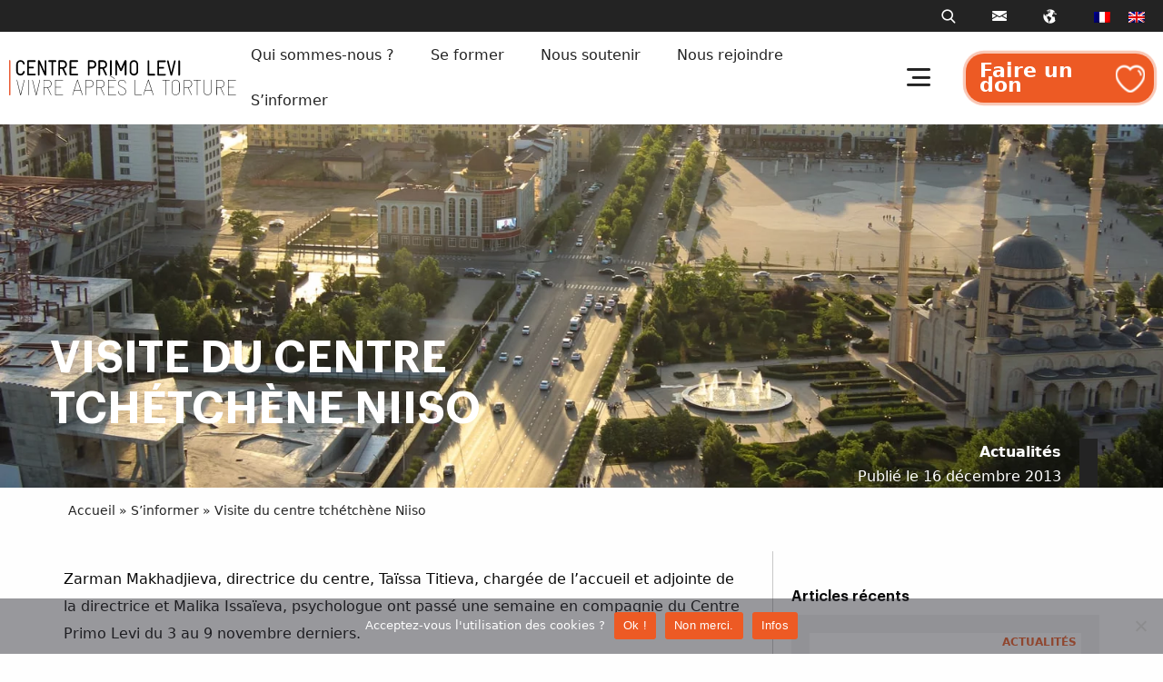

--- FILE ---
content_type: text/html; charset=UTF-8
request_url: https://primolevi.org/actualites/visite-du-centre-tchetchene-niiso.html
body_size: 19721
content:
<!doctype html>
<html lang="fr-FR">
  <head>
  <meta charset="utf-8">
  <meta http-equiv="x-ua-compatible" content="ie=edge">
  <meta name="viewport" content="width=device-width, initial-scale=1, shrink-to-fit=no">
  <meta name='robots' content='index, follow, max-image-preview:large, max-snippet:-1, max-video-preview:-1' />
<link rel="alternate" hreflang="fr" href="https://primolevi.org/actualites/visite-du-centre-tchetchene-niiso.html" />
<link rel="alternate" hreflang="x-default" href="https://primolevi.org/actualites/visite-du-centre-tchetchene-niiso.html" />

	<!-- This site is optimized with the Yoast SEO plugin v26.5 - https://yoast.com/wordpress/plugins/seo/ -->
	<title>Visite du centre tchétchène Niiso - Centre Primo Levi</title>
	<link rel="canonical" href="https://primolevi.org/actualites/visite-du-centre-tchetchene-niiso.html" />
	<meta property="og:locale" content="fr_FR" />
	<meta property="og:type" content="article" />
	<meta property="og:title" content="Visite du centre tchétchène Niiso - Centre Primo Levi" />
	<meta property="og:description" content="Zarman Makhadjieva, directrice du centre, Taïssa Titieva, chargée de l&rsquo;accueil et adjointe de la directrice et Malika Issaïeva, psychologue ont passé une semaine en compagnie du Centre Primo Levi du 3 au 9 novembre derniers. Cette association qui vient en aide aux victimes de la guerre et aux populations les plus vulnérables en Tchétchénie a &hellip; Continued" />
	<meta property="og:url" content="https://primolevi.org/actualites/visite-du-centre-tchetchene-niiso.html" />
	<meta property="og:site_name" content="Centre Primo Levi" />
	<meta property="article:published_time" content="2013-12-16T14:22:39+00:00" />
	<meta property="article:modified_time" content="2022-05-31T07:40:09+00:00" />
	<meta property="og:image" content="https://primolevi.org/app/uploads/2022/05/y8rlyb6uqj4.jpg" />
	<meta property="og:image:width" content="1600" />
	<meta property="og:image:height" content="1067" />
	<meta property="og:image:type" content="image/jpeg" />
	<meta name="author" content="admin" />
	<meta name="twitter:card" content="summary_large_image" />
	<meta name="twitter:label1" content="Écrit par" />
	<meta name="twitter:data1" content="admin" />
	<meta name="twitter:label2" content="Durée de lecture estimée" />
	<meta name="twitter:data2" content="2 minutes" />
	<script type="application/ld+json" class="yoast-schema-graph">{"@context":"https://schema.org","@graph":[{"@type":"Article","@id":"https://primolevi.org/actualites/visite-du-centre-tchetchene-niiso.html#article","isPartOf":{"@id":"https://primolevi.org/actualites/visite-du-centre-tchetchene-niiso.html"},"author":{"name":"admin","@id":"https://primolevi.org/#/schema/person/e5a63655777cba4757c334290b56c79e"},"headline":"Visite du centre tchétchène Niiso","datePublished":"2013-12-16T14:22:39+00:00","dateModified":"2022-05-31T07:40:09+00:00","mainEntityOfPage":{"@id":"https://primolevi.org/actualites/visite-du-centre-tchetchene-niiso.html"},"wordCount":266,"commentCount":0,"publisher":{"@id":"https://primolevi.org/#organization"},"image":{"@id":"https://primolevi.org/actualites/visite-du-centre-tchetchene-niiso.html#primaryimage"},"thumbnailUrl":"https://primolevi.org/app/uploads/2022/05/y8rlyb6uqj4.jpg","keywords":["Santé mentale","Médecine/kinésithérapie"],"articleSection":["Actualités"],"inLanguage":"fr-FR","potentialAction":[{"@type":"CommentAction","name":"Comment","target":["https://primolevi.org/actualites/visite-du-centre-tchetchene-niiso.html#respond"]}]},{"@type":"WebPage","@id":"https://primolevi.org/actualites/visite-du-centre-tchetchene-niiso.html","url":"https://primolevi.org/actualites/visite-du-centre-tchetchene-niiso.html","name":"Visite du centre tchétchène Niiso - Centre Primo Levi","isPartOf":{"@id":"https://primolevi.org/#website"},"primaryImageOfPage":{"@id":"https://primolevi.org/actualites/visite-du-centre-tchetchene-niiso.html#primaryimage"},"image":{"@id":"https://primolevi.org/actualites/visite-du-centre-tchetchene-niiso.html#primaryimage"},"thumbnailUrl":"https://primolevi.org/app/uploads/2022/05/y8rlyb6uqj4.jpg","datePublished":"2013-12-16T14:22:39+00:00","dateModified":"2022-05-31T07:40:09+00:00","breadcrumb":{"@id":"https://primolevi.org/actualites/visite-du-centre-tchetchene-niiso.html#breadcrumb"},"inLanguage":"fr-FR","potentialAction":[{"@type":"ReadAction","target":["https://primolevi.org/actualites/visite-du-centre-tchetchene-niiso.html"]}]},{"@type":"ImageObject","inLanguage":"fr-FR","@id":"https://primolevi.org/actualites/visite-du-centre-tchetchene-niiso.html#primaryimage","url":"https://primolevi.org/app/uploads/2022/05/y8rlyb6uqj4.jpg","contentUrl":"https://primolevi.org/app/uploads/2022/05/y8rlyb6uqj4.jpg","width":1600,"height":1067,"caption":"aerial photo of vehicles on road"},{"@type":"BreadcrumbList","@id":"https://primolevi.org/actualites/visite-du-centre-tchetchene-niiso.html#breadcrumb","itemListElement":[{"@type":"ListItem","position":1,"name":"Accueil","item":"https://primolevi.org/"},{"@type":"ListItem","position":2,"name":"S&rsquo;informer","item":"https://primolevi.org/s-informer"},{"@type":"ListItem","position":3,"name":"Visite du centre tchétchène Niiso"}]},{"@type":"WebSite","@id":"https://primolevi.org/#website","url":"https://primolevi.org/","name":"Centre Primo Levi","description":"Vivre après la torture","publisher":{"@id":"https://primolevi.org/#organization"},"potentialAction":[{"@type":"SearchAction","target":{"@type":"EntryPoint","urlTemplate":"https://primolevi.org/?s={search_term_string}"},"query-input":{"@type":"PropertyValueSpecification","valueRequired":true,"valueName":"search_term_string"}}],"inLanguage":"fr-FR"},{"@type":"Organization","@id":"https://primolevi.org/#organization","name":"Centre Primo Levi","url":"https://primolevi.org/","logo":{"@type":"ImageObject","inLanguage":"fr-FR","@id":"https://primolevi.org/#/schema/logo/image/","url":"https://primolevi.org/app/uploads/2024/09/Logo-DGEF.jpg","contentUrl":"https://primolevi.org/app/uploads/2024/09/Logo-DGEF.jpg","width":500,"height":438,"caption":"Centre Primo Levi"},"image":{"@id":"https://primolevi.org/#/schema/logo/image/"}},{"@type":"Person","@id":"https://primolevi.org/#/schema/person/e5a63655777cba4757c334290b56c79e","name":"admin","image":{"@type":"ImageObject","inLanguage":"fr-FR","@id":"https://primolevi.org/#/schema/person/image/","url":"https://secure.gravatar.com/avatar/90884c7cc5e4bb88539b57fbddb131c2423176244ccc61a3e15d1f36e6e20451?s=96&d=mm&r=g","contentUrl":"https://secure.gravatar.com/avatar/90884c7cc5e4bb88539b57fbddb131c2423176244ccc61a3e15d1f36e6e20451?s=96&d=mm&r=g","caption":"admin"},"url":"https://primolevi.org/author/admin"}]}</script>
	<!-- / Yoast SEO plugin. -->


<link rel='dns-prefetch' href='//ajax.googleapis.com' />

<link rel="alternate" type="application/rss+xml" title="Centre Primo Levi &raquo; Visite du centre tchétchène Niiso Flux des commentaires" href="https://primolevi.org/actualites/visite-du-centre-tchetchene-niiso.html/feed" />
<link rel="alternate" title="oEmbed (JSON)" type="application/json+oembed" href="https://primolevi.org/wp-json/oembed/1.0/embed?url=https%3A%2F%2Fprimolevi.org%2Factualites%2Fvisite-du-centre-tchetchene-niiso.html" />
<link rel="alternate" title="oEmbed (XML)" type="text/xml+oembed" href="https://primolevi.org/wp-json/oembed/1.0/embed?url=https%3A%2F%2Fprimolevi.org%2Factualites%2Fvisite-du-centre-tchetchene-niiso.html&#038;format=xml" />
<style id='wp-img-auto-sizes-contain-inline-css' type='text/css'>
img:is([sizes=auto i],[sizes^="auto," i]){contain-intrinsic-size:3000px 1500px}
/*# sourceURL=wp-img-auto-sizes-contain-inline-css */
</style>
<link rel='stylesheet' id='wp-block-library-css' href='https://primolevi.org/wp/wp-includes/css/dist/block-library/style.min.css?ver=6.9' type='text/css' media='all' />
<style id='classic-theme-styles-inline-css' type='text/css'>
/*! This file is auto-generated */
.wp-block-button__link{color:#fff;background-color:#32373c;border-radius:9999px;box-shadow:none;text-decoration:none;padding:calc(.667em + 2px) calc(1.333em + 2px);font-size:1.125em}.wp-block-file__button{background:#32373c;color:#fff;text-decoration:none}
/*# sourceURL=/wp-includes/css/classic-themes.min.css */
</style>
<style id='global-styles-inline-css' type='text/css'>
:root{--wp--preset--aspect-ratio--square: 1;--wp--preset--aspect-ratio--4-3: 4/3;--wp--preset--aspect-ratio--3-4: 3/4;--wp--preset--aspect-ratio--3-2: 3/2;--wp--preset--aspect-ratio--2-3: 2/3;--wp--preset--aspect-ratio--16-9: 16/9;--wp--preset--aspect-ratio--9-16: 9/16;--wp--preset--color--black: #000000;--wp--preset--color--cyan-bluish-gray: #abb8c3;--wp--preset--color--white: #ffffff;--wp--preset--color--pale-pink: #f78da7;--wp--preset--color--vivid-red: #cf2e2e;--wp--preset--color--luminous-vivid-orange: #ff6900;--wp--preset--color--luminous-vivid-amber: #fcb900;--wp--preset--color--light-green-cyan: #7bdcb5;--wp--preset--color--vivid-green-cyan: #00d084;--wp--preset--color--pale-cyan-blue: #8ed1fc;--wp--preset--color--vivid-cyan-blue: #0693e3;--wp--preset--color--vivid-purple: #9b51e0;--wp--preset--gradient--vivid-cyan-blue-to-vivid-purple: linear-gradient(135deg,rgb(6,147,227) 0%,rgb(155,81,224) 100%);--wp--preset--gradient--light-green-cyan-to-vivid-green-cyan: linear-gradient(135deg,rgb(122,220,180) 0%,rgb(0,208,130) 100%);--wp--preset--gradient--luminous-vivid-amber-to-luminous-vivid-orange: linear-gradient(135deg,rgb(252,185,0) 0%,rgb(255,105,0) 100%);--wp--preset--gradient--luminous-vivid-orange-to-vivid-red: linear-gradient(135deg,rgb(255,105,0) 0%,rgb(207,46,46) 100%);--wp--preset--gradient--very-light-gray-to-cyan-bluish-gray: linear-gradient(135deg,rgb(238,238,238) 0%,rgb(169,184,195) 100%);--wp--preset--gradient--cool-to-warm-spectrum: linear-gradient(135deg,rgb(74,234,220) 0%,rgb(151,120,209) 20%,rgb(207,42,186) 40%,rgb(238,44,130) 60%,rgb(251,105,98) 80%,rgb(254,248,76) 100%);--wp--preset--gradient--blush-light-purple: linear-gradient(135deg,rgb(255,206,236) 0%,rgb(152,150,240) 100%);--wp--preset--gradient--blush-bordeaux: linear-gradient(135deg,rgb(254,205,165) 0%,rgb(254,45,45) 50%,rgb(107,0,62) 100%);--wp--preset--gradient--luminous-dusk: linear-gradient(135deg,rgb(255,203,112) 0%,rgb(199,81,192) 50%,rgb(65,88,208) 100%);--wp--preset--gradient--pale-ocean: linear-gradient(135deg,rgb(255,245,203) 0%,rgb(182,227,212) 50%,rgb(51,167,181) 100%);--wp--preset--gradient--electric-grass: linear-gradient(135deg,rgb(202,248,128) 0%,rgb(113,206,126) 100%);--wp--preset--gradient--midnight: linear-gradient(135deg,rgb(2,3,129) 0%,rgb(40,116,252) 100%);--wp--preset--font-size--small: 13px;--wp--preset--font-size--medium: 20px;--wp--preset--font-size--large: 36px;--wp--preset--font-size--x-large: 42px;--wp--preset--spacing--20: 0.44rem;--wp--preset--spacing--30: 0.67rem;--wp--preset--spacing--40: 1rem;--wp--preset--spacing--50: 1.5rem;--wp--preset--spacing--60: 2.25rem;--wp--preset--spacing--70: 3.38rem;--wp--preset--spacing--80: 5.06rem;--wp--preset--shadow--natural: 6px 6px 9px rgba(0, 0, 0, 0.2);--wp--preset--shadow--deep: 12px 12px 50px rgba(0, 0, 0, 0.4);--wp--preset--shadow--sharp: 6px 6px 0px rgba(0, 0, 0, 0.2);--wp--preset--shadow--outlined: 6px 6px 0px -3px rgb(255, 255, 255), 6px 6px rgb(0, 0, 0);--wp--preset--shadow--crisp: 6px 6px 0px rgb(0, 0, 0);}:where(.is-layout-flex){gap: 0.5em;}:where(.is-layout-grid){gap: 0.5em;}body .is-layout-flex{display: flex;}.is-layout-flex{flex-wrap: wrap;align-items: center;}.is-layout-flex > :is(*, div){margin: 0;}body .is-layout-grid{display: grid;}.is-layout-grid > :is(*, div){margin: 0;}:where(.wp-block-columns.is-layout-flex){gap: 2em;}:where(.wp-block-columns.is-layout-grid){gap: 2em;}:where(.wp-block-post-template.is-layout-flex){gap: 1.25em;}:where(.wp-block-post-template.is-layout-grid){gap: 1.25em;}.has-black-color{color: var(--wp--preset--color--black) !important;}.has-cyan-bluish-gray-color{color: var(--wp--preset--color--cyan-bluish-gray) !important;}.has-white-color{color: var(--wp--preset--color--white) !important;}.has-pale-pink-color{color: var(--wp--preset--color--pale-pink) !important;}.has-vivid-red-color{color: var(--wp--preset--color--vivid-red) !important;}.has-luminous-vivid-orange-color{color: var(--wp--preset--color--luminous-vivid-orange) !important;}.has-luminous-vivid-amber-color{color: var(--wp--preset--color--luminous-vivid-amber) !important;}.has-light-green-cyan-color{color: var(--wp--preset--color--light-green-cyan) !important;}.has-vivid-green-cyan-color{color: var(--wp--preset--color--vivid-green-cyan) !important;}.has-pale-cyan-blue-color{color: var(--wp--preset--color--pale-cyan-blue) !important;}.has-vivid-cyan-blue-color{color: var(--wp--preset--color--vivid-cyan-blue) !important;}.has-vivid-purple-color{color: var(--wp--preset--color--vivid-purple) !important;}.has-black-background-color{background-color: var(--wp--preset--color--black) !important;}.has-cyan-bluish-gray-background-color{background-color: var(--wp--preset--color--cyan-bluish-gray) !important;}.has-white-background-color{background-color: var(--wp--preset--color--white) !important;}.has-pale-pink-background-color{background-color: var(--wp--preset--color--pale-pink) !important;}.has-vivid-red-background-color{background-color: var(--wp--preset--color--vivid-red) !important;}.has-luminous-vivid-orange-background-color{background-color: var(--wp--preset--color--luminous-vivid-orange) !important;}.has-luminous-vivid-amber-background-color{background-color: var(--wp--preset--color--luminous-vivid-amber) !important;}.has-light-green-cyan-background-color{background-color: var(--wp--preset--color--light-green-cyan) !important;}.has-vivid-green-cyan-background-color{background-color: var(--wp--preset--color--vivid-green-cyan) !important;}.has-pale-cyan-blue-background-color{background-color: var(--wp--preset--color--pale-cyan-blue) !important;}.has-vivid-cyan-blue-background-color{background-color: var(--wp--preset--color--vivid-cyan-blue) !important;}.has-vivid-purple-background-color{background-color: var(--wp--preset--color--vivid-purple) !important;}.has-black-border-color{border-color: var(--wp--preset--color--black) !important;}.has-cyan-bluish-gray-border-color{border-color: var(--wp--preset--color--cyan-bluish-gray) !important;}.has-white-border-color{border-color: var(--wp--preset--color--white) !important;}.has-pale-pink-border-color{border-color: var(--wp--preset--color--pale-pink) !important;}.has-vivid-red-border-color{border-color: var(--wp--preset--color--vivid-red) !important;}.has-luminous-vivid-orange-border-color{border-color: var(--wp--preset--color--luminous-vivid-orange) !important;}.has-luminous-vivid-amber-border-color{border-color: var(--wp--preset--color--luminous-vivid-amber) !important;}.has-light-green-cyan-border-color{border-color: var(--wp--preset--color--light-green-cyan) !important;}.has-vivid-green-cyan-border-color{border-color: var(--wp--preset--color--vivid-green-cyan) !important;}.has-pale-cyan-blue-border-color{border-color: var(--wp--preset--color--pale-cyan-blue) !important;}.has-vivid-cyan-blue-border-color{border-color: var(--wp--preset--color--vivid-cyan-blue) !important;}.has-vivid-purple-border-color{border-color: var(--wp--preset--color--vivid-purple) !important;}.has-vivid-cyan-blue-to-vivid-purple-gradient-background{background: var(--wp--preset--gradient--vivid-cyan-blue-to-vivid-purple) !important;}.has-light-green-cyan-to-vivid-green-cyan-gradient-background{background: var(--wp--preset--gradient--light-green-cyan-to-vivid-green-cyan) !important;}.has-luminous-vivid-amber-to-luminous-vivid-orange-gradient-background{background: var(--wp--preset--gradient--luminous-vivid-amber-to-luminous-vivid-orange) !important;}.has-luminous-vivid-orange-to-vivid-red-gradient-background{background: var(--wp--preset--gradient--luminous-vivid-orange-to-vivid-red) !important;}.has-very-light-gray-to-cyan-bluish-gray-gradient-background{background: var(--wp--preset--gradient--very-light-gray-to-cyan-bluish-gray) !important;}.has-cool-to-warm-spectrum-gradient-background{background: var(--wp--preset--gradient--cool-to-warm-spectrum) !important;}.has-blush-light-purple-gradient-background{background: var(--wp--preset--gradient--blush-light-purple) !important;}.has-blush-bordeaux-gradient-background{background: var(--wp--preset--gradient--blush-bordeaux) !important;}.has-luminous-dusk-gradient-background{background: var(--wp--preset--gradient--luminous-dusk) !important;}.has-pale-ocean-gradient-background{background: var(--wp--preset--gradient--pale-ocean) !important;}.has-electric-grass-gradient-background{background: var(--wp--preset--gradient--electric-grass) !important;}.has-midnight-gradient-background{background: var(--wp--preset--gradient--midnight) !important;}.has-small-font-size{font-size: var(--wp--preset--font-size--small) !important;}.has-medium-font-size{font-size: var(--wp--preset--font-size--medium) !important;}.has-large-font-size{font-size: var(--wp--preset--font-size--large) !important;}.has-x-large-font-size{font-size: var(--wp--preset--font-size--x-large) !important;}
:where(.wp-block-post-template.is-layout-flex){gap: 1.25em;}:where(.wp-block-post-template.is-layout-grid){gap: 1.25em;}
:where(.wp-block-term-template.is-layout-flex){gap: 1.25em;}:where(.wp-block-term-template.is-layout-grid){gap: 1.25em;}
:where(.wp-block-columns.is-layout-flex){gap: 2em;}:where(.wp-block-columns.is-layout-grid){gap: 2em;}
:root :where(.wp-block-pullquote){font-size: 1.5em;line-height: 1.6;}
/*# sourceURL=global-styles-inline-css */
</style>
<link rel='stylesheet' id='cookie-notice-front-css' href='https://primolevi.org/app/plugins/cookie-notice/css/front.min.css?ver=2.5.10' type='text/css' media='all' />
<link rel='stylesheet' id='wpml-legacy-horizontal-list-0-css' href='https://primolevi.org/app/plugins/sitepress-multilingual-cms/templates/language-switchers/legacy-list-horizontal/style.min.css?ver=1' type='text/css' media='all' />
<link rel='stylesheet' id='wpml-legacy-post-translations-0-css' href='https://primolevi.org/app/plugins/sitepress-multilingual-cms/templates/language-switchers/legacy-post-translations/style.min.css?ver=1' type='text/css' media='all' />
<link rel='stylesheet' id='search-filter-plugin-styles-css' href='https://primolevi.org/app/plugins/search-filter-pro/public/assets/css/search-filter.min.css?ver=2.5.19' type='text/css' media='all' />
<link data-minify="1" rel='stylesheet' id='sage/main.css-css' href='https://primolevi.org/app/cache/min/1/app/themes/primolevi/dist/styles/main_258d76d3.css?ver=1767024494' type='text/css' media='all' />
<style id='rocket-lazyload-inline-css' type='text/css'>
.rll-youtube-player{position:relative;padding-bottom:56.23%;height:0;overflow:hidden;max-width:100%;}.rll-youtube-player:focus-within{outline: 2px solid currentColor;outline-offset: 5px;}.rll-youtube-player iframe{position:absolute;top:0;left:0;width:100%;height:100%;z-index:100;background:0 0}.rll-youtube-player img{bottom:0;display:block;left:0;margin:auto;max-width:100%;width:100%;position:absolute;right:0;top:0;border:none;height:auto;-webkit-transition:.4s all;-moz-transition:.4s all;transition:.4s all}.rll-youtube-player img:hover{-webkit-filter:brightness(75%)}.rll-youtube-player .play{height:100%;width:100%;left:0;top:0;position:absolute;background:url(https://primolevi.org/app/plugins/wp-rocket/assets/img/youtube.png) no-repeat center;background-color: transparent !important;cursor:pointer;border:none;}
/*# sourceURL=rocket-lazyload-inline-css */
</style>
<script type="text/javascript" id="wpml-cookie-js-extra">
/* <![CDATA[ */
var wpml_cookies = {"wp-wpml_current_language":{"value":"fr","expires":1,"path":"/"}};
var wpml_cookies = {"wp-wpml_current_language":{"value":"fr","expires":1,"path":"/"}};
//# sourceURL=wpml-cookie-js-extra
/* ]]> */
</script>
<script data-minify="1" type="text/javascript" src="https://primolevi.org/app/cache/min/1/app/plugins/sitepress-multilingual-cms/res/js/cookies/language-cookie.js?ver=1765977623" id="wpml-cookie-js" defer="defer" data-wp-strategy="defer"></script>
<script type="text/javascript" id="cookie-notice-front-js-before">
/* <![CDATA[ */
var cnArgs = {"ajaxUrl":"https:\/\/primolevi.org\/wp\/wp-admin\/admin-ajax.php","nonce":"b386cf6b64","hideEffect":"fade","position":"bottom","onScroll":true,"onScrollOffset":300,"onClick":true,"cookieName":"cookie_notice_accepted","cookieTime":2592000,"cookieTimeRejected":2592000,"globalCookie":false,"redirection":false,"cache":true,"revokeCookies":true,"revokeCookiesOpt":"manual"};

//# sourceURL=cookie-notice-front-js-before
/* ]]> */
</script>
<script type="text/javascript" src="https://primolevi.org/app/plugins/cookie-notice/js/front.min.js?ver=2.5.10" id="cookie-notice-front-js" data-rocket-defer defer></script>
<script type="text/javascript" src="https://primolevi.org/wp/wp-includes/js/jquery/jquery.min.js?ver=3.7.1" id="jquery-core-js" data-rocket-defer defer></script>
<script type="text/javascript" src="https://primolevi.org/wp/wp-includes/js/jquery/jquery-migrate.min.js?ver=3.4.1" id="jquery-migrate-js" data-rocket-defer defer></script>
<script type="text/javascript" id="3d-flip-book-client-locale-loader-js-extra">
/* <![CDATA[ */
var FB3D_CLIENT_LOCALE = {"ajaxurl":"https://primolevi.org/wp/wp-admin/admin-ajax.php","dictionary":{"Table of contents":"Table of contents","Close":"Close","Bookmarks":"Bookmarks","Thumbnails":"Thumbnails","Search":"Search","Share":"Share","Facebook":"Facebook","Twitter":"Twitter","Email":"Email","Play":"Play","Previous page":"Previous page","Next page":"Next page","Zoom in":"Zoom in","Zoom out":"Zoom out","Fit view":"Fit view","Auto play":"Auto play","Full screen":"Full screen","More":"More","Smart pan":"Smart pan","Single page":"Single page","Sounds":"Sounds","Stats":"Stats","Print":"Print","Download":"Download","Goto first page":"Goto first page","Goto last page":"Goto last page"},"images":"https://primolevi.org/app/plugins/interactive-3d-flipbook-powered-physics-engine/assets/images/","jsData":{"urls":[],"posts":{"ids_mis":[],"ids":[]},"pages":[],"firstPages":[],"bookCtrlProps":[],"bookTemplates":[]},"key":"3d-flip-book","pdfJS":{"pdfJsLib":"https://primolevi.org/app/plugins/interactive-3d-flipbook-powered-physics-engine/assets/js/pdf.min.js?ver=4.3.136","pdfJsWorker":"https://primolevi.org/app/plugins/interactive-3d-flipbook-powered-physics-engine/assets/js/pdf.worker.js?ver=4.3.136","stablePdfJsLib":"https://primolevi.org/app/plugins/interactive-3d-flipbook-powered-physics-engine/assets/js/stable/pdf.min.js?ver=2.5.207","stablePdfJsWorker":"https://primolevi.org/app/plugins/interactive-3d-flipbook-powered-physics-engine/assets/js/stable/pdf.worker.js?ver=2.5.207","pdfJsCMapUrl":"https://primolevi.org/app/plugins/interactive-3d-flipbook-powered-physics-engine/assets/cmaps/"},"cacheurl":"https://primolevi.org/app/uploads/3d-flip-book/cache/","pluginsurl":"https://primolevi.org/app/plugins/","pluginurl":"https://primolevi.org/app/plugins/interactive-3d-flipbook-powered-physics-engine/","thumbnailSize":{"width":"150","height":"150"},"version":"1.16.17"};
//# sourceURL=3d-flip-book-client-locale-loader-js-extra
/* ]]> */
</script>
<script data-minify="1" type="text/javascript" src="https://primolevi.org/app/cache/min/1/app/plugins/interactive-3d-flipbook-powered-physics-engine/assets/js/client-locale-loader.js?ver=1765977623" id="3d-flip-book-client-locale-loader-js" async="async" data-wp-strategy="async"></script>
<script type="text/javascript" id="search-filter-plugin-build-js-extra">
/* <![CDATA[ */
var SF_LDATA = {"ajax_url":"https://primolevi.org/wp/wp-admin/admin-ajax.php","home_url":"https://primolevi.org/","extensions":[]};
//# sourceURL=search-filter-plugin-build-js-extra
/* ]]> */
</script>
<script type="text/javascript" src="https://primolevi.org/app/plugins/search-filter-pro/public/assets/js/search-filter-build.min.js?ver=2.5.19" id="search-filter-plugin-build-js" data-rocket-defer defer></script>
<script type="text/javascript" src="https://primolevi.org/app/plugins/search-filter-pro/public/assets/js/chosen.jquery.min.js?ver=2.5.19" id="search-filter-plugin-chosen-js" data-rocket-defer defer></script>
<script data-minify="1" type="text/javascript" src="https://primolevi.org/app/cache/min/1/ajax/libs/jqueryui/1.11.4/i18n/jquery-ui-i18n.min.js?ver=1765977623" id="search-filter-plugin-jquery-i18n-js" data-rocket-defer defer></script>
<link rel="https://api.w.org/" href="https://primolevi.org/wp-json/" /><link rel="alternate" title="JSON" type="application/json" href="https://primolevi.org/wp-json/wp/v2/posts/5122" /><link rel="EditURI" type="application/rsd+xml" title="RSD" href="https://primolevi.org/wp/xmlrpc.php?rsd" />
<meta name="generator" content="WordPress 6.9" />
<link rel='shortlink' href='https://primolevi.org/?p=5122' />
<meta name="generator" content="WPML ver:4.8.6 stt:1,4;" />
<meta name="generator" content="Elementor 3.33.4; features: e_font_icon_svg, additional_custom_breakpoints; settings: css_print_method-external, google_font-enabled, font_display-swap">
			<style>
				.e-con.e-parent:nth-of-type(n+4):not(.e-lazyloaded):not(.e-no-lazyload),
				.e-con.e-parent:nth-of-type(n+4):not(.e-lazyloaded):not(.e-no-lazyload) * {
					background-image: none !important;
				}
				@media screen and (max-height: 1024px) {
					.e-con.e-parent:nth-of-type(n+3):not(.e-lazyloaded):not(.e-no-lazyload),
					.e-con.e-parent:nth-of-type(n+3):not(.e-lazyloaded):not(.e-no-lazyload) * {
						background-image: none !important;
					}
				}
				@media screen and (max-height: 640px) {
					.e-con.e-parent:nth-of-type(n+2):not(.e-lazyloaded):not(.e-no-lazyload),
					.e-con.e-parent:nth-of-type(n+2):not(.e-lazyloaded):not(.e-no-lazyload) * {
						background-image: none !important;
					}
				}
			</style>
			<link rel="icon" href="https://primolevi.org/app/uploads/2024/09/Logo-Dihal-2020-1024x315-2-150x150.jpg" sizes="32x32" />
<link rel="icon" href="https://primolevi.org/app/uploads/2024/09/Logo-Dihal-2020-1024x315-2.jpg" sizes="192x192" />
<link rel="apple-touch-icon" href="https://primolevi.org/app/uploads/2024/09/Logo-Dihal-2020-1024x315-2.jpg" />
<meta name="msapplication-TileImage" content="https://primolevi.org/app/uploads/2024/09/Logo-Dihal-2020-1024x315-2.jpg" />
<noscript><style id="rocket-lazyload-nojs-css">.rll-youtube-player, [data-lazy-src]{display:none !important;}</style></noscript><meta name="generator" content="WP Rocket 3.20.2" data-wpr-features="wpr_defer_js wpr_minify_js wpr_lazyload_images wpr_lazyload_iframes wpr_image_dimensions wpr_minify_css wpr_preload_links wpr_desktop" /></head>
  <body class="wp-singular post-template-default single single-post postid-5122 single-format-standard wp-custom-logo wp-theme-primoleviresources cookies-not-set sortie-du-nouveau-numero-de-memoires-plurielles.html app-data index-data singular-data single-data single-post-data single-post-visite-du-centre-tchetchene-niiso-data elementor-default elementor-kit-71160">
        <div data-rocket-location-hash="bff37c5634e90044bf4f2c3f166e3a2e" class="preheader">
    <div data-rocket-location-hash="6005da2017e5fd3302f88d75d9af55c2" class="container">
        <ul class="menu">
            <li><a href="#search-form" class="popup-toggle" data-target="header-search-popup"><i
                        class="icon-icon-search"></i></a></li>
            <li><a href="#contact-form" class="popup-toggle" data-target="header-contact-popup"><i
                        class="icon-icon-mail"></i></a></li>
            <li>
                <a href="#lang-switcher" data-toggle="lang-dropdown"><i class="icon-icon-lang"></i></a>
                <div class="dropdown-pane" id="lang-dropdown" data-dropdown data-hover="true" data-hover-pane="true">
                    
<div class="wpml-ls-statics-shortcode_actions wpml-ls wpml-ls-legacy-list-horizontal">
	<ul role="menu"><li class="wpml-ls-slot-shortcode_actions wpml-ls-item wpml-ls-item-fr wpml-ls-current-language wpml-ls-first-item wpml-ls-item-legacy-list-horizontal" role="none">
				<a href="https://primolevi.org/actualites/visite-du-centre-tchetchene-niiso.html" class="wpml-ls-link" role="menuitem" >
                                                        <img width="18" height="12"
            class="wpml-ls-flag"
            src="data:image/svg+xml,%3Csvg%20xmlns='http://www.w3.org/2000/svg'%20viewBox='0%200%2018%2012'%3E%3C/svg%3E"
            alt="Français"
           
           
    data-lazy-src="https://primolevi.org/app/plugins/sitepress-multilingual-cms/res/flags/fr.png" /><noscript><img width="18" height="12"
            class="wpml-ls-flag"
            src="https://primolevi.org/app/plugins/sitepress-multilingual-cms/res/flags/fr.png"
            alt="Français"
           
           
    /></noscript></a>
			</li><li class="wpml-ls-slot-shortcode_actions wpml-ls-item wpml-ls-item-en wpml-ls-last-item wpml-ls-item-legacy-list-horizontal" role="none">
				<a href="https://primolevi.org/en" class="wpml-ls-link" role="menuitem"  aria-label="Passer à Anglais" title="Passer à Anglais" >
                                                        <img width="18" height="12"
            class="wpml-ls-flag"
            src="data:image/svg+xml,%3Csvg%20xmlns='http://www.w3.org/2000/svg'%20viewBox='0%200%2018%2012'%3E%3C/svg%3E"
            alt="Anglais"
           
           
    data-lazy-src="https://primolevi.org/app/plugins/sitepress-multilingual-cms/res/flags/en.png" /><noscript><img width="18" height="12"
            class="wpml-ls-flag"
            src="https://primolevi.org/app/plugins/sitepress-multilingual-cms/res/flags/en.png"
            alt="Anglais"
           
           
    /></noscript></a>
			</li></ul>
</div>
</div>
            </li>
            <li>
                
<div class="wpml-ls-statics-shortcode_actions wpml-ls wpml-ls-legacy-list-horizontal">
	<ul role="menu"><li class="wpml-ls-slot-shortcode_actions wpml-ls-item wpml-ls-item-fr wpml-ls-current-language wpml-ls-first-item wpml-ls-item-legacy-list-horizontal" role="none">
				<a href="https://primolevi.org/actualites/visite-du-centre-tchetchene-niiso.html" class="wpml-ls-link" role="menuitem" >
                                                        <img width="18" height="12"
            class="wpml-ls-flag"
            src="data:image/svg+xml,%3Csvg%20xmlns='http://www.w3.org/2000/svg'%20viewBox='0%200%2018%2012'%3E%3C/svg%3E"
            alt="Français"
           
           
    data-lazy-src="https://primolevi.org/app/plugins/sitepress-multilingual-cms/res/flags/fr.png" /><noscript><img width="18" height="12"
            class="wpml-ls-flag"
            src="https://primolevi.org/app/plugins/sitepress-multilingual-cms/res/flags/fr.png"
            alt="Français"
           
           
    /></noscript></a>
			</li><li class="wpml-ls-slot-shortcode_actions wpml-ls-item wpml-ls-item-en wpml-ls-last-item wpml-ls-item-legacy-list-horizontal" role="none">
				<a href="https://primolevi.org/en" class="wpml-ls-link" role="menuitem"  aria-label="Passer à Anglais" title="Passer à Anglais" >
                                                        <img width="18" height="12"
            class="wpml-ls-flag"
            src="data:image/svg+xml,%3Csvg%20xmlns='http://www.w3.org/2000/svg'%20viewBox='0%200%2018%2012'%3E%3C/svg%3E"
            alt="Anglais"
           
           
    data-lazy-src="https://primolevi.org/app/plugins/sitepress-multilingual-cms/res/flags/en.png" /><noscript><img width="18" height="12"
            class="wpml-ls-flag"
            src="https://primolevi.org/app/plugins/sitepress-multilingual-cms/res/flags/en.png"
            alt="Anglais"
           
           
    /></noscript></a>
			</li></ul>
</div>

            </li>
        </ul>
    </div>
</div>

<header data-rocket-location-hash="2476d0dc85ba76b2922a622213763b6e" class="banner">
    <div data-rocket-location-hash="a07ea42f7826adb30ee53f29399bc39c" class="container">
        <a class="brand" href="https://primolevi.org/">
            <img width="595" height="94" src="data:image/svg+xml,%3Csvg%20xmlns='http://www.w3.org/2000/svg'%20viewBox='0%200%20595%2094'%3E%3C/svg%3E" alt="Logo Primo Levi" data-lazy-src="https://primolevi.org/app/themes/primolevi/dist/images/logo-black-horizontal_cb9e4b91.svg" /><noscript><img width="595" height="94" src="https://primolevi.org/app/themes/primolevi/dist/images/logo-black-horizontal_cb9e4b91.svg" alt="Logo Primo Levi" /></noscript>
        </a>
        <nav class="nav-primary">
                            <div class="menu-menu-principal-container"><ul class="nav dropdown menu" data-dropdown-menu><li id="menu-item-284" class="menu-item menu-item-type-post_type menu-item-object-page menu-item-has-children menu-item-284"><a href="https://primolevi.org/qui-sommes-nous">Qui sommes-nous ?</a>
<ul class="sub-menu">
	<li id="menu-item-1100" class="menu-item menu-item-type-post_type menu-item-object-page menu-item-1100"><a href="https://primolevi.org/qui-sommes-nous/notre-mandat">Notre mandat</a></li>
	<li id="menu-item-841" class="menu-item menu-item-type-custom menu-item-object-custom menu-item-841"><a href="https://primolevi.org/qui-sommes-nous/nos-missions">Nos missions</a></li>
	<li id="menu-item-1102" class="menu-item menu-item-type-post_type menu-item-object-page menu-item-1102"><a href="https://primolevi.org/qui-sommes-nous/notre-organisation">Notre organisation</a></li>
	<li id="menu-item-1101" class="menu-item menu-item-type-post_type menu-item-object-page menu-item-1101"><a href="https://primolevi.org/qui-sommes-nous/notre-histoire">Notre histoire</a></li>
</ul>
</li>
<li id="menu-item-71361" class="menu-item menu-item-type-custom menu-item-object-custom menu-item-has-children menu-item-71361"><a href="https://primolevi.org/qui-sommes-nous/nos-missions/transmettre">Se former</a>
<ul class="sub-menu">
	<li id="menu-item-73312" class="menu-item menu-item-type-post_type menu-item-object-page menu-item-73312"><a href="https://primolevi.org/qui-sommes-nous/nos-missions/transmettre/centre-de-formation">Formation</a></li>
	<li id="menu-item-73311" class="menu-item menu-item-type-post_type_archive menu-item-object-ressource menu-item-73311"><a href="https://primolevi.org/ressources">Espace ressources</a></li>
	<li id="menu-item-101623" class="menu-item menu-item-type-post_type menu-item-object-page menu-item-101623"><a href="https://primolevi.org/les-masterclass-du-centre-primo-levi">Les Masterclass du Centre Primo Levi</a></li>
</ul>
</li>
<li id="menu-item-88163" class="menu-item menu-item-type-post_type menu-item-object-page menu-item-has-children menu-item-88163"><a href="https://primolevi.org/nous-soutenir">Nous soutenir</a>
<ul class="sub-menu">
	<li id="menu-item-88169" class="menu-item menu-item-type-post_type menu-item-object-page menu-item-88169"><a href="https://primolevi.org/faire-un-don">Faire un don</a></li>
	<li id="menu-item-99574" class="menu-item menu-item-type-custom menu-item-object-custom menu-item-99574"><a href="https://primolevi.org/faire-un-legs">Faire un legs</a></li>
	<li id="menu-item-99575" class="menu-item menu-item-type-custom menu-item-object-custom menu-item-99575"><a href="https://primolevi.org/faire-une-donation">Faire une donation</a></li>
	<li id="menu-item-99576" class="menu-item menu-item-type-custom menu-item-object-custom menu-item-99576"><a href="https://primolevi.org/transmettre-une-assurance-vie">Transmettre une assurance-vie</a></li>
</ul>
</li>
<li id="menu-item-88162" class="menu-item menu-item-type-post_type menu-item-object-page menu-item-has-children menu-item-88162"><a href="https://primolevi.org/nous-rejoindre">Nous rejoindre</a>
<ul class="sub-menu">
	<li id="menu-item-88171" class="menu-item menu-item-type-post_type menu-item-object-page menu-item-88171"><a href="https://primolevi.org/devenir-benevole">Devenir bénévole</a></li>
	<li id="menu-item-88172" class="menu-item menu-item-type-post_type menu-item-object-page menu-item-88172"><a href="https://primolevi.org/offres-demploi-stage-ou-benevolat">Offres d’emploi ou de  stage</a></li>
	<li id="menu-item-88173" class="menu-item menu-item-type-post_type menu-item-object-page menu-item-88173"><a href="https://primolevi.org/adherer-2">Adhérer</a></li>
</ul>
</li>
<li id="menu-item-1024" class="menu-item menu-item-type-post_type menu-item-object-page current_page_parent menu-item-has-children menu-item-1024"><a href="https://primolevi.org/s-informer">S’informer</a>
<ul class="sub-menu">
	<li id="menu-item-66103" class="menu-item menu-item-type-custom menu-item-object-custom menu-item-66103"><a href="https://primolevi.org/s-informer">Actualités</a></li>
	<li id="menu-item-67648" class="menu-item menu-item-type-custom menu-item-object-custom menu-item-67648"><a href="https://primolevi.org/qui-sommes-nous/nos-missions/transmettre/ressources/publications/la-revue-memoires">Revue Mémoires</a></li>
	<li id="menu-item-66101" class="menu-item menu-item-type-custom menu-item-object-custom menu-item-66101"><a href="https://primolevi.org/nos-missions/transmettre/les-publications">Publications</a></li>
	<li id="menu-item-66104" class="menu-item menu-item-type-custom menu-item-object-custom menu-item-66104"><a href="https://primolevi.org/categories/communique-de-presse">Communiqués / tribunes</a></li>
</ul>
</li>
</ul></div>
                    </nav>
        <div data-rocket-location-hash="e7bdef2625c53f1406237e7762e1fcad" class="menu-right">
                            <a href="#menu" class="popup-toggle"><i class="icon-icon-menu"></i></a>
                        
            <a href="https://www.helloasso.com/associations/centre-primo-levi/formulaires/4" target="_blank"
                class="donation-button"><span>Faire un don</span>
                <i class="icon-icon-heart"></i></a>
        </div>
    </div>
</header>

<header data-rocket-location-hash="406f40d5f33fe87af821f4d1babb5248" id="header-menu-popup" class="popup">
    <div data-rocket-location-hash="e63aae072543af2dd11f3db2ae283528" class="popup-inside">
        <div data-rocket-location-hash="d39aabf89fedfac0b40cf19bb5215ec5" class="header-menu-popup-top">
            <img width="595" height="94" src="data:image/svg+xml,%3Csvg%20xmlns='http://www.w3.org/2000/svg'%20viewBox='0%200%20595%2094'%3E%3C/svg%3E" alt="Logo Primo Levi" data-lazy-src="https://primolevi.org/app/themes/primolevi/dist/images/logo-black-horizontal_cb9e4b91.svg" /><noscript><img width="595" height="94" src="https://primolevi.org/app/themes/primolevi/dist/images/logo-black-horizontal_cb9e4b91.svg" alt="Logo Primo Levi" /></noscript>
            <a href="#" class="popup-close">X</a>
        </div>
        <div data-rocket-location-hash="36cfdf116557e90a17690260fd42d766" class="header-menu-popup-middle">
            <div class="menu-menu-popup-haut-container"><ul id="menu-menu-popup-haut" class="menu"><li id="menu-item-1279" class="menu-item menu-item-type-post_type menu-item-object-page menu-item-has-children menu-item-1279"><a href="https://primolevi.org/qui-sommes-nous/nos-missions/soigner">Qui sommes nous ?</a>
<ul class="sub-menu">
	<li id="menu-item-75005" class="menu-item menu-item-type-post_type menu-item-object-page menu-item-75005"><a href="https://primolevi.org/qui-sommes-nous/notre-mandat">Notre mandat</a></li>
	<li id="menu-item-75007" class="menu-item menu-item-type-post_type menu-item-object-page menu-item-75007"><a href="https://primolevi.org/qui-sommes-nous/nos-missions">Nos missions</a></li>
	<li id="menu-item-75008" class="menu-item menu-item-type-post_type menu-item-object-page menu-item-75008"><a href="https://primolevi.org/qui-sommes-nous/notre-organisation">Notre organisation</a></li>
	<li id="menu-item-75006" class="menu-item menu-item-type-post_type menu-item-object-page menu-item-75006"><a href="https://primolevi.org/qui-sommes-nous/notre-histoire">Notre histoire</a></li>
</ul>
</li>
<li id="menu-item-1280" class="menu-item menu-item-type-post_type menu-item-object-page menu-item-has-children menu-item-1280"><a href="https://primolevi.org/qui-sommes-nous/nos-missions/transmettre">Se former</a>
<ul class="sub-menu">
	<li id="menu-item-99579" class="menu-item menu-item-type-custom menu-item-object-custom menu-item-99579"><a href="https://primolevi.org/qui-sommes-nous/nos-missions/transmettre/centre-de-formation?customize_changeset_uuid=760929a2-0db1-4488-b3d0-5a840749c3ce">Formation</a></li>
	<li id="menu-item-99580" class="menu-item menu-item-type-custom menu-item-object-custom menu-item-99580"><a href="https://primolevi.org/ressources?customize_changeset_uuid=760929a2-0db1-4488-b3d0-5a840749c3ce">Espace ressources</a></li>
	<li id="menu-item-101621" class="menu-item menu-item-type-post_type menu-item-object-page menu-item-101621"><a href="https://primolevi.org/les-masterclass-du-centre-primo-levi">Les Masterclass du Centre Primo Levi</a></li>
</ul>
</li>
<li id="menu-item-99582" class="menu-item menu-item-type-post_type menu-item-object-page menu-item-has-children menu-item-99582"><a href="https://primolevi.org/nous-soutenir">Nous soutenir</a>
<ul class="sub-menu">
	<li id="menu-item-99583" class="menu-item menu-item-type-custom menu-item-object-custom menu-item-99583"><a href="https://primolevi.org/faire-un-don-2">Faire un don</a></li>
	<li id="menu-item-99584" class="menu-item menu-item-type-custom menu-item-object-custom menu-item-99584"><a href="https://primolevi.org/faire-un-legs?customize_changeset_uuid=760929a2-0db1-4488-b3d0-5a840749c3ce">Faire un legs</a></li>
	<li id="menu-item-99594" class="menu-item menu-item-type-custom menu-item-object-custom menu-item-99594"><a href="https://primolevi.org/faire-une-donation?customize_changeset_uuid=760929a2-0db1-4488-b3d0-5a840749c3ce">Faire une donation</a></li>
	<li id="menu-item-99586" class="menu-item menu-item-type-custom menu-item-object-custom menu-item-99586"><a href="https://primolevi.org/transmettre-une-assurance-vie?customize_changeset_uuid=760929a2-0db1-4488-b3d0-5a840749c3ce">Transmettre une assurance-vie</a></li>
</ul>
</li>
<li id="menu-item-99589" class="menu-item menu-item-type-post_type menu-item-object-page menu-item-has-children menu-item-99589"><a href="https://primolevi.org/nous-rejoindre">Nous rejoindre</a>
<ul class="sub-menu">
	<li id="menu-item-99590" class="menu-item menu-item-type-custom menu-item-object-custom menu-item-99590"><a href="https://primolevi.org/devenir-benevole?customize_changeset_uuid=760929a2-0db1-4488-b3d0-5a840749c3ce">Devenir bénévole</a></li>
	<li id="menu-item-99591" class="menu-item menu-item-type-custom menu-item-object-custom menu-item-99591"><a href="https://primolevi.org/offres-demploi-stage-ou-benevolat?customize_changeset_uuid=760929a2-0db1-4488-b3d0-5a840749c3ce">Offres d’emploi ou de stage</a></li>
	<li id="menu-item-99592" class="menu-item menu-item-type-custom menu-item-object-custom menu-item-99592"><a href="https://primolevi.org/adherer-2?customize_changeset_uuid=760929a2-0db1-4488-b3d0-5a840749c3ce">Adhérer</a></li>
</ul>
</li>
<li id="menu-item-74288" class="menu-item menu-item-type-post_type menu-item-object-page current_page_parent menu-item-74288"><a href="https://primolevi.org/s-informer">S&rsquo;informer</a></li>
</ul></div>
        </div>
        
    </div>
</header>

<header data-rocket-location-hash="25b840cc4e0af2944b49364ccb20f24b" id="header-search-popup" class="popup">
    <div data-rocket-location-hash="028042155d321e9c24f5464f9c967049" class="popup-inside">
        <div data-rocket-location-hash="20aa754e90ec16d7f3b3c44810ba7dcf" class="search-form-container">
            <form role="search" method="get" class="search-form" action="https://primolevi.org/">
				<label>
					<span class="screen-reader-text">Rechercher :</span>
					<input type="search" class="search-field" placeholder="Rechercher…" value="" name="s" />
				</label>
				<input type="submit" class="search-submit" value="Rechercher" />
			</form>
        </div>
        <a href="#" class="popup-close">X</a>
    </div>
</header>

<header data-rocket-location-hash="afcf18fc3904eea79f45f959f62a5d15" id="header-contact-popup" class="popup">
    <div data-rocket-location-hash="b304ef0557474a5993603dce0f2c4981" class="popup-inside">
        <div data-rocket-location-hash="2742ef3e8ef77a4e156aa7b69d7f9572" class="contact-form-container">
            <h2>Demande de contact</h2>
            
<div class="wpcf7 no-js" id="wpcf7-f11-o1" lang="fr-FR" dir="ltr" data-wpcf7-id="11">
<div class="screen-reader-response"><p role="status" aria-live="polite" aria-atomic="true"></p> <ul></ul></div>
<form action="/actualites/visite-du-centre-tchetchene-niiso.html#wpcf7-f11-o1" method="post" class="wpcf7-form init" aria-label="Formulaire de contact" novalidate="novalidate" data-status="init">
<fieldset class="hidden-fields-container"><input type="hidden" name="_wpcf7" value="11" /><input type="hidden" name="_wpcf7_version" value="6.1.4" /><input type="hidden" name="_wpcf7_locale" value="fr_FR" /><input type="hidden" name="_wpcf7_unit_tag" value="wpcf7-f11-o1" /><input type="hidden" name="_wpcf7_container_post" value="0" /><input type="hidden" name="_wpcf7_posted_data_hash" value="" /><input type="hidden" name="_wpcf7_recaptcha_response" value="" />
</fieldset>
<p><strong>Si vous souhaitez consulter au centre de soins, nous adresser une demande d’orientation, obtenir des informations sur notre accompagnement (délai, durée), nous vous invitons à nous appeler au 01 43 14 88 50 ou nous écrire à primolevi@primolevi.org</strong><br />
____________________________________________________________________________________________________________________________
</p>
<p>Pour tout autre demande, vous pouvez utiliser ce formulaire, nous essayons de répondre le plus vite possible.
</p>
<p><span class="wpcf7-form-control-wrap" data-name="your-email"><input size="40" maxlength="400" class="wpcf7-form-control wpcf7-email wpcf7-validates-as-required wpcf7-text wpcf7-validates-as-email" aria-required="true" aria-invalid="false" placeholder="Email*" value="" type="email" name="your-email" /></span>
</p>
<p><span class="wpcf7-form-control-wrap" data-name="lastname"><input size="40" maxlength="400" class="wpcf7-form-control wpcf7-text wpcf7-validates-as-required" aria-required="true" aria-invalid="false" placeholder="Nom*" value="" type="text" name="lastname" /></span>
</p>
<p><span class="wpcf7-form-control-wrap" data-name="firstname"><input size="40" maxlength="400" class="wpcf7-form-control wpcf7-text wpcf7-validates-as-required" aria-required="true" aria-invalid="false" placeholder="Prénom*" value="" type="text" name="firstname" /></span>
</p>
<p><label> Votre message<br />
<span class="wpcf7-form-control-wrap" data-name="your-message"><textarea cols="40" rows="10" maxlength="2000" class="wpcf7-form-control wpcf7-textarea" aria-invalid="false" name="your-message"></textarea></span> </label>
</p>
<p><input class="wpcf7-form-control wpcf7-submit has-spinner" type="submit" value="Valider" />
</p><div class="wpcf7-response-output" aria-hidden="true"></div>
</form>
</div>

        </div>
        <a href="#" class="popup-close">X</a>
    </div>
</header>
    <!-- <div class="wrap container" role="document"> -->
    <!-- <div class="content"> -->
        <main data-rocket-location-hash="c2c05f6e32dd7851505620c1df651582" class="main">
                              <article data-rocket-location-hash="0ad06991955bc3616e35bdf5a748fb68" class="post-5122 post type-post status-publish format-standard has-post-thumbnail hentry category-actualites tag-sante tag-medecine-kinesitherapie">

    <header data-rocket-location-hash="ee32ead8dc5aaf2059ac602c0f884227" class="single-header">

        <div data-bg="https://primolevi.org/app/uploads/2022/05/y8rlyb6uqj4.jpg" class="single-image rocket-lazyload" style="background-position:50% 50%; "></div>
        <div class="single-header-title-container">

            <h1 class="entry-title">Visite du centre tchétchène Niiso</h1>

            <div class="entry-meta">
                <div class="left">
                    <a href="https://primolevi.org/categories/actualites">Actualités</a> <br>
                    <time class="updated" datetime="2013-12-16T14:22:39+00:00">
                        Publié le 16 décembre 2013</time>
                </div>
                <div class="right">
                                    </div>
            </div>
        </div>

    </header>

    

            <div data-rocket-location-hash="13bd16b07a81f9bc89783bae5e2d4e60" class="breadcrumbs"><div data-rocket-location-hash="4a3c4f51845bc4d0f94a9422d80e16b5" class="inside"><span><span><a href="https://primolevi.org/">Accueil</a></span> » <span><a href="https://primolevi.org/s-informer">S&rsquo;informer</a></span> » <span class="breadcrumb_last" aria-current="page">Visite du centre tchétchène Niiso</span></span></div></div>
    
    <div data-rocket-location-hash="cc7a0cf9d827b46016868e4209c75dd8" class="single-content-container">

        <div class="single-content ">

            
            <div class="entry-content">
                <p><!-- [if gte mso 9]><xml>
 <w:WordDocument>
  <w:View>Normal</w:View>
  <w:Zoom>0</w:Zoom>
  <w:HyphenationZone>21</w:HyphenationZone>
  <w:PunctuationKerning/>
  <w:ValidateAgainstSchemas/>
  <w:SaveIfXMLInvalid>false</w:SaveIfXMLInvalid>
  <w:IgnoreMixedContent>false</w:IgnoreMixedContent>
  <w:AlwaysShowPlaceholderText>false</w:AlwaysShowPlaceholderText>
  <w:Compatibility>
   <w:BreakWrappedTables/>
   <w:SnapToGridInCell/>
   <w:WrapTextWithPunct/>
   <w:UseAsianBreakRules/>
   <w:DontGrowAutofit/>
  </w:Compatibility>
  <w:BrowserLevel>MicrosoftInternetExplorer4</w:BrowserLevel>
 </w:WordDocument>
</xml><![endif]--></p>
<p>Zarman Makhadjieva, directrice du centre, Taïssa Titieva, chargée de l&rsquo;accueil et adjointe de la directrice et Malika Issaïeva, psychologue ont passé une semaine en compagnie du Centre Primo Levi du 3 au 9 novembre derniers.</p>
<p>Cette association qui vient en aide aux victimes de la guerre et aux populations les plus vulnérables en Tchétchénie a bénéficié à deux reprises de sessions de formation organisées par le Centre Primo Levi à Rostov, &nbsp;avec le soutien de la Commission européenne et du Secours catholique. Dans le prolongement de ces deux missions de formation, les représentantes de Niiso sont,&nbsp; à leur tour,&nbsp; venues en France pour mieux comprendre le travail du Centre Primo Levi. Echanger également dans un autre cadre sur leurs pratiques, leurs difficultés. Un moment particulièrement émouvant et riche pour les deux équipes. Une occasion également pour les cliniciens du centre de soins et tous les salariés de l’association de mieux comprendre les enjeux de la situation actuelle en Tchétchénie alors que nous recevons à Paris un nombre croissant de patients tchétchènes. Les représentantes de Niiso ont également pu rencontrer à Paris, les associations partenaires du Centre Primo Levi, l’ACAT, Amnesty International et le Secours catholique.</p>
<p>Ces temps de rencontre ont permis à l’équipe de Niiso d’accéder aussi à une certaine distanciation avec leur travail&nbsp;; de s’extraire aussi pour un temps du contexte marqué par la violence et l’arbitraire qui est le leur en Tchétchénie.</p>
<p style="text-align: justify;"><span style="font-family: Calibri; mso-bidi-font-family: Calibri;">&nbsp;</span></p>
            </div>

            <footer>

                
            </footer>

            
        </div>

                    <aside>
                <section class="widget block-4 widget_block"><section class="last-posts-sidebar-container">
    <h2>Articles récents</h2>
    <section class="last-posts-sidebar">
                    
            <article class="post-sidebar">
                <div class="post-sidebar-meta">
                    <div class="category">
                                                                            <div class="left">Actualités</div>
                                                                        </div>
                </div>
                <div class="post-sidebar-section">
                    <a href="https://primolevi.org/actualites/l-histoire-de-yara.html">
                        <h3>L&rsquo;histoire de Yara, 7 ans</h3>
                    </a>
                </div>
            </article>
                    
            <article class="post-sidebar">
                <div class="post-sidebar-meta">
                    <div class="category">
                                                                            <div class="left">Actualités</div>
                                                                        </div>
                </div>
                <div class="post-sidebar-section">
                    <a href="https://primolevi.org/actualites/nouveau-podcast-du-centre-primo-levi.html">
                        <h3>Nouveau podcast du Centre Primo Levi</h3>
                    </a>
                </div>
            </article>
                    
            <article class="post-sidebar">
                <div class="post-sidebar-meta">
                    <div class="category">
                                                                            <div class="left">Actualités</div>
                                                                        </div>
                </div>
                <div class="post-sidebar-section">
                    <a href="https://primolevi.org/actualites/5-idees-pour-vous-engager-a-nos-cotes.html">
                        <h3>5 idées pour vous engager à nos côtés</h3>
                    </a>
                </div>
            </article>
                    </section>
</section>
</section>            </aside>
        
    </div>

    <div data-rocket-location-hash="c19d2e1bc56e6730c2d4de8e19f341c8" class="single-related">
        <div class="card-container">
            <h2>Nos publications :</h2>

            <div class="card-container card-container-posts-related">
                <article class="card load-hidden">
    <a href="https://primolevi.org/actualites/l-histoire-de-yara.html">
                <div data-bg="https://primolevi.org/app/uploads/2025/12/ChatGPT-Image-_dessin-fillette.png" class="card-image rocket-lazyload" style="background-position:50% 50%; "></div>
        <div class="card-content">
            <div class="card-meta">
                <time class="updated" datetime="2025-12-23T08:07:25+00:00"> Le
                    23 décembre 2025</time>
                <div class="category">
                                                                Actualités
                                    </div>
            </div>
            <div class="card-section">
                
                <h3>L&rsquo;histoire de Yara, 7 ans</h3>
                <div class="card-excerpt">
                    <p> L&rsquo;histoire de Yara, 7 ans Yara avait 7 ans quand la guerre a envahi son ... </p>
                    
                </div>
            </div>
        </div>
    </a>
</article>
<article class="card load-hidden">
    <a href="https://primolevi.org/actualites/nouveau-podcast-du-centre-primo-levi.html">
                <div data-bg="https://primolevi.org/app/uploads/2025/12/Podcastlogo.jpg" class="card-image rocket-lazyload" style="background-position:50% 50%; "></div>
        <div class="card-content">
            <div class="card-meta">
                <time class="updated" datetime="2025-12-11T10:05:46+00:00"> Le
                    11 décembre 2025</time>
                <div class="category">
                                                                Actualités
                                    </div>
            </div>
            <div class="card-section">
                
                <h3>Nouveau podcast du Centre Primo Levi</h3>
                <div class="card-excerpt">
                    <p>  </p>
                    
                </div>
            </div>
        </div>
    </a>
</article>
<article class="card load-hidden">
    <a href="https://primolevi.org/non-classifiee/sortie-du-nouveau-numero-de-memoires-plurielles.html">
                <div data-bg="https://primolevi.org/app/uploads/2025/12/Couv-scaled.jpg" class="card-image rocket-lazyload" style="background-position:51% 46%; "></div>
        <div class="card-content">
            <div class="card-meta">
                <time class="updated" datetime="2025-12-11T10:00:53+00:00"> Le
                    11 décembre 2025</time>
                <div class="category">
                                                                Non classifié(e)
                                    </div>
            </div>
            <div class="card-section">
                
                <h3>Sortie du nouveau numéro de Mémoires : Féminins pluriElles</h3>
                <div class="card-excerpt">
                    <p>  </p>
                    
                </div>
            </div>
        </div>
    </a>
</article>
            </div>
        </div>
    </div>

</article>
            </main>
        	<!-- </div>
	     </div> -->
        <section data-rocket-location-hash="f376314df0d61424d6270ff4e40cda61" class="newsletter">
  <div data-rocket-location-hash="25ff12405a44e8e161c589e6e7738984" class="inside">
      <div data-rocket-location-hash="8b674f55cb7b295cccf18cc4d2aab1db" class="newsletter-form-container">
          <p class="p-title">Pour rester informé·e</p>
          
      </div>
      <div data-rocket-location-hash="0cf461955ae7d08dd2ae43b38015635b" class="newsletter-notice">
          
          <a href="https://primolevi.org/sabonner-a-notre-newsletter">Je m’inscris à la newsletter !</a>
      </div>
  </div>
</section>

<footer data-rocket-location-hash="db0c541c701dc75dcefad9e822236c54" class="footer-main-bottom">
    <div data-rocket-location-hash="9d731e6eb45407687dd8200194a4907f" class="inside">
        <div data-rocket-location-hash="e2d206be17c927d587adea11683b69ec" class="footer-main-bottom-left">
            <a class="brand" href="https://primolevi.org/">
                <img width="307" height="198" src="data:image/svg+xml,%3Csvg%20xmlns='http://www.w3.org/2000/svg'%20viewBox='0%200%20307%20198'%3E%3C/svg%3E" alt="Logo Primo Levi" data-lazy-src="https://primolevi.org/app/themes/primolevi/dist/images/logo-black-vertical_84a2838b.svg" /><noscript><img width="307" height="198" src="https://primolevi.org/app/themes/primolevi/dist/images/logo-black-vertical_84a2838b.svg" alt="Logo Primo Levi" /></noscript>
            </a>
            <p>
                63 rue de Croulebarbe <br>
                75013 Paris
            </p>
        </div>
        <div data-rocket-location-hash="65e195a0dba3014e870a4a15adc32e7b" class="footer-main-bottom-center">
            
            <div class="menu-menu-footer-container"><ul id="menu-menu-footer" class="menu"><li id="menu-item-55" class="menu-item menu-item-type-post_type menu-item-object-page menu-item-55"><a href="https://primolevi.org/qui-sommes-nous">Qui sommes-nous ?</a></li>
<li id="menu-item-74292" class="menu-item menu-item-type-post_type menu-item-object-page menu-item-74292"><a href="https://primolevi.org/se-former">Se former</a></li>
<li id="menu-item-99733" class="menu-item menu-item-type-post_type menu-item-object-page menu-item-99733"><a href="https://primolevi.org/nous-soutenir">Nous soutenir</a></li>
<li id="menu-item-99734" class="menu-item menu-item-type-post_type menu-item-object-page menu-item-99734"><a href="https://primolevi.org/nous-rejoindre">Nous rejoindre</a></li>
<li id="menu-item-74293" class="menu-item menu-item-type-post_type menu-item-object-page current_page_parent menu-item-74293"><a href="https://primolevi.org/s-informer">S&rsquo;informer</a></li>
</ul></div>
        </div>
        <div data-rocket-location-hash="266a8e20c203a4593acd2421162703e8" class="footer-main-bottom-right">
            <div class="follow-us">
                <p class="graphik-title">
                    Suivez nous
                </p>

                <ul>
    <li><a href="https://www.facebook.com/centreprimolevi" target="_blank" title="Facebook">
            <img width="50" height="50" src="data:image/svg+xml,%3Csvg%20xmlns='http://www.w3.org/2000/svg'%20viewBox='0%200%2050%2050'%3E%3C/svg%3E" alt="Facebook" data-lazy-src="https://primolevi.org/app/themes/primolevi/dist/images/icons/icon_fb_7916fbaf.svg"><noscript><img width="50" height="50" src="https://primolevi.org/app/themes/primolevi/dist/images/icons/icon_fb_7916fbaf.svg" alt="Facebook"></noscript>
        </a></li>
    <li><a href="https://fr.linkedin.com/company/centre-primo-levi" target="_blank" title="LinkedIn">
            <img width="50" height="50" src="data:image/svg+xml,%3Csvg%20xmlns='http://www.w3.org/2000/svg'%20viewBox='0%200%2050%2050'%3E%3C/svg%3E" alt="LinkedIn" data-lazy-src="https://primolevi.org/app/themes/primolevi/dist/images/icons/icon_linkedin_d61396f0.svg"><noscript><img width="50" height="50" src="https://primolevi.org/app/themes/primolevi/dist/images/icons/icon_linkedin_d61396f0.svg" alt="LinkedIn"></noscript>
        </a></li>
    <li><a href="https://www.instagram.com/centre.primo.levi" target="_blank" title="Instagram">
            <img width="800" height="800" src="data:image/svg+xml,%3Csvg%20xmlns='http://www.w3.org/2000/svg'%20viewBox='0%200%20800%20800'%3E%3C/svg%3E" alt="Instagram" data-lazy-src="https://primolevi.org/app/themes/primolevi/dist/images/icons/icon_instagram_abfe7036.svg"><noscript><img width="800" height="800" src="https://primolevi.org/app/themes/primolevi/dist/images/icons/icon_instagram_abfe7036.svg" alt="Instagram"></noscript>
        </a></li>
    <li><a href="https://bsky.app/profile/centreprimolevi.bsky.social" target="_blank" title="Blue Sky">
            <img width="2232" height="2500" src="data:image/svg+xml,%3Csvg%20xmlns='http://www.w3.org/2000/svg'%20viewBox='0%200%202232%202500'%3E%3C/svg%3E" alt="Blue Sky" data-lazy-src="https://primolevi.org/app/themes/primolevi/dist/images/icons/icon-bluesky_13adf106.svg"><noscript><img width="2232" height="2500" src="https://primolevi.org/app/themes/primolevi/dist/images/icons/icon-bluesky_13adf106.svg" alt="Blue Sky"></noscript>
        </a></li></ul>

            </div>
            
        </div>
    </div>
</footer>

<footer data-rocket-location-hash="5ff517bccc5d5fcaad3223be085ab3f8" class="footer-main-bottom-credits">
    <div class="inside">
        <ul>
            <li><a href="https://primolevi.org">© CentrePrimoLevi - 2026</a></li>
            <li><a
                    href="https://primolevi.org/mentions-legales">Mentions Légales</a>
            </li>
            <li><a href="#contact-form" class="popup-toggle"
                    data-target="header-contact-popup">Contact</a></li>
            <li>
                
<div class="wpml-ls-statics-shortcode_actions wpml-ls wpml-ls-legacy-list-horizontal">
	<ul role="menu"><li class="wpml-ls-slot-shortcode_actions wpml-ls-item wpml-ls-item-fr wpml-ls-current-language wpml-ls-first-item wpml-ls-item-legacy-list-horizontal" role="none">
				<a href="https://primolevi.org/actualites/visite-du-centre-tchetchene-niiso.html" class="wpml-ls-link" role="menuitem" >
                                                        <img width="18" height="12"
            class="wpml-ls-flag"
            src="data:image/svg+xml,%3Csvg%20xmlns='http://www.w3.org/2000/svg'%20viewBox='0%200%2018%2012'%3E%3C/svg%3E"
            alt="Français"
           
           
    data-lazy-src="https://primolevi.org/app/plugins/sitepress-multilingual-cms/res/flags/fr.png" /><noscript><img width="18" height="12"
            class="wpml-ls-flag"
            src="https://primolevi.org/app/plugins/sitepress-multilingual-cms/res/flags/fr.png"
            alt="Français"
           
           
    /></noscript></a>
			</li><li class="wpml-ls-slot-shortcode_actions wpml-ls-item wpml-ls-item-en wpml-ls-last-item wpml-ls-item-legacy-list-horizontal" role="none">
				<a href="https://primolevi.org/en" class="wpml-ls-link" role="menuitem"  aria-label="Passer à Anglais" title="Passer à Anglais" >
                                                        <img width="18" height="12"
            class="wpml-ls-flag"
            src="data:image/svg+xml,%3Csvg%20xmlns='http://www.w3.org/2000/svg'%20viewBox='0%200%2018%2012'%3E%3C/svg%3E"
            alt="Anglais"
           
           
    data-lazy-src="https://primolevi.org/app/plugins/sitepress-multilingual-cms/res/flags/en.png" /><noscript><img width="18" height="12"
            class="wpml-ls-flag"
            src="https://primolevi.org/app/plugins/sitepress-multilingual-cms/res/flags/en.png"
            alt="Anglais"
           
           
    /></noscript></a>
			</li></ul>
</div>
</li>
        </ul>
    </div>
</footer>
    <script type="speculationrules">
{"prefetch":[{"source":"document","where":{"and":[{"href_matches":"/*"},{"not":{"href_matches":["/wp/wp-*.php","/wp/wp-admin/*","/app/uploads/*","/app/*","/app/plugins/*","/app/themes/primolevi/resources/*","/*\\?(.+)"]}},{"not":{"selector_matches":"a[rel~=\"nofollow\"]"}},{"not":{"selector_matches":".no-prefetch, .no-prefetch a"}}]},"eagerness":"conservative"}]}
</script>
	<script type="text/javascript">
	var relevanssi_rt_regex = /(&|\?)_(rt|rt_nonce)=(\w+)/g
	var newUrl = window.location.search.replace(relevanssi_rt_regex, '')
	history.replaceState(null, null, window.location.pathname + newUrl + window.location.hash)
	</script>
				<script>
				const lazyloadRunObserver = () => {
					const lazyloadBackgrounds = document.querySelectorAll( `.e-con.e-parent:not(.e-lazyloaded)` );
					const lazyloadBackgroundObserver = new IntersectionObserver( ( entries ) => {
						entries.forEach( ( entry ) => {
							if ( entry.isIntersecting ) {
								let lazyloadBackground = entry.target;
								if( lazyloadBackground ) {
									lazyloadBackground.classList.add( 'e-lazyloaded' );
								}
								lazyloadBackgroundObserver.unobserve( entry.target );
							}
						});
					}, { rootMargin: '200px 0px 200px 0px' } );
					lazyloadBackgrounds.forEach( ( lazyloadBackground ) => {
						lazyloadBackgroundObserver.observe( lazyloadBackground );
					} );
				};
				const events = [
					'DOMContentLoaded',
					'elementor/lazyload/observe',
				];
				events.forEach( ( event ) => {
					document.addEventListener( event, lazyloadRunObserver );
				} );
			</script>
			<link data-minify="1" rel='stylesheet' id='contact-form-7-css' href='https://primolevi.org/app/cache/min/1/app/plugins/contact-form-7/includes/css/styles.css?ver=1767024494' type='text/css' media='all' />
<style id='core-block-supports-inline-css' type='text/css'>
.wp-elements-d9bcc3ceb3ada84d5677a5f889228140 a:where(:not(.wp-element-button)){color:#f15d26;}.wp-elements-1066e3f2a8ee911883e64849bc84a2ea a:where(:not(.wp-element-button)){color:var(--wp--preset--color--white);}
/*# sourceURL=core-block-supports-inline-css */
</style>
<script type="text/javascript" src="https://primolevi.org/wp/wp-includes/js/jquery/ui/core.min.js?ver=1.13.3" id="jquery-ui-core-js" data-rocket-defer defer></script>
<script type="text/javascript" src="https://primolevi.org/wp/wp-includes/js/jquery/ui/datepicker.min.js?ver=1.13.3" id="jquery-ui-datepicker-js" data-rocket-defer defer></script>
<script type="text/javascript" id="jquery-ui-datepicker-js-after">window.addEventListener('DOMContentLoaded', function() {
/* <![CDATA[ */
jQuery(function(jQuery){jQuery.datepicker.setDefaults({"closeText":"Fermer","currentText":"Aujourd\u2019hui","monthNames":["janvier","f\u00e9vrier","mars","avril","mai","juin","juillet","ao\u00fbt","septembre","octobre","novembre","d\u00e9cembre"],"monthNamesShort":["Jan","F\u00e9v","Mar","Avr","Mai","Juin","Juil","Ao\u00fbt","Sep","Oct","Nov","D\u00e9c"],"nextText":"Suivant","prevText":"Pr\u00e9c\u00e9dent","dayNames":["dimanche","lundi","mardi","mercredi","jeudi","vendredi","samedi"],"dayNamesShort":["dim","lun","mar","mer","jeu","ven","sam"],"dayNamesMin":["D","L","M","M","J","V","S"],"dateFormat":"d MM yy","firstDay":1,"isRTL":false});});
//# sourceURL=jquery-ui-datepicker-js-after
/* ]]> */
});</script>
<script type="text/javascript" id="rocket-browser-checker-js-after">
/* <![CDATA[ */
"use strict";var _createClass=function(){function defineProperties(target,props){for(var i=0;i<props.length;i++){var descriptor=props[i];descriptor.enumerable=descriptor.enumerable||!1,descriptor.configurable=!0,"value"in descriptor&&(descriptor.writable=!0),Object.defineProperty(target,descriptor.key,descriptor)}}return function(Constructor,protoProps,staticProps){return protoProps&&defineProperties(Constructor.prototype,protoProps),staticProps&&defineProperties(Constructor,staticProps),Constructor}}();function _classCallCheck(instance,Constructor){if(!(instance instanceof Constructor))throw new TypeError("Cannot call a class as a function")}var RocketBrowserCompatibilityChecker=function(){function RocketBrowserCompatibilityChecker(options){_classCallCheck(this,RocketBrowserCompatibilityChecker),this.passiveSupported=!1,this._checkPassiveOption(this),this.options=!!this.passiveSupported&&options}return _createClass(RocketBrowserCompatibilityChecker,[{key:"_checkPassiveOption",value:function(self){try{var options={get passive(){return!(self.passiveSupported=!0)}};window.addEventListener("test",null,options),window.removeEventListener("test",null,options)}catch(err){self.passiveSupported=!1}}},{key:"initRequestIdleCallback",value:function(){!1 in window&&(window.requestIdleCallback=function(cb){var start=Date.now();return setTimeout(function(){cb({didTimeout:!1,timeRemaining:function(){return Math.max(0,50-(Date.now()-start))}})},1)}),!1 in window&&(window.cancelIdleCallback=function(id){return clearTimeout(id)})}},{key:"isDataSaverModeOn",value:function(){return"connection"in navigator&&!0===navigator.connection.saveData}},{key:"supportsLinkPrefetch",value:function(){var elem=document.createElement("link");return elem.relList&&elem.relList.supports&&elem.relList.supports("prefetch")&&window.IntersectionObserver&&"isIntersecting"in IntersectionObserverEntry.prototype}},{key:"isSlowConnection",value:function(){return"connection"in navigator&&"effectiveType"in navigator.connection&&("2g"===navigator.connection.effectiveType||"slow-2g"===navigator.connection.effectiveType)}}]),RocketBrowserCompatibilityChecker}();
//# sourceURL=rocket-browser-checker-js-after
/* ]]> */
</script>
<script type="text/javascript" id="rocket-preload-links-js-extra">
/* <![CDATA[ */
var RocketPreloadLinksConfig = {"excludeUris":"/(?:.+/)?feed(?:/(?:.+/?)?)?$|/(?:.+/)?embed/|/(index.php/)?(.*)wp-json(/.*|$)|/refer/|/go/|/recommend/|/recommends/","usesTrailingSlash":"","imageExt":"jpg|jpeg|gif|png|tiff|bmp|webp|avif|pdf|doc|docx|xls|xlsx|php","fileExt":"jpg|jpeg|gif|png|tiff|bmp|webp|avif|pdf|doc|docx|xls|xlsx|php|html|htm","siteUrl":"https://primolevi.org","onHoverDelay":"100","rateThrottle":"3"};
//# sourceURL=rocket-preload-links-js-extra
/* ]]> */
</script>
<script type="text/javascript" id="rocket-preload-links-js-after">
/* <![CDATA[ */
(function() {
"use strict";var r="function"==typeof Symbol&&"symbol"==typeof Symbol.iterator?function(e){return typeof e}:function(e){return e&&"function"==typeof Symbol&&e.constructor===Symbol&&e!==Symbol.prototype?"symbol":typeof e},e=function(){function i(e,t){for(var n=0;n<t.length;n++){var i=t[n];i.enumerable=i.enumerable||!1,i.configurable=!0,"value"in i&&(i.writable=!0),Object.defineProperty(e,i.key,i)}}return function(e,t,n){return t&&i(e.prototype,t),n&&i(e,n),e}}();function i(e,t){if(!(e instanceof t))throw new TypeError("Cannot call a class as a function")}var t=function(){function n(e,t){i(this,n),this.browser=e,this.config=t,this.options=this.browser.options,this.prefetched=new Set,this.eventTime=null,this.threshold=1111,this.numOnHover=0}return e(n,[{key:"init",value:function(){!this.browser.supportsLinkPrefetch()||this.browser.isDataSaverModeOn()||this.browser.isSlowConnection()||(this.regex={excludeUris:RegExp(this.config.excludeUris,"i"),images:RegExp(".("+this.config.imageExt+")$","i"),fileExt:RegExp(".("+this.config.fileExt+")$","i")},this._initListeners(this))}},{key:"_initListeners",value:function(e){-1<this.config.onHoverDelay&&document.addEventListener("mouseover",e.listener.bind(e),e.listenerOptions),document.addEventListener("mousedown",e.listener.bind(e),e.listenerOptions),document.addEventListener("touchstart",e.listener.bind(e),e.listenerOptions)}},{key:"listener",value:function(e){var t=e.target.closest("a"),n=this._prepareUrl(t);if(null!==n)switch(e.type){case"mousedown":case"touchstart":this._addPrefetchLink(n);break;case"mouseover":this._earlyPrefetch(t,n,"mouseout")}}},{key:"_earlyPrefetch",value:function(t,e,n){var i=this,r=setTimeout(function(){if(r=null,0===i.numOnHover)setTimeout(function(){return i.numOnHover=0},1e3);else if(i.numOnHover>i.config.rateThrottle)return;i.numOnHover++,i._addPrefetchLink(e)},this.config.onHoverDelay);t.addEventListener(n,function e(){t.removeEventListener(n,e,{passive:!0}),null!==r&&(clearTimeout(r),r=null)},{passive:!0})}},{key:"_addPrefetchLink",value:function(i){return this.prefetched.add(i.href),new Promise(function(e,t){var n=document.createElement("link");n.rel="prefetch",n.href=i.href,n.onload=e,n.onerror=t,document.head.appendChild(n)}).catch(function(){})}},{key:"_prepareUrl",value:function(e){if(null===e||"object"!==(void 0===e?"undefined":r(e))||!1 in e||-1===["http:","https:"].indexOf(e.protocol))return null;var t=e.href.substring(0,this.config.siteUrl.length),n=this._getPathname(e.href,t),i={original:e.href,protocol:e.protocol,origin:t,pathname:n,href:t+n};return this._isLinkOk(i)?i:null}},{key:"_getPathname",value:function(e,t){var n=t?e.substring(this.config.siteUrl.length):e;return n.startsWith("/")||(n="/"+n),this._shouldAddTrailingSlash(n)?n+"/":n}},{key:"_shouldAddTrailingSlash",value:function(e){return this.config.usesTrailingSlash&&!e.endsWith("/")&&!this.regex.fileExt.test(e)}},{key:"_isLinkOk",value:function(e){return null!==e&&"object"===(void 0===e?"undefined":r(e))&&(!this.prefetched.has(e.href)&&e.origin===this.config.siteUrl&&-1===e.href.indexOf("?")&&-1===e.href.indexOf("#")&&!this.regex.excludeUris.test(e.href)&&!this.regex.images.test(e.href))}}],[{key:"run",value:function(){"undefined"!=typeof RocketPreloadLinksConfig&&new n(new RocketBrowserCompatibilityChecker({capture:!0,passive:!0}),RocketPreloadLinksConfig).init()}}]),n}();t.run();
}());

//# sourceURL=rocket-preload-links-js-after
/* ]]> */
</script>
<script type="text/javascript" src="https://www.google.com/recaptcha/api.js?render=6Le1jwwdAAAAAPAT53MxnHgl0VPXRvbwL4uX1WSg&amp;ver=3.0" id="google-recaptcha-js"></script>
<script type="text/javascript" src="https://primolevi.org/wp/wp-includes/js/dist/vendor/wp-polyfill.min.js?ver=3.15.0" id="wp-polyfill-js"></script>
<script type="text/javascript" id="wpcf7-recaptcha-js-before">
/* <![CDATA[ */
var wpcf7_recaptcha = {
    "sitekey": "6Le1jwwdAAAAAPAT53MxnHgl0VPXRvbwL4uX1WSg",
    "actions": {
        "homepage": "homepage",
        "contactform": "contactform"
    }
};
//# sourceURL=wpcf7-recaptcha-js-before
/* ]]> */
</script>
<script data-minify="1" type="text/javascript" src="https://primolevi.org/app/cache/min/1/app/plugins/contact-form-7/modules/recaptcha/index.js?ver=1765977623" id="wpcf7-recaptcha-js" data-rocket-defer defer></script>
<script data-minify="1" type="text/javascript" src="https://primolevi.org/app/cache/min/1/app/themes/primolevi/dist/scripts/main_258d76d3.js?ver=1765977623" id="sage/main.js-js" data-rocket-defer defer></script>
<script type="text/javascript" src="https://primolevi.org/wp/wp-includes/js/comment-reply.min.js?ver=6.9" id="comment-reply-js" async="async" data-wp-strategy="async" fetchpriority="low"></script>
<script type="text/javascript" src="https://primolevi.org/wp/wp-includes/js/dist/hooks.min.js?ver=dd5603f07f9220ed27f1" id="wp-hooks-js"></script>
<script type="text/javascript" src="https://primolevi.org/wp/wp-includes/js/dist/i18n.min.js?ver=c26c3dc7bed366793375" id="wp-i18n-js"></script>
<script type="text/javascript" id="wp-i18n-js-after">
/* <![CDATA[ */
wp.i18n.setLocaleData( { 'text direction\u0004ltr': [ 'ltr' ] } );
//# sourceURL=wp-i18n-js-after
/* ]]> */
</script>
<script data-minify="1" type="text/javascript" src="https://primolevi.org/app/cache/min/1/app/plugins/contact-form-7/includes/swv/js/index.js?ver=1765977623" id="swv-js" data-rocket-defer defer></script>
<script type="text/javascript" id="contact-form-7-js-translations">
/* <![CDATA[ */
( function( domain, translations ) {
	var localeData = translations.locale_data[ domain ] || translations.locale_data.messages;
	localeData[""].domain = domain;
	wp.i18n.setLocaleData( localeData, domain );
} )( "contact-form-7", {"translation-revision-date":"2025-02-06 12:02:14+0000","generator":"GlotPress\/4.0.1","domain":"messages","locale_data":{"messages":{"":{"domain":"messages","plural-forms":"nplurals=2; plural=n > 1;","lang":"fr"},"This contact form is placed in the wrong place.":["Ce formulaire de contact est plac\u00e9 dans un mauvais endroit."],"Error:":["Erreur\u00a0:"]}},"comment":{"reference":"includes\/js\/index.js"}} );
//# sourceURL=contact-form-7-js-translations
/* ]]> */
</script>
<script type="text/javascript" id="contact-form-7-js-before">
/* <![CDATA[ */
var wpcf7 = {
    "api": {
        "root": "https:\/\/primolevi.org\/wp-json\/",
        "namespace": "contact-form-7\/v1"
    },
    "cached": 1
};
//# sourceURL=contact-form-7-js-before
/* ]]> */
</script>
<script data-minify="1" type="text/javascript" src="https://primolevi.org/app/cache/min/1/app/plugins/contact-form-7/includes/js/index.js?ver=1765977623" id="contact-form-7-js" data-rocket-defer defer></script>

		<!-- Cookie Notice plugin v2.5.10 by Hu-manity.co https://hu-manity.co/ -->
		<div data-rocket-location-hash="53705ea0e3e7fba84720dd64489cdcfd" id="cookie-notice" role="dialog" class="cookie-notice-hidden cookie-revoke-hidden cn-position-bottom" aria-label="Cookie Notice" style="background-color: rgba(50,50,58,0.5);"><div data-rocket-location-hash="e23375eeeb86ac56a05d89c7395f89a5" class="cookie-notice-container" style="color: #fff"><span id="cn-notice-text" class="cn-text-container">Acceptez-vous l'utilisation des cookies ?</span><span id="cn-notice-buttons" class="cn-buttons-container"><button id="cn-accept-cookie" data-cookie-set="accept" class="cn-set-cookie cn-button" aria-label="Ok !" style="background-color: #ed5a24">Ok !</button><button id="cn-refuse-cookie" data-cookie-set="refuse" class="cn-set-cookie cn-button" aria-label="Non merci." style="background-color: #ed5a24">Non merci.</button><button data-link-url="https://primolevi.org/mentions-legales" data-link-target="_blank" id="cn-more-info" class="cn-more-info cn-button" aria-label="Infos" style="background-color: #ed5a24">Infos</button></span><button type="button" id="cn-close-notice" data-cookie-set="accept" class="cn-close-icon" aria-label="Non merci."></button></div>
			<div data-rocket-location-hash="e5102cd5ac80ae51fc075e183d54448f" class="cookie-revoke-container" style="color: #fff"><span id="cn-revoke-text" class="cn-text-container">Vous pouvez retirer votre consentement à l'utilisation des cookies</span><span id="cn-revoke-buttons" class="cn-buttons-container"><button id="cn-revoke-cookie" class="cn-revoke-cookie cn-button" aria-label="Supprimer le consentement à l&#039;utilisation de Google Analytics" style="background-color: #ed5a24">Supprimer le consentement à l&#039;utilisation de Google Analytics</button></span>
			</div>
		</div>
		<!-- / Cookie Notice plugin --><script>window.lazyLoadOptions=[{elements_selector:"img[data-lazy-src],.rocket-lazyload,iframe[data-lazy-src]",data_src:"lazy-src",data_srcset:"lazy-srcset",data_sizes:"lazy-sizes",class_loading:"lazyloading",class_loaded:"lazyloaded",threshold:300,callback_loaded:function(element){if(element.tagName==="IFRAME"&&element.dataset.rocketLazyload=="fitvidscompatible"){if(element.classList.contains("lazyloaded")){if(typeof window.jQuery!="undefined"){if(jQuery.fn.fitVids){jQuery(element).parent().fitVids()}}}}}},{elements_selector:".rocket-lazyload",data_src:"lazy-src",data_srcset:"lazy-srcset",data_sizes:"lazy-sizes",class_loading:"lazyloading",class_loaded:"lazyloaded",threshold:300,}];window.addEventListener('LazyLoad::Initialized',function(e){var lazyLoadInstance=e.detail.instance;if(window.MutationObserver){var observer=new MutationObserver(function(mutations){var image_count=0;var iframe_count=0;var rocketlazy_count=0;mutations.forEach(function(mutation){for(var i=0;i<mutation.addedNodes.length;i++){if(typeof mutation.addedNodes[i].getElementsByTagName!=='function'){continue}
if(typeof mutation.addedNodes[i].getElementsByClassName!=='function'){continue}
images=mutation.addedNodes[i].getElementsByTagName('img');is_image=mutation.addedNodes[i].tagName=="IMG";iframes=mutation.addedNodes[i].getElementsByTagName('iframe');is_iframe=mutation.addedNodes[i].tagName=="IFRAME";rocket_lazy=mutation.addedNodes[i].getElementsByClassName('rocket-lazyload');image_count+=images.length;iframe_count+=iframes.length;rocketlazy_count+=rocket_lazy.length;if(is_image){image_count+=1}
if(is_iframe){iframe_count+=1}}});if(image_count>0||iframe_count>0||rocketlazy_count>0){lazyLoadInstance.update()}});var b=document.getElementsByTagName("body")[0];var config={childList:!0,subtree:!0};observer.observe(b,config)}},!1)</script><script data-no-minify="1" async src="https://primolevi.org/app/plugins/wp-rocket/assets/js/lazyload/17.8.3/lazyload.min.js"></script><script>function lazyLoadThumb(e,alt,l){var t='<img data-lazy-src="https://i.ytimg.com/vi/ID/hqdefault.jpg" alt="" width="480" height="360"><noscript><img src="https://i.ytimg.com/vi/ID/hqdefault.jpg" alt="" width="480" height="360"></noscript>',a='<button class="play" aria-label="Lire la vidéo Youtube"></button>';if(l){t=t.replace('data-lazy-','');t=t.replace('loading="lazy"','');t=t.replace(/<noscript>.*?<\/noscript>/g,'');}t=t.replace('alt=""','alt="'+alt+'"');return t.replace("ID",e)+a}function lazyLoadYoutubeIframe(){var e=document.createElement("iframe"),t="ID?autoplay=1";t+=0===this.parentNode.dataset.query.length?"":"&"+this.parentNode.dataset.query;e.setAttribute("src",t.replace("ID",this.parentNode.dataset.src)),e.setAttribute("frameborder","0"),e.setAttribute("allowfullscreen","1"),e.setAttribute("allow","accelerometer; autoplay; encrypted-media; gyroscope; picture-in-picture"),this.parentNode.parentNode.replaceChild(e,this.parentNode)}document.addEventListener("DOMContentLoaded",function(){var exclusions=[];var e,t,p,u,l,a=document.getElementsByClassName("rll-youtube-player");for(t=0;t<a.length;t++)(e=document.createElement("div")),(u='https://i.ytimg.com/vi/ID/hqdefault.jpg'),(u=u.replace('ID',a[t].dataset.id)),(l=exclusions.some(exclusion=>u.includes(exclusion))),e.setAttribute("data-id",a[t].dataset.id),e.setAttribute("data-query",a[t].dataset.query),e.setAttribute("data-src",a[t].dataset.src),(e.innerHTML=lazyLoadThumb(a[t].dataset.id,a[t].dataset.alt,l)),a[t].appendChild(e),(p=e.querySelector(".play")),(p.onclick=lazyLoadYoutubeIframe)});</script>  <script>var rocket_beacon_data = {"ajax_url":"https:\/\/primolevi.org\/wp\/wp-admin\/admin-ajax.php","nonce":"11de3bcb03","url":"https:\/\/primolevi.org\/actualites\/visite-du-centre-tchetchene-niiso.html","is_mobile":false,"width_threshold":1600,"height_threshold":700,"delay":500,"debug":null,"status":{"atf":true,"lrc":true,"preconnect_external_domain":true},"elements":"img, video, picture, p, main, div, li, svg, section, header, span","lrc_threshold":1800,"preconnect_external_domain_elements":["link","script","iframe"],"preconnect_external_domain_exclusions":["static.cloudflareinsights.com","rel=\"profile\"","rel=\"preconnect\"","rel=\"dns-prefetch\"","rel=\"icon\""]}</script><script data-name="wpr-wpr-beacon" src='https://primolevi.org/app/plugins/wp-rocket/assets/js/wpr-beacon.min.js' async></script></body>
</html>

<!-- This website is like a Rocket, isn't it? Performance optimized by WP Rocket. Learn more: https://wp-rocket.me - Debug: cached@1769635317 -->

--- FILE ---
content_type: text/html; charset=utf-8
request_url: https://www.google.com/recaptcha/api2/anchor?ar=1&k=6Le1jwwdAAAAAPAT53MxnHgl0VPXRvbwL4uX1WSg&co=aHR0cHM6Ly9wcmltb2xldmkub3JnOjQ0Mw..&hl=en&v=N67nZn4AqZkNcbeMu4prBgzg&size=invisible&anchor-ms=20000&execute-ms=30000&cb=6zi2ofo49fxh
body_size: 48844
content:
<!DOCTYPE HTML><html dir="ltr" lang="en"><head><meta http-equiv="Content-Type" content="text/html; charset=UTF-8">
<meta http-equiv="X-UA-Compatible" content="IE=edge">
<title>reCAPTCHA</title>
<style type="text/css">
/* cyrillic-ext */
@font-face {
  font-family: 'Roboto';
  font-style: normal;
  font-weight: 400;
  font-stretch: 100%;
  src: url(//fonts.gstatic.com/s/roboto/v48/KFO7CnqEu92Fr1ME7kSn66aGLdTylUAMa3GUBHMdazTgWw.woff2) format('woff2');
  unicode-range: U+0460-052F, U+1C80-1C8A, U+20B4, U+2DE0-2DFF, U+A640-A69F, U+FE2E-FE2F;
}
/* cyrillic */
@font-face {
  font-family: 'Roboto';
  font-style: normal;
  font-weight: 400;
  font-stretch: 100%;
  src: url(//fonts.gstatic.com/s/roboto/v48/KFO7CnqEu92Fr1ME7kSn66aGLdTylUAMa3iUBHMdazTgWw.woff2) format('woff2');
  unicode-range: U+0301, U+0400-045F, U+0490-0491, U+04B0-04B1, U+2116;
}
/* greek-ext */
@font-face {
  font-family: 'Roboto';
  font-style: normal;
  font-weight: 400;
  font-stretch: 100%;
  src: url(//fonts.gstatic.com/s/roboto/v48/KFO7CnqEu92Fr1ME7kSn66aGLdTylUAMa3CUBHMdazTgWw.woff2) format('woff2');
  unicode-range: U+1F00-1FFF;
}
/* greek */
@font-face {
  font-family: 'Roboto';
  font-style: normal;
  font-weight: 400;
  font-stretch: 100%;
  src: url(//fonts.gstatic.com/s/roboto/v48/KFO7CnqEu92Fr1ME7kSn66aGLdTylUAMa3-UBHMdazTgWw.woff2) format('woff2');
  unicode-range: U+0370-0377, U+037A-037F, U+0384-038A, U+038C, U+038E-03A1, U+03A3-03FF;
}
/* math */
@font-face {
  font-family: 'Roboto';
  font-style: normal;
  font-weight: 400;
  font-stretch: 100%;
  src: url(//fonts.gstatic.com/s/roboto/v48/KFO7CnqEu92Fr1ME7kSn66aGLdTylUAMawCUBHMdazTgWw.woff2) format('woff2');
  unicode-range: U+0302-0303, U+0305, U+0307-0308, U+0310, U+0312, U+0315, U+031A, U+0326-0327, U+032C, U+032F-0330, U+0332-0333, U+0338, U+033A, U+0346, U+034D, U+0391-03A1, U+03A3-03A9, U+03B1-03C9, U+03D1, U+03D5-03D6, U+03F0-03F1, U+03F4-03F5, U+2016-2017, U+2034-2038, U+203C, U+2040, U+2043, U+2047, U+2050, U+2057, U+205F, U+2070-2071, U+2074-208E, U+2090-209C, U+20D0-20DC, U+20E1, U+20E5-20EF, U+2100-2112, U+2114-2115, U+2117-2121, U+2123-214F, U+2190, U+2192, U+2194-21AE, U+21B0-21E5, U+21F1-21F2, U+21F4-2211, U+2213-2214, U+2216-22FF, U+2308-230B, U+2310, U+2319, U+231C-2321, U+2336-237A, U+237C, U+2395, U+239B-23B7, U+23D0, U+23DC-23E1, U+2474-2475, U+25AF, U+25B3, U+25B7, U+25BD, U+25C1, U+25CA, U+25CC, U+25FB, U+266D-266F, U+27C0-27FF, U+2900-2AFF, U+2B0E-2B11, U+2B30-2B4C, U+2BFE, U+3030, U+FF5B, U+FF5D, U+1D400-1D7FF, U+1EE00-1EEFF;
}
/* symbols */
@font-face {
  font-family: 'Roboto';
  font-style: normal;
  font-weight: 400;
  font-stretch: 100%;
  src: url(//fonts.gstatic.com/s/roboto/v48/KFO7CnqEu92Fr1ME7kSn66aGLdTylUAMaxKUBHMdazTgWw.woff2) format('woff2');
  unicode-range: U+0001-000C, U+000E-001F, U+007F-009F, U+20DD-20E0, U+20E2-20E4, U+2150-218F, U+2190, U+2192, U+2194-2199, U+21AF, U+21E6-21F0, U+21F3, U+2218-2219, U+2299, U+22C4-22C6, U+2300-243F, U+2440-244A, U+2460-24FF, U+25A0-27BF, U+2800-28FF, U+2921-2922, U+2981, U+29BF, U+29EB, U+2B00-2BFF, U+4DC0-4DFF, U+FFF9-FFFB, U+10140-1018E, U+10190-1019C, U+101A0, U+101D0-101FD, U+102E0-102FB, U+10E60-10E7E, U+1D2C0-1D2D3, U+1D2E0-1D37F, U+1F000-1F0FF, U+1F100-1F1AD, U+1F1E6-1F1FF, U+1F30D-1F30F, U+1F315, U+1F31C, U+1F31E, U+1F320-1F32C, U+1F336, U+1F378, U+1F37D, U+1F382, U+1F393-1F39F, U+1F3A7-1F3A8, U+1F3AC-1F3AF, U+1F3C2, U+1F3C4-1F3C6, U+1F3CA-1F3CE, U+1F3D4-1F3E0, U+1F3ED, U+1F3F1-1F3F3, U+1F3F5-1F3F7, U+1F408, U+1F415, U+1F41F, U+1F426, U+1F43F, U+1F441-1F442, U+1F444, U+1F446-1F449, U+1F44C-1F44E, U+1F453, U+1F46A, U+1F47D, U+1F4A3, U+1F4B0, U+1F4B3, U+1F4B9, U+1F4BB, U+1F4BF, U+1F4C8-1F4CB, U+1F4D6, U+1F4DA, U+1F4DF, U+1F4E3-1F4E6, U+1F4EA-1F4ED, U+1F4F7, U+1F4F9-1F4FB, U+1F4FD-1F4FE, U+1F503, U+1F507-1F50B, U+1F50D, U+1F512-1F513, U+1F53E-1F54A, U+1F54F-1F5FA, U+1F610, U+1F650-1F67F, U+1F687, U+1F68D, U+1F691, U+1F694, U+1F698, U+1F6AD, U+1F6B2, U+1F6B9-1F6BA, U+1F6BC, U+1F6C6-1F6CF, U+1F6D3-1F6D7, U+1F6E0-1F6EA, U+1F6F0-1F6F3, U+1F6F7-1F6FC, U+1F700-1F7FF, U+1F800-1F80B, U+1F810-1F847, U+1F850-1F859, U+1F860-1F887, U+1F890-1F8AD, U+1F8B0-1F8BB, U+1F8C0-1F8C1, U+1F900-1F90B, U+1F93B, U+1F946, U+1F984, U+1F996, U+1F9E9, U+1FA00-1FA6F, U+1FA70-1FA7C, U+1FA80-1FA89, U+1FA8F-1FAC6, U+1FACE-1FADC, U+1FADF-1FAE9, U+1FAF0-1FAF8, U+1FB00-1FBFF;
}
/* vietnamese */
@font-face {
  font-family: 'Roboto';
  font-style: normal;
  font-weight: 400;
  font-stretch: 100%;
  src: url(//fonts.gstatic.com/s/roboto/v48/KFO7CnqEu92Fr1ME7kSn66aGLdTylUAMa3OUBHMdazTgWw.woff2) format('woff2');
  unicode-range: U+0102-0103, U+0110-0111, U+0128-0129, U+0168-0169, U+01A0-01A1, U+01AF-01B0, U+0300-0301, U+0303-0304, U+0308-0309, U+0323, U+0329, U+1EA0-1EF9, U+20AB;
}
/* latin-ext */
@font-face {
  font-family: 'Roboto';
  font-style: normal;
  font-weight: 400;
  font-stretch: 100%;
  src: url(//fonts.gstatic.com/s/roboto/v48/KFO7CnqEu92Fr1ME7kSn66aGLdTylUAMa3KUBHMdazTgWw.woff2) format('woff2');
  unicode-range: U+0100-02BA, U+02BD-02C5, U+02C7-02CC, U+02CE-02D7, U+02DD-02FF, U+0304, U+0308, U+0329, U+1D00-1DBF, U+1E00-1E9F, U+1EF2-1EFF, U+2020, U+20A0-20AB, U+20AD-20C0, U+2113, U+2C60-2C7F, U+A720-A7FF;
}
/* latin */
@font-face {
  font-family: 'Roboto';
  font-style: normal;
  font-weight: 400;
  font-stretch: 100%;
  src: url(//fonts.gstatic.com/s/roboto/v48/KFO7CnqEu92Fr1ME7kSn66aGLdTylUAMa3yUBHMdazQ.woff2) format('woff2');
  unicode-range: U+0000-00FF, U+0131, U+0152-0153, U+02BB-02BC, U+02C6, U+02DA, U+02DC, U+0304, U+0308, U+0329, U+2000-206F, U+20AC, U+2122, U+2191, U+2193, U+2212, U+2215, U+FEFF, U+FFFD;
}
/* cyrillic-ext */
@font-face {
  font-family: 'Roboto';
  font-style: normal;
  font-weight: 500;
  font-stretch: 100%;
  src: url(//fonts.gstatic.com/s/roboto/v48/KFO7CnqEu92Fr1ME7kSn66aGLdTylUAMa3GUBHMdazTgWw.woff2) format('woff2');
  unicode-range: U+0460-052F, U+1C80-1C8A, U+20B4, U+2DE0-2DFF, U+A640-A69F, U+FE2E-FE2F;
}
/* cyrillic */
@font-face {
  font-family: 'Roboto';
  font-style: normal;
  font-weight: 500;
  font-stretch: 100%;
  src: url(//fonts.gstatic.com/s/roboto/v48/KFO7CnqEu92Fr1ME7kSn66aGLdTylUAMa3iUBHMdazTgWw.woff2) format('woff2');
  unicode-range: U+0301, U+0400-045F, U+0490-0491, U+04B0-04B1, U+2116;
}
/* greek-ext */
@font-face {
  font-family: 'Roboto';
  font-style: normal;
  font-weight: 500;
  font-stretch: 100%;
  src: url(//fonts.gstatic.com/s/roboto/v48/KFO7CnqEu92Fr1ME7kSn66aGLdTylUAMa3CUBHMdazTgWw.woff2) format('woff2');
  unicode-range: U+1F00-1FFF;
}
/* greek */
@font-face {
  font-family: 'Roboto';
  font-style: normal;
  font-weight: 500;
  font-stretch: 100%;
  src: url(//fonts.gstatic.com/s/roboto/v48/KFO7CnqEu92Fr1ME7kSn66aGLdTylUAMa3-UBHMdazTgWw.woff2) format('woff2');
  unicode-range: U+0370-0377, U+037A-037F, U+0384-038A, U+038C, U+038E-03A1, U+03A3-03FF;
}
/* math */
@font-face {
  font-family: 'Roboto';
  font-style: normal;
  font-weight: 500;
  font-stretch: 100%;
  src: url(//fonts.gstatic.com/s/roboto/v48/KFO7CnqEu92Fr1ME7kSn66aGLdTylUAMawCUBHMdazTgWw.woff2) format('woff2');
  unicode-range: U+0302-0303, U+0305, U+0307-0308, U+0310, U+0312, U+0315, U+031A, U+0326-0327, U+032C, U+032F-0330, U+0332-0333, U+0338, U+033A, U+0346, U+034D, U+0391-03A1, U+03A3-03A9, U+03B1-03C9, U+03D1, U+03D5-03D6, U+03F0-03F1, U+03F4-03F5, U+2016-2017, U+2034-2038, U+203C, U+2040, U+2043, U+2047, U+2050, U+2057, U+205F, U+2070-2071, U+2074-208E, U+2090-209C, U+20D0-20DC, U+20E1, U+20E5-20EF, U+2100-2112, U+2114-2115, U+2117-2121, U+2123-214F, U+2190, U+2192, U+2194-21AE, U+21B0-21E5, U+21F1-21F2, U+21F4-2211, U+2213-2214, U+2216-22FF, U+2308-230B, U+2310, U+2319, U+231C-2321, U+2336-237A, U+237C, U+2395, U+239B-23B7, U+23D0, U+23DC-23E1, U+2474-2475, U+25AF, U+25B3, U+25B7, U+25BD, U+25C1, U+25CA, U+25CC, U+25FB, U+266D-266F, U+27C0-27FF, U+2900-2AFF, U+2B0E-2B11, U+2B30-2B4C, U+2BFE, U+3030, U+FF5B, U+FF5D, U+1D400-1D7FF, U+1EE00-1EEFF;
}
/* symbols */
@font-face {
  font-family: 'Roboto';
  font-style: normal;
  font-weight: 500;
  font-stretch: 100%;
  src: url(//fonts.gstatic.com/s/roboto/v48/KFO7CnqEu92Fr1ME7kSn66aGLdTylUAMaxKUBHMdazTgWw.woff2) format('woff2');
  unicode-range: U+0001-000C, U+000E-001F, U+007F-009F, U+20DD-20E0, U+20E2-20E4, U+2150-218F, U+2190, U+2192, U+2194-2199, U+21AF, U+21E6-21F0, U+21F3, U+2218-2219, U+2299, U+22C4-22C6, U+2300-243F, U+2440-244A, U+2460-24FF, U+25A0-27BF, U+2800-28FF, U+2921-2922, U+2981, U+29BF, U+29EB, U+2B00-2BFF, U+4DC0-4DFF, U+FFF9-FFFB, U+10140-1018E, U+10190-1019C, U+101A0, U+101D0-101FD, U+102E0-102FB, U+10E60-10E7E, U+1D2C0-1D2D3, U+1D2E0-1D37F, U+1F000-1F0FF, U+1F100-1F1AD, U+1F1E6-1F1FF, U+1F30D-1F30F, U+1F315, U+1F31C, U+1F31E, U+1F320-1F32C, U+1F336, U+1F378, U+1F37D, U+1F382, U+1F393-1F39F, U+1F3A7-1F3A8, U+1F3AC-1F3AF, U+1F3C2, U+1F3C4-1F3C6, U+1F3CA-1F3CE, U+1F3D4-1F3E0, U+1F3ED, U+1F3F1-1F3F3, U+1F3F5-1F3F7, U+1F408, U+1F415, U+1F41F, U+1F426, U+1F43F, U+1F441-1F442, U+1F444, U+1F446-1F449, U+1F44C-1F44E, U+1F453, U+1F46A, U+1F47D, U+1F4A3, U+1F4B0, U+1F4B3, U+1F4B9, U+1F4BB, U+1F4BF, U+1F4C8-1F4CB, U+1F4D6, U+1F4DA, U+1F4DF, U+1F4E3-1F4E6, U+1F4EA-1F4ED, U+1F4F7, U+1F4F9-1F4FB, U+1F4FD-1F4FE, U+1F503, U+1F507-1F50B, U+1F50D, U+1F512-1F513, U+1F53E-1F54A, U+1F54F-1F5FA, U+1F610, U+1F650-1F67F, U+1F687, U+1F68D, U+1F691, U+1F694, U+1F698, U+1F6AD, U+1F6B2, U+1F6B9-1F6BA, U+1F6BC, U+1F6C6-1F6CF, U+1F6D3-1F6D7, U+1F6E0-1F6EA, U+1F6F0-1F6F3, U+1F6F7-1F6FC, U+1F700-1F7FF, U+1F800-1F80B, U+1F810-1F847, U+1F850-1F859, U+1F860-1F887, U+1F890-1F8AD, U+1F8B0-1F8BB, U+1F8C0-1F8C1, U+1F900-1F90B, U+1F93B, U+1F946, U+1F984, U+1F996, U+1F9E9, U+1FA00-1FA6F, U+1FA70-1FA7C, U+1FA80-1FA89, U+1FA8F-1FAC6, U+1FACE-1FADC, U+1FADF-1FAE9, U+1FAF0-1FAF8, U+1FB00-1FBFF;
}
/* vietnamese */
@font-face {
  font-family: 'Roboto';
  font-style: normal;
  font-weight: 500;
  font-stretch: 100%;
  src: url(//fonts.gstatic.com/s/roboto/v48/KFO7CnqEu92Fr1ME7kSn66aGLdTylUAMa3OUBHMdazTgWw.woff2) format('woff2');
  unicode-range: U+0102-0103, U+0110-0111, U+0128-0129, U+0168-0169, U+01A0-01A1, U+01AF-01B0, U+0300-0301, U+0303-0304, U+0308-0309, U+0323, U+0329, U+1EA0-1EF9, U+20AB;
}
/* latin-ext */
@font-face {
  font-family: 'Roboto';
  font-style: normal;
  font-weight: 500;
  font-stretch: 100%;
  src: url(//fonts.gstatic.com/s/roboto/v48/KFO7CnqEu92Fr1ME7kSn66aGLdTylUAMa3KUBHMdazTgWw.woff2) format('woff2');
  unicode-range: U+0100-02BA, U+02BD-02C5, U+02C7-02CC, U+02CE-02D7, U+02DD-02FF, U+0304, U+0308, U+0329, U+1D00-1DBF, U+1E00-1E9F, U+1EF2-1EFF, U+2020, U+20A0-20AB, U+20AD-20C0, U+2113, U+2C60-2C7F, U+A720-A7FF;
}
/* latin */
@font-face {
  font-family: 'Roboto';
  font-style: normal;
  font-weight: 500;
  font-stretch: 100%;
  src: url(//fonts.gstatic.com/s/roboto/v48/KFO7CnqEu92Fr1ME7kSn66aGLdTylUAMa3yUBHMdazQ.woff2) format('woff2');
  unicode-range: U+0000-00FF, U+0131, U+0152-0153, U+02BB-02BC, U+02C6, U+02DA, U+02DC, U+0304, U+0308, U+0329, U+2000-206F, U+20AC, U+2122, U+2191, U+2193, U+2212, U+2215, U+FEFF, U+FFFD;
}
/* cyrillic-ext */
@font-face {
  font-family: 'Roboto';
  font-style: normal;
  font-weight: 900;
  font-stretch: 100%;
  src: url(//fonts.gstatic.com/s/roboto/v48/KFO7CnqEu92Fr1ME7kSn66aGLdTylUAMa3GUBHMdazTgWw.woff2) format('woff2');
  unicode-range: U+0460-052F, U+1C80-1C8A, U+20B4, U+2DE0-2DFF, U+A640-A69F, U+FE2E-FE2F;
}
/* cyrillic */
@font-face {
  font-family: 'Roboto';
  font-style: normal;
  font-weight: 900;
  font-stretch: 100%;
  src: url(//fonts.gstatic.com/s/roboto/v48/KFO7CnqEu92Fr1ME7kSn66aGLdTylUAMa3iUBHMdazTgWw.woff2) format('woff2');
  unicode-range: U+0301, U+0400-045F, U+0490-0491, U+04B0-04B1, U+2116;
}
/* greek-ext */
@font-face {
  font-family: 'Roboto';
  font-style: normal;
  font-weight: 900;
  font-stretch: 100%;
  src: url(//fonts.gstatic.com/s/roboto/v48/KFO7CnqEu92Fr1ME7kSn66aGLdTylUAMa3CUBHMdazTgWw.woff2) format('woff2');
  unicode-range: U+1F00-1FFF;
}
/* greek */
@font-face {
  font-family: 'Roboto';
  font-style: normal;
  font-weight: 900;
  font-stretch: 100%;
  src: url(//fonts.gstatic.com/s/roboto/v48/KFO7CnqEu92Fr1ME7kSn66aGLdTylUAMa3-UBHMdazTgWw.woff2) format('woff2');
  unicode-range: U+0370-0377, U+037A-037F, U+0384-038A, U+038C, U+038E-03A1, U+03A3-03FF;
}
/* math */
@font-face {
  font-family: 'Roboto';
  font-style: normal;
  font-weight: 900;
  font-stretch: 100%;
  src: url(//fonts.gstatic.com/s/roboto/v48/KFO7CnqEu92Fr1ME7kSn66aGLdTylUAMawCUBHMdazTgWw.woff2) format('woff2');
  unicode-range: U+0302-0303, U+0305, U+0307-0308, U+0310, U+0312, U+0315, U+031A, U+0326-0327, U+032C, U+032F-0330, U+0332-0333, U+0338, U+033A, U+0346, U+034D, U+0391-03A1, U+03A3-03A9, U+03B1-03C9, U+03D1, U+03D5-03D6, U+03F0-03F1, U+03F4-03F5, U+2016-2017, U+2034-2038, U+203C, U+2040, U+2043, U+2047, U+2050, U+2057, U+205F, U+2070-2071, U+2074-208E, U+2090-209C, U+20D0-20DC, U+20E1, U+20E5-20EF, U+2100-2112, U+2114-2115, U+2117-2121, U+2123-214F, U+2190, U+2192, U+2194-21AE, U+21B0-21E5, U+21F1-21F2, U+21F4-2211, U+2213-2214, U+2216-22FF, U+2308-230B, U+2310, U+2319, U+231C-2321, U+2336-237A, U+237C, U+2395, U+239B-23B7, U+23D0, U+23DC-23E1, U+2474-2475, U+25AF, U+25B3, U+25B7, U+25BD, U+25C1, U+25CA, U+25CC, U+25FB, U+266D-266F, U+27C0-27FF, U+2900-2AFF, U+2B0E-2B11, U+2B30-2B4C, U+2BFE, U+3030, U+FF5B, U+FF5D, U+1D400-1D7FF, U+1EE00-1EEFF;
}
/* symbols */
@font-face {
  font-family: 'Roboto';
  font-style: normal;
  font-weight: 900;
  font-stretch: 100%;
  src: url(//fonts.gstatic.com/s/roboto/v48/KFO7CnqEu92Fr1ME7kSn66aGLdTylUAMaxKUBHMdazTgWw.woff2) format('woff2');
  unicode-range: U+0001-000C, U+000E-001F, U+007F-009F, U+20DD-20E0, U+20E2-20E4, U+2150-218F, U+2190, U+2192, U+2194-2199, U+21AF, U+21E6-21F0, U+21F3, U+2218-2219, U+2299, U+22C4-22C6, U+2300-243F, U+2440-244A, U+2460-24FF, U+25A0-27BF, U+2800-28FF, U+2921-2922, U+2981, U+29BF, U+29EB, U+2B00-2BFF, U+4DC0-4DFF, U+FFF9-FFFB, U+10140-1018E, U+10190-1019C, U+101A0, U+101D0-101FD, U+102E0-102FB, U+10E60-10E7E, U+1D2C0-1D2D3, U+1D2E0-1D37F, U+1F000-1F0FF, U+1F100-1F1AD, U+1F1E6-1F1FF, U+1F30D-1F30F, U+1F315, U+1F31C, U+1F31E, U+1F320-1F32C, U+1F336, U+1F378, U+1F37D, U+1F382, U+1F393-1F39F, U+1F3A7-1F3A8, U+1F3AC-1F3AF, U+1F3C2, U+1F3C4-1F3C6, U+1F3CA-1F3CE, U+1F3D4-1F3E0, U+1F3ED, U+1F3F1-1F3F3, U+1F3F5-1F3F7, U+1F408, U+1F415, U+1F41F, U+1F426, U+1F43F, U+1F441-1F442, U+1F444, U+1F446-1F449, U+1F44C-1F44E, U+1F453, U+1F46A, U+1F47D, U+1F4A3, U+1F4B0, U+1F4B3, U+1F4B9, U+1F4BB, U+1F4BF, U+1F4C8-1F4CB, U+1F4D6, U+1F4DA, U+1F4DF, U+1F4E3-1F4E6, U+1F4EA-1F4ED, U+1F4F7, U+1F4F9-1F4FB, U+1F4FD-1F4FE, U+1F503, U+1F507-1F50B, U+1F50D, U+1F512-1F513, U+1F53E-1F54A, U+1F54F-1F5FA, U+1F610, U+1F650-1F67F, U+1F687, U+1F68D, U+1F691, U+1F694, U+1F698, U+1F6AD, U+1F6B2, U+1F6B9-1F6BA, U+1F6BC, U+1F6C6-1F6CF, U+1F6D3-1F6D7, U+1F6E0-1F6EA, U+1F6F0-1F6F3, U+1F6F7-1F6FC, U+1F700-1F7FF, U+1F800-1F80B, U+1F810-1F847, U+1F850-1F859, U+1F860-1F887, U+1F890-1F8AD, U+1F8B0-1F8BB, U+1F8C0-1F8C1, U+1F900-1F90B, U+1F93B, U+1F946, U+1F984, U+1F996, U+1F9E9, U+1FA00-1FA6F, U+1FA70-1FA7C, U+1FA80-1FA89, U+1FA8F-1FAC6, U+1FACE-1FADC, U+1FADF-1FAE9, U+1FAF0-1FAF8, U+1FB00-1FBFF;
}
/* vietnamese */
@font-face {
  font-family: 'Roboto';
  font-style: normal;
  font-weight: 900;
  font-stretch: 100%;
  src: url(//fonts.gstatic.com/s/roboto/v48/KFO7CnqEu92Fr1ME7kSn66aGLdTylUAMa3OUBHMdazTgWw.woff2) format('woff2');
  unicode-range: U+0102-0103, U+0110-0111, U+0128-0129, U+0168-0169, U+01A0-01A1, U+01AF-01B0, U+0300-0301, U+0303-0304, U+0308-0309, U+0323, U+0329, U+1EA0-1EF9, U+20AB;
}
/* latin-ext */
@font-face {
  font-family: 'Roboto';
  font-style: normal;
  font-weight: 900;
  font-stretch: 100%;
  src: url(//fonts.gstatic.com/s/roboto/v48/KFO7CnqEu92Fr1ME7kSn66aGLdTylUAMa3KUBHMdazTgWw.woff2) format('woff2');
  unicode-range: U+0100-02BA, U+02BD-02C5, U+02C7-02CC, U+02CE-02D7, U+02DD-02FF, U+0304, U+0308, U+0329, U+1D00-1DBF, U+1E00-1E9F, U+1EF2-1EFF, U+2020, U+20A0-20AB, U+20AD-20C0, U+2113, U+2C60-2C7F, U+A720-A7FF;
}
/* latin */
@font-face {
  font-family: 'Roboto';
  font-style: normal;
  font-weight: 900;
  font-stretch: 100%;
  src: url(//fonts.gstatic.com/s/roboto/v48/KFO7CnqEu92Fr1ME7kSn66aGLdTylUAMa3yUBHMdazQ.woff2) format('woff2');
  unicode-range: U+0000-00FF, U+0131, U+0152-0153, U+02BB-02BC, U+02C6, U+02DA, U+02DC, U+0304, U+0308, U+0329, U+2000-206F, U+20AC, U+2122, U+2191, U+2193, U+2212, U+2215, U+FEFF, U+FFFD;
}

</style>
<link rel="stylesheet" type="text/css" href="https://www.gstatic.com/recaptcha/releases/N67nZn4AqZkNcbeMu4prBgzg/styles__ltr.css">
<script nonce="xTlTKnI9FiJd2nib5uzmpQ" type="text/javascript">window['__recaptcha_api'] = 'https://www.google.com/recaptcha/api2/';</script>
<script type="text/javascript" src="https://www.gstatic.com/recaptcha/releases/N67nZn4AqZkNcbeMu4prBgzg/recaptcha__en.js" nonce="xTlTKnI9FiJd2nib5uzmpQ">
      
    </script></head>
<body><div id="rc-anchor-alert" class="rc-anchor-alert"></div>
<input type="hidden" id="recaptcha-token" value="[base64]">
<script type="text/javascript" nonce="xTlTKnI9FiJd2nib5uzmpQ">
      recaptcha.anchor.Main.init("[\x22ainput\x22,[\x22bgdata\x22,\x22\x22,\[base64]/[base64]/[base64]/[base64]/[base64]/UltsKytdPUU6KEU8MjA0OD9SW2wrK109RT4+NnwxOTI6KChFJjY0NTEyKT09NTUyOTYmJk0rMTxjLmxlbmd0aCYmKGMuY2hhckNvZGVBdChNKzEpJjY0NTEyKT09NTYzMjA/[base64]/[base64]/[base64]/[base64]/[base64]/[base64]/[base64]\x22,\[base64]\\u003d\x22,\x22R8KHw4hnXjAkwrJNY2s7EcOybmYgwpLDtSBQwqJzR8KCITMgMcONw6XDgsOLwqjDnsOdUcOWwo4IS8Khw4/DtsOWwr7DgUkwcwTDoHwxwoHCnV7DuS4nwqkELsOvwofDgMOew4fCgMOCFXLDiDIhw6rDgsOLNcOlw5Mpw6rDj3PDgz/[base64]/DosOEwq3ChMOpEE3CrsKFwq7CkFDDgmjDmcOjSSUPWMKZw7BGw4rDon7DtcOeA8KKQQDDtkjDusK2M8OgKlcBw4QdbsOFwrI7FcO1IRY/wovCtMOlwqRTwpAqdW7DnUM8wqrDpMKLwrDDtsKIwpVDEAfCjsKcJ0whwo3DgMKgFy8YEcOswo/CjhvDjcObVFE8wqnCssKtEcO0Q2rCgsODw6/DoMKFw7XDq1Ntw6d2ZC5Nw4ttUlc6P1fDlcOlLVnCsEfCiVnDkMOLI1nChcKuDibChH/Cp0VGLMOxwoXCq2DDs3ohEUrDvnnDu8K5wpcnCnIYcsOBbsKzwpHCtsODNxLDihXDmcOyOcOlwqrDjMKXWEDDiXDDsAFswqzCpsOiBMO+Wh54c2vClcK+NMOkK8KHA1HChcKJJsKJVS/DuRzDg8O/EMKawqhrwoPCmsOpw7TDoi8EIXnDiGkpwr3Ck8KgccK3wq7DlwjCtcK5wp7Dk8KpAETCkcOGHkcjw5kKPGLCs8Oxw5nDtcObO3dhw6wtw73DnVF3w4MuenXCmzxpw7HDmk/DkiDDn8K2Th/DicOBwqjDo8K1w7ImYT4Xw6EKLcOuY8OiLV7CtMKZwqnCtsOqD8OwwqUpPMO+wp3Cq8KJw45wBcK1ZcKHXTnCn8OXwrEYwqNDwovDuGXCisOMw4vCoRbDscKRwqvDpMKRAsOFUVp3w6HCnR4DSsKQwp/DhcK9w7TCosKgbcKxw5HDoMKGF8OrwoXDlcKnwrPDoFoJC3I7w5vCsjvCkmQgw4g/KzhkwqkbZsORwqIxwoHDq8KcO8KoIkJYa3bCj8OOISdhSsKkwqowO8Oew4jDl2o1TcKOJ8Odw5jDvAbDrMONw75/CcONw57DpwJ5wrbCqMOmwp0eHyt1ZMOAfT7CgkovwrUcw7DCrh7Cvh3DrMKDw4sRwr3Dg1DClsKdw5fCmD7Di8KrbcOqw4EtT2zCocKnTSAmwo5nw5HCjMKTw5vDpcO4UMK8woFRaAbDmsOwXcKOfcO6fcOlwr/[base64]/ClUx+XMK6wo0Nw74AKsKxwpk6Y8KUw7/DilFTAx7DpAo+ZU5Sw4XCj3HCnsKDwpvCq01XPsKOOTbCuGDDoj7Dpz/DjDzDpcKHw7DDuCJ3wpYlfMOxwrPCsXPCiMObRMO0w5TDjxIVUGDDpsO3wpvChEMhMVDDscOUdcOlw7NcwprDiMKGcXHCrUPDkBPCmcKCwrrDnXk5bsOEHsOFLcK5woh/[base64]/CocKVL8Oxwo5/wrbDs8OCwpHCocKUwp3CssOhTcKQC33DvMKVEH45w4rCnHrCiMKDGcKawqlVwojDtsOpw7g+wqTCuWYLIMOpw7YTAX0zVCEzVHA+cMKNw5tHW1fDvl3ClTI8FUfCqsOhw5tvdnhAwqwJQh5kLgxYw5t4w5BUwocFwrrCmFvDrFLDsTHCqSfDlGZUFxU9V3/CpUshQcOtwrvDij/CjsKtd8OrZ8Opw4bDssOfE8KSw65Ewr3DvjPCv8KHXTpIJSU/wqQWDQVUw7gLwrhrKMOUDMOdwo0BFVHDl0jCrm/CmsO+wpVnZixWw5PDscKwHMODCsKZwqXCncKdZ3VYBD3Cl0LCpMKHRsO4ZMKnIlrCjMKObsONesKsJcOHw4/DoQvDr3oNQMO/[base64]/CoMORNGYCQnhwJkx3R1HDkFwsAsO5UsOdwprDn8KxSiVHUMOJGCQNVcKbw4nDuQ9ywqNvZQrCtkFYZl/DrsOww7/DjsKOLzPDk1pyMzzChFDDvMKqF3jCvmMQwojCqMK8w7/DgDjDuEktw6XChcOUwqMmwqDCgsKmTMOHDcKFw6TCoMOHDCtrD1nDncOtFcO3woYvJcK3OGHDk8OTJsKeAzjDinvCnsO9wq/[base64]/w7rDqcKbc8KNwpglw4sHJkQqwqRpEXrCrT3ClA/DqFTDuRjDsEtmwqXCrT7DrcKDw43CvTrCiMKjbB5qwo1aw6cdwrjDuMOYfCoQwrw0woFbdcOOasO5W8OhRGByc8KsPS3DpsKJXMKsLClfwojCncO6w4vDpMKBB2Qew71IDR/CqmbDssORAcKawo7DlXHDscO3w7Jkw5ESwrgMwpgVw7LCkChzw4UyRw5gwr7Di8KDw7rCt8KHwpzDgsKYw7wGX14OZMKnw5onZmlePDYGB1zDuMOxwq4DCcOow4kdbMOHBHDCuUPCqMKFwobCpARDw5nDoFNyF8OKw7LDmRt+HcKFeS7DlsK5w6jDgcKBGcOvWsOqwp/CrDrDpBNiHCvDucK/DsK1w63Cp1bDgsKAw7ZfwrbCpkLCvhDCnsOaWcOgw6E7UcOnw5bCkMO3w49QwqjDqUrDqg5paAAyCmACY8OJfnbCjTzDoMORwqXDj8O2w74tw7PCqT1rwrx+wr/DgsKbTxo5B8KrecOVX8Ofwp3DnMOcw6nCvSHDkUlRAcOvKMKWaMKQGcOPw7vChnsowonDkEVrwq9rw7QUw5HDt8KEwpLDuXDCl0/DmMOlNxzDiyHClsO8LWJbw5Rlw5nDncOlw4pDFD7Cp8OZHhN5DhwyIcOqwqxNwqVkKBFaw6hFwrjCrsOMwoTDqcOmwrB4R8Kuw6Z8wrLDhsOww6J1R8OOXBbDqMKVwpADFsOCwrbCnMOFLsKBw6BWwqtIw65zw4fCncKNw5R5w4HDkUnCjV0Pw43CvWPCkhh6T2/[base64]/DlcO+w5IGXcKvw4N1ZcOzBMOWPy/Cs8OMQMOzdsO5wqEQQ8KtworDnmRLwrMWCxNhCsOrcgrCiXUxM8ODacONw67DrgnCnV/DsXgHw57CtGRvwprCvjtEOxfDp8Ojw4Iqw5JYCDjCk3dIwpTCr3M8FWHDgMOww7zDmmxnTMKsw6Azw53CsMKwwonDusOyP8KFwrkDAcOrU8KaMMOiM24bwpbCm8K/[base64]/[base64]/[base64]/bMKTREHDgMOYw4bDhMO7LDDDtMODw43DnsKtcjoTwpbCjVjCtWwJw4EBGsKLwqQ4wrEmYsKJw4/CvgTClUAJw5jCrMKXNnPDkMOJw6k+P8KORQbClFTDjcKnwobChRDCv8ONAiTDiWfDnC1JY8K7w4Mgw4QBw5hvwqt8wrAgTVhIGUNrX8Kqw7rClMKde0vDrk7DkMOpw6xTwprClcKhAUbCp1h3c8OAL8OoOzvDvAgGEsOIJjjCnUjDiVIowqRCRE/DiQtqw6xzZjfDtS7DhcOOUDLDnFnDuWLDpcOLMAIsOEIDwoZywqgOwrdDSwxgw6fCqMK8w5jDmCQTwosRwpHDksOcw68vw7vDt8OneT8jwrZVLhQGwqvChFhPXsORw7vCqHFlTk/[base64]/Ci8Klw6nDs3zDgkXCucOkw4rCuwzCmVPCq8Knw6AWwrtCwrUIfSsFw5/DpcK2w5YIwpDDlsKpXMO3w4lpDsOFw7xXPH7ConJ/w65mw4ojw5JlwpbCpMO2OHPCgE/DnT7CjBDDrsKDwq7CtcOcR8OXf8OLbVx/w6BOw7/CkW3DsMOsJsOWwrpYw6HDrCJJah/DggnCogVBwq/[base64]/[base64]/VGjDusKBwr4Vwq9VwqBdIlnCrMOKEsK1d8KjO1ZTwrrDsnBCK1HCuW1kNMKKHBBSwqXDscK0E0/DvMKHJcKvw5nCtsOhc8OTw7RhwrHDrsOgJcOAw47Dj8KKRsKZfG7DlBHDhEgQdsOgwqPDncOhwrBYw7oDcsKJw6hMZ2jDvApTFsO8PsKAbz85w4hGcsOkfsKtwqrCisOFwoAzamDDrsKuwobDnyTDhhjCqsOxEsKEw7/[base64]/wrnDr8O0eCvCjMK1fyg1XMKvdMOUSMKJw7haEcKTwoYWFQbDhMKQwrfCgTVSwo/DmTXDhQzDvQs5PWBLwoTCsXHCoMK/WsKhwrYlFcKCEcO7wobCgmVhVHYXPMK4w78jwph8wqx3w7vDmQfCmcOow78qw4PCnV8iw7IUbMKUAEjCusK/[base64]/DoA7CpmxCa2ouw5BMw5rDpn/ChX3DrMOYwrYewonCkHYrDSxTwoHCp15WDTw2GQDCkMO/[base64]/McK2wohnJkU9w4xgw7HDgl3DksK2d8OOw4TDh8KKw53DtShkdm4ow4pEAcKXw7wxCgzDlz3Cl8OPw7fDvsKnw5nCscKlEVHDssO4wpPDjEDCmcOsCW/CocOEwqTDlhbCuxYUwp0BwpfCssODWHkeCybDisKBw6bCs8Kre8OCe8OBdsKOQ8KNOsOrdyDDpVB2OcK7wp3Dv8KKwqPCgH0fKsOOwqfDksO7X08PwqTDuMKUOXDCs0oHemjCqiUnUMOoVh/[base64]/[base64]/X3DChMKTw4Y+w4ozwprCnMKWXmFmdsO1dkDCsUR3HMK5PjjCssKgwo5JSQrCgmnCmnvCpxTDk3QIw7tBwo/Cj2TCowBnZMOEOQIAw7zDrsKeBkjClBTCkMORw7IhwqYQw7giew/ChhjDk8KNw7BQwqEiZ1sAw49YEcK+UsOrS8Kywq0qw7TCnyEyw7TDi8KhSjDCjcKmw55Kwq/DjcKIB8KSBmrCvgzDtATCljrCmR/DpXBmwrhmwrDDvsOHw40hwrMlHcOGCzl6w6PCt8K0w53DmWhBwoQEwp/Cm8OmwpkqYW3Cs8KJUcOYw7QKw5PCpsKRP8KaKEZHw6YcLEodw6nDv0jDmivCsMKswqwSKn3CrMKkLcO/w7leBX3Dp8KeE8KVw5HCmsOEXMODPhgXH8OUdSEUwrLCosKOFcOIw6oFPcOqHU8Fc19WwpBlb8K5w53CunnChnbDqn5Zw7nCs8KywrPCvMOkfMObYDMbw6cYwokjIsOWw4V/eyF2wqIAU0EYbcOQw7XDqMKyRMOIwrHDvCjDvxjCpCbCvjhLT8Kfw54hwoM9w5EswpVqwozClRvDintRMxxOUGvDlcONRMOpa1zCvcKOw49TIS8XI8ORwrU9JFQxwrMuGMK1wqkIHivCnk3CvcObw6JPS8OBEMOKwoTCtsKow7s/G8KvccO2bcK+w5ICesO2JgkGOMKwKzTDq8OIw6wNG8K7YT/CgsKxw5vDq8KVwqZORGJACBgrwonCnH0Zw75CQVHDgn3Dn8KUM8OYw5zDhgRZQX7CgWLDkmTDrsOWD8Kuw4DDqBjCmSjDvsOxTk08LsO5BMKiUlcSJz4IwoPCjmlMw5TCm8OXwp0Hw7/[base64]/w57ClldsIVxXPkhEeBQAWcKzKcOVwoJZbsO+IsOBR8OxOsOCTMOhYcKracO/[base64]/DhMKdbsKleHx9UMKScSnDqzTDjsKkLMObwonDlcOlGRsewqnDr8OhwqIow4LCoT/DtcO7w57DsMOKw6nDt8Oxw4I/BCVeHCzDsmh0w4wFwrhgIFd2BFTDrMO7w5HCsnPCq8OvKg3CnTjDvcK1MMKEJWXCj8OLIMKbwr8eDg56FsKdw6tywqjCrhRewpzCgsKHMMKvwoUJw6gOH8OjVA/[base64]/Dm8OANw7DhEPDn8OjEsOVw658w5cWZcOLwoHDgcOoOFjCtjINHyvDlUJfwrg3wprDnW8DH3/CnGQ+AMK5EF9uw4F0JjNywp/DqcKsBWhtwqNUwo9xw6coIsOYVMOGw5HCtMKHwqjCpMOLw7FUwpjCvw1RwoLCqg3CpMKFAxjCjHTDlMOhMMOwCycdwo4sw45NY0/[base64]/YVjCnsKAwqIKCWEwWsO1w6bDhA7DkMKpwpwWeEbCkx9kwrBdw6VNWcOZJkvDpnzDm8Onwr8cw6FXATfDlsKuYkvDsMOnw7rCi8KZZC17AsKNwqDDgG4lXnMVwp48OmvDuFHCgxpeUcO8w4ANw6TChk7DqkDCvyDDlk/CiyrDp8KnZ8KNZCAYw5EoAjhLw6cHw4UjIMKhMC8uTX0ZHSkFwp7CrXDDtybCncOSw5kPwqE/w5TDosKMw4RUYMKWwoHDucOoGyXDhEbDpcKswpoMwo1TwoduLznCiUhTw48oXSHCqMO5IMO8dF3ClFlvYsKQwp5mc0sBQMKAw6bCpHhswozDgcObwojDrMOLNT10W8KPwprCkMOXcyHCrcOEwrTCgQ/ClcKvwqbDvMK2w69NKArDocOFQ8O7eATCicK/woTClmgkwrbDmXIcw53CniAew5jDo8KVwpcrwqU1wo7ClMKIasOtw4DDkXJYwowvwrljwp/DrMO8w74/w5RBMMO8Eh7DtnzDlsOGw7tmw64Ow5tlw48zXFtdFcKrQMK2wpwJK3DDqi7DhcKXbHMuKcKGG2onw4ovw7jCisOFw4/CicKyGcK/bsOYe2zDg8KQBcKFw57CpsOeKsObwrrCvVjDlX3DhS/DsHAVD8K3ScOZWGDCgsKdGAEdw5LChWPCslkLwq3DmsK+w7A/wovDr8OwMsKEGsKRdcKFwpdyZnzCp0AaIybCg8KhUTUJWMKVwr8hw5QzX8O0woEXw4JRwrl+esO/NcKpw5BkTCN+w7tFwqTCncOHScOGbTvClMOEw4p9w6PDo8KsWcORw63DusOgwoU5w7fCqMO/ARbDgUQWwoDDocOtQmprU8OHBk7DqMKwwod9w6vDosO4wpEXwrLDqXFUw48wwrs8wpcXbTnCnHjCsWPCk0HCmMODNnTCnWd0TcKpegbChsOmw6oWJx5+InxaJcO6w5/CsMO7FXHDqCIJIn0AZm/CsyZwVgMXeCYpecKxNmXDl8OnPcKkwrvDiMKlf2F/VDjCk8O2RsKnw7DCtRrDl2vDgMO8wq/CtRpPIsK5wrvChybCnUzCv8KRwoLDiMOiQVJ5HHTDtH0/dTFGD8K+wrbDsVhWZ1RXEy/Dp8K8a8OyfsO6KsKjLcODwp1dOCXDu8O+JXTDt8KXw5oiM8OCw4VYw6rCjk9iwpbDrG0QJcOpfMO5LcOVSHvCj2LCvQtywrTDg1XCiwIqPUfCtsKxDcKdBinDvmxSD8K3wql/IivCuwNVw7Rwwr3Cs8OZwq9nWlPCmgPCk3wIw57Ckx4lwrHDnlZqworDjWJpw5LDngkuwoQyw7Q9wo0uw5Vww4w/HsK7wqjDukjCscOnYsKFbMKAwq7CpVN1Ww0LXsK7w6jCocOVJMKmwplsw5o1JRoAwqrCu19OwqbCkVtaw6nCuhxmw7UcwqnDuyUawr8/[base64]/[base64]/CkcOzw71qBAXDhsKVwojCs8OhDMKPVsOKWcKEw6DDjnHDmTzDkcOfF8K9MQLDrjppNMOQwq4QHMOiwoltBsKtw6hewoJbPMOxwqrDmcKhdj8jw5bDo8KNJw/DsnXCpcOEDxzDiBBSLXpdw5fCiXvDsArDqnEvY1TDrB7Clh9Sfgxww7LDlMKKPR/[base64]/CqiI/w4/Cl8Oiwp05w4PDksKQwrjDnlcUJ8OgwrDCisK6w715X8Oqf37CjcO8Az3DkcOMU8KBV1VcamBCw7I2W0J4S8OiRsKTwqHCrsKtw7IXS8KJbcO6FwR9AcKgw6vDvXDDv17CiHfCgm4xG8OXYcOUw45Iw6AGwrJwHTzCpsK/ayvCm8KrUsKOw6hSw55PLMKiw6bCqsO3wqLDlSfDj8Khw5DCkcKndX3CnHY0MMOrwq3DjsOgwppaVFkTAjTCjwtYwrvCpRspw77CtMOPw5jDocOAwovDhBTDqcOSw7TCuXbCtVPDk8KGNC9/[base64]/[base64]/wpfDmMOSfsK3w4VTw7zCvC4EAMOiw440w6vCkXfCjkHDiQYIwql/[base64]/[base64]/DucOiJGp+W3tQG8KpwpfDkHrCgcOGw5LDpXPDpcOnV2nDs1VJwoVDw4Fxwp/CvsOJw5tXJMKYGg7CojrCjC7CtCbDhEMVw4nDuMKIGhBNw6UXesKuwqs6OcKqGlhGE8KtLcO6G8OpwqTDmD/CrHg6GMOHFz3CjMK7wrLDkEZnwqxgOMOoH8OPw5fChTQjw5bCplIJw6nCpMKawo7Du8Kvwo3CuA/Dkzh5wozCsQfCssOTCGAyworCs8KrO2jDq8Kxw5UHK2HDrWLDusKZwqvCiA0LwqvCtljCgsOvw4lOwrwTw6zDtA8fRcK8w67Cjzt8GcOAesKNLBDDisK3FjPCl8KFw6o1wp4WMh7ChMK/wqYiTMO6woEvfMOLdsOuNMOKGiZaw4kUwp5Gw6vDuE/[base64]/CqsOTJMKWJ8OxesKBU8K5wpgKQMOXw4nChmdDUMKbAsKpTsKQa8OBJBXClMKJwr8kRj3CjCTDtsOAw4zCjDI0wplQw4PDqhfCgmJAwpXCvMKYwq/Cgh5wwrFSScK8LcOiw4BATcKTLWASw5XCgV/Dn8KrwpF+D8KEOCkYwpAtwqYrPCHDsgs7w4ofw6hTw4zDpV3CjHACw7XDhRpgKlTCimlswpLCgG7DhjLDuMOvaFQCw4bCrVDDk1XDh8KQw7TCqsKyw4JrwoV+EDnDoUVvw6LDpsKDMsKAwonCvMK4wqEUO8O4Q8K/wrhJwpg9fzN0cTnDo8Kbw5/DuTbDkn/[base64]/[base64]/w7vCrcO3Y2AywrTCjsO+w4XDmcOPUgdPwqwIwpnCoxk8SzfChxzCvcOTwrvCsxpTKMKNHMOVwp3Dg2zDqwLCpMKqflkFw7Y8NGPDmsKRX8Ogw7TDjV/CucK8wrEUQENiw7/CgMOhwq82w5rDu0DDqyjDlxwkw6jDtcKgw5bDisKGwrPCmi8VwrEUaMKCD0vCvyHDhm8Ewp0hfHocKMK0wrxhO38fTH/[base64]/w5DDt8KAwo5oWyA/w5VBwrrCiSfChB0QQDQpJ3PCq8OWeMK6wqVcUcOHSMKqQjxVfcObLwA2wpdjw4AuPcK3VcOmw7vCjlPChicCMsK5wrXDhz0DZcKqFcOQUlMmw63DucOZFQXDl8KEw4g3Xm7CmMKCwqRpCcO9awvDmkZQwo1tw4PDk8OZRsOBwoDCj8KNwoTClmpYw4/ClsKLNzfDpsOtw4RgD8KhExMwP8KSGsOVw5/Dt3YBIsOMcsOcwpLChSPCrMO5UMOvPCHCu8KkGMKbw6wCBydFYMKnG8KEw6DCscKqw652LcKFKsO3w4Bgw7HDtMK9HkLDrU04wo13KHJrwrzDlSPCtsOqO1xswoAhFVLDoMOYwonCrcOOwoDCh8KJwq/DtRMywrLCu3PCu8KbwoIZRS3DqMOFwpPCvMO7wr1Gwo/DsBMtSTfDrT3Cn3owRH/DpAMhwoPCugwOG8OuAWNNTsKvwoTDrsOuw5bDgGkdasKQLsKSF8O0w5wfL8KxJsKbwoXDlUjCh8Oawo4cwrvCkzFNAD7DlMKMwoN9RVcPw6Eiw6g1ZMK/w6LCs1wPw5QeODXDjsKAwqwSw4XDpsKxHsKpSSYZN2FFDcOxwp3CtsOvZBJbwrxCwo/[base64]/Cn8KcwoRTAMKvaErDl8OAw7HCkMKBw4AUKcOIB8OXw4vCnRtOGsKLw7bDr8KYwroDwoDDtS4acsKHclYROcOsw640HsOKdsOTPFrCl294HMK3WAnDnsOyLwbDsMKFw53DvMKhD8Kawq3CkUTDnsO6w6rDigXDoGfCvMO/FMK3w6k+ZxV5w444Exw8w7bDjsKVw5bDucKdwpjDpcKmwoNKbMOfw4LCj8O1w5wUYQjCgVIYCAA7w6QUw65/wq3Cv3zDqGIXNivDmcOhe1XCiDHDicKrD1/Cu8K2w7LCjMKpIUd2PX13fsKkw4wMWwbChWUMw6jDhl52w5IvwpTDjMKkEMOlw5PDi8KKGSfCusO2L8KowpdcwrbDs8K6HUjDr0MmwpvDqXQpFsKsZUYww4PCt8OUwo/[base64]/DoXl1w5fCkcOAJ8OzOhfDlXnCmm3Ch8KAGCUXDjPCpWLDr8K3wr8xSCRWw5zDqBIhQ3bChH7DnRApV2bCh8KnDsOISBIVw5ZqCsOrw4I1VSARYMO1w5jCh8KgEBZ+w7jDvsKPHVMTW8OPGcOJNQvCtGwKwrXCk8KZwpkhGg/DkMKLKMKJEGbDinzDvsKkRU14ERvClMKmwpoSwpMCZMKFdMO6wobCkMKrZklJw6NtVMOmFcKuw6zCnn0CF8KWwoIpPAYYTsO3w6PCjHPDrsOHwr7DmsKzw6nDvsKvLcKCGjsZSmPDiMKJw4caLcOHw6LCoXPCucOnwpjChsK2w6/Cq8KkwrLCrsO4wokewohFwo3CvsK5aVLDtsKQBApYw65VCyAZwqfDsVLCuxfDrMOCw6tuTDzCunZww6rCkEHDnMKNMcKFYsKHUhLCo8KIe1nDiQ01ZMKVdcOVw7ojw6t/NAlXw4tmw60dfMO1KcKLwqJUMMO1w6vCiMKmJQlgw4ZNw4jDoDFfw57DrcK2NR7Dm8KEw6YZIsOVPMKxworDl8OyEMOTbQwPwpUqDsOpYsK4w7bDsx9/wqRAFSRlw7vDrMKFBsOjwoZXw6TDtMOiwofCliZYKcKTQcO4fSnDrkDCqcOJwqPDpMKIwq/[base64]/DvBXDvgdPw48GaUXCn1jCu8KgwpR/Hnp1w47CscO1w4jCr8KcTHksw5wtwq9OAhl0OMKaWjLDrsOpw5fCm8OfwpLDkMO5woLCpnHCusOwDiDCjRMKFGd5wq/[base64]/wpYUSFrCrAsewqVlwp4WOcOVXsOxwq8iw4N9w7JQw51hc0jCrgbCvCPDhH1Hw4jDq8KdE8OWw47DgcOJw6HDg8KFwpnCtsK+w4DDjcKbC1VxKGpJwqjDjQ95b8OeHMOCAsOFwoQOwqbDuSlcwq4MwqFAwpFgYW8rw49SfE83FMK3DsOWG0sHw4/DpMKvw7DDglQzQcOUUBjCl8OUHsKnVA7CgsOywp86AsOvdcO3w6IuZcOxYcKTw6Jtw5dFwpfCjsODwqDCr2/DksKfw7xvOMKZDsKeI8K9VWPDl8O4RA1qblUXw4dgwrnDhsOewrISw5zDjjwBw5zChMOzwrTDpMOdwrjCosKOMcK0F8K3bHI/T8OvNsKaFMO/w6QswqxOEiA0asKqw70bSMOFw57Dl8OTw70BHDXCnMOKD8Oewo/DsWXChxErwos2wpxQwqsjA8OBXMKgw5IQXH3DhyjCvHjCucOmVSVKVTURw5vCsFg1DcOcw4N4wrQSwrnDqG3DlcKqM8K0T8KqD8O+woN+wp0XZzgrIl8mwpQGwqRCw5gxTkLCksOsfcK6w6Z6wqbCh8Kww4zCunt5wpTCg8Kne8KSwqTCi8KKJkbCvV/DsMKmwp/[base64]/[base64]/[base64]/DojTDqUfCkH/[base64]/ChMKxwot+woxrworCicOUw7DDgGHDgQ7Dn8OhbDrClsOfO8OvwqzDo3vDgcKdw6xUccK7w7cYDMOaVcK+wosUNMKRw6zDkMOrdzfCqWnDnlgpwog/VldTCjDDtznCn8KrCz1lw4gUwp9Tw7LDo8Kmw7k/AcKgw5ZQwqc/wpXCrBDDglnDrsOrw57DrU7DncOmwozCiHDCk8O9GMOlOlvDhmnDknfDrMOkEnZ9w4rDucOUw6BubC15w5DCqGnDp8OaXmHDq8KFw6bDo8Kxw6jCmcKpwqxLwqPDpm7CsBvCj2bCrMKuBhzDr8KJJMOwE8O4Sl02w4XCqRnCgxQhw7/DkcOhwpdIbsKpBxcsGcKiw6dtwrLDg8OhQcKBJBcmwrjCsV/Drk8xEDfDtMOkwr19w5B+wprCrlHCrcOJT8OPwq4mEcOlLMKgw7vDnU0DOsORb1/CuCnDhRoyTsOKw4rDqUcCdsKew6VoA8OEZDzCucKHMMKPf8OnCQjCs8O6UcOIBHgSSFfDksKeC8KZwpYzI0Nuw4chScK+wqXDicKxOMOHwoZsdF3Djm7Cnn1/[base64]/DlsOxFEkAHTMFw7EqZiFPw74TwqoTSVvDgcOww6Bqw5JGTB3DgcKDd1LDnkAqw6rDmcK+WQzCvnlRworCpsK8w7zDvsKSwog1woVKR2YkAcODw5jCvTzCkHRefSrDicOqecKAwpHDkMK1w5rDvMKGw47Dih1jwoAcL8KtTsOGw7/Cg3tfwocCU8K2B8Ogw5TDmsO2woldH8Knw5QXBcKOKQlWw6DCp8O4wpPDui44RXs7UsKOwqjDqCF6w5s9SMOOwodPRMK1w6vDmjtOwr09w7FNwpgdw4zDth7CpsOnBhnCvRzDhcOfORnDv8KofkDCl8OKUx0Ow5nDpyfDt8OyCcOBRzvCgcOUw6rDuMKjw5/DolIcLkt+S8OxNGl9w6Y/[base64]/JsODwpjCjcKkBThGeMKSw4hTwprDunbCh8KFZlwOw745wrAmY8ObTQgKWcK5DsO9w6LCtFlMwrdDwr/Do3sbwqQDw6jDpMK/U8KNw7fDtglUw7YPHW4iwq/DjcOow77DrMKxdnrDnWfCvcKvZx42HGPDq8KBP8OUcxxyfiIXF1vDnsOiG3ATVAl9wpzDhH/DksKtw44ew4LChVdnw64qw59aYVzDl8KlE8OEwqnCt8KoV8OaDMOxIC47D3JEUyppwp/DpVjCmUFwCBPDocO+DEHCqcKvWkXCtg8KQsKDZRvDp8Kuw7nCrHwKIsOKbsOOwpkZwo/ChMOefBkPwrjCo8OAwoABSgnCtsKAw5F1w4vCrMOLCsOySzZwwqvCpsOOw41UwpjCuXfDpw9NW8K7wrAjPlE+JsKhccO8wqnDuMK+w43DpcK5w65FwpfCicO/BcOlJMOGcADChMOAwrhkwpVXwpEBYRDCv3PCiBhre8OsLXfDiMKmAsK1YFLCtcOtEsK+WHDCpMOMYwfDlDvDtMOhDMKYJS3DkMKiYUUoXEt+QsOsNwoEw4RtBsK+w6RUwo/Ch345w67DlsKWw7vCt8KDO8ORKyw4O0kYZzrCu8OqN2N+NMKXTlnCoMK2w7TDhFAzw5jDisOWXnddwpcGHcOPWcOAR27CvMOFwoxuDRzDgsOhC8KSw6s+wo/Dvh/Cng3Dth4Mw5o3wo3CicOrwrgec2/DhsO9w5TCpzhJwrnDrcKBR8Obw4PDihXCkcO9w5TCi8OmwpHClsKAw6jDgRPDmcKqwr9lZzptwqPCucONwrLDlAUjIjTCpn9ETMKbIMK0w57CiMKFwpV5wp1OJcO+fQzClAXDoAPCoMOSBMK1w4xpL8K/ccONwr3Cs8O/[base64]/[base64]/ChlPCly/Dj8O9wrVAwr7Cj1x6OMK2cSPDrC5qASLCmDXDncOIw5fCpcOTwrjDmQ7CgnM/[base64]/[base64]/DrQ5Wwp3CpzBIwqBUwrIQwpHCvMO2IjvDilV/[base64]/DsMKcaMOcw5NAdkvDhGdkeU7DjcO9w5vDijjCthbDpFnCgMO3FhB3W8K1RTlcw40ZwrnCmsOrPcKFLcKuJSZWwpHConItY8KUw5zDg8KcK8KUw5vDjsOWQ2ofJ8OHF8OqworCvVLDpcK1c2PClMOnUQPCgsOFFzgzwqxbwrwWwpnCnGbDlsO/w5Arf8O4FsO1FsKaX8OvYMKEf8O/[base64]/DsWLCjndewqEZwpAkw5BzwrPDpRt+cMKIfsKsw7vCgcO7wrZBwrfDmMK2wpbCpT0BwoMAw5nDti7CsHnDkUbChH7CkMOEw5bDkcOKdUFHwqt5wqLDg1DCrMO4wr/DnDtFIFHDpMK/TC4YBMKkPVktwobDqx/CgsKgEzHCg8OkM8OLw7TCnsO9w4XDucKvwrfDjmRqwqs8KcO2wpEowr9Fw5/DoAPDq8KEVTvCqMOKKWPDgsOKa3NwF8OQVsKjwpbCh8OKw7TDlR8BIUnDj8Khwr1hwozDh0fCv8KAw5zDuMOsw7Etw7jDusK0QCPDjR5FDDvCuRpbw4wABVnDuCnCicKtYhnDmMOYwoQ/BTpDQcO4GMKSw7XDtcKxwqPCtGFbU0DCqMOCJsKnwqJeZDjCpcK8wq3Dmz07RzDDgMKDWMKlwr7CnDVmwp9BwobDusOJRMO2w53CpWHClnsjwqnDiFZvwpLDlcOhw6DCkMOpZsOxwofDmRfCoULDnFxYw7DCjXLCo8KuQWEOeMKjw7zDviE+GQ/DiMK9T8Oewq3ChDLDkMOpaMO/I0VVF8O8VsO5PxQxWcOJLsK7wrfCvcKowpjDiBtAw6t5w6DClsOTO8KJY8KED8OlAsOpYsK5w5HDmnrDiE/DiHZ8BcKOw5nCkcOaw7vDpcKiWsO/wpPDn2crKzjCvhfDhgNlKMKgw73DjwfDh2RvPcOLwrl7wpY1bCvCkQgHb8KDwpPCnsOBw4FHbsKABMK/[base64]/CuyZaw5DDtcOWwpLCqR5nwrHCsizDvsOxF8O5wpTCvn5Gwq4/cznCgcKQwp9fwolCcTZnw4zDqhx3wpt6wpDCtysoJw1ww5kHwrHCvnoWw5F1w63DqRLDucOdDMOqw6vDtsKVWMOQw4oUB8KOwqAJw644w57DlsOmQGt3wr/CtMO+w5wew7DCvVbDhcOIFHvDgDRswrnCk8KJw7FMw5ZLZMKceD93JUhUJsKZKcK/wrJkTDzCt8OLWXbCksOtwoTDn8Kgw7MOaMKXN8KpLMOCdkYUw58sDAPCtcKTw6Avw6MVcBFIwqXDog/DgcOfwp5Awq9uVcKcEMKjwo8Gw7cEwoTDtRHDvMKSOC5Cw4zDrxbCgjLCuVzDhVnDpzzCusO/wokdb8OTf1VnAMKyaMKyHBRbBCLCqwfDtMOew7TCiTAQwpA7R3Icw6AUwrpcwrvDmT7DiHMaw7gYBzLCgMKXw4jDgsOnJlkGPsKrRyR7wotoQcKpdcOLYsKewpZzw6fDu8Kjw50Aw4Mxe8OVw5PCtkHCszN2wr/DmMOgEcKrw7poA2nDkxTCncKwQcOpDMKzbDLDolpgF8Kpw4jCksORwroew5/CqcK+K8O2PSlgCsKCBit2ZGXCnMKGwoULwrrDq1/DrMK7YcOuw7FMW8Oxw67CicKaSgvDql7DqcKSM8OSw6nCjhzCvTIkK8OiDMKLwrTDhT3DssKZwqLCvMKpwoELQh7CtsOHWEEnasKHwplIw78gwonCn1NawpQpwo/DpSwzTHM4O2LCpsOGYMK+ZiAew75ORcKXwpFgZMKwwr8Rw4TDg2FSe8KySXpMN8KZZULCoFjCosOLLCTDmxwCwpFeQzwZw6vDlQHCrXcKEVEfw7bDkjd1w6pXwqdAw5tKC8Kpw6XDn1rDs8Obw5/DssOJw51vIMKdwpUzw7kywqcjZcKeDcOww6zDkcKdw4TDmG7CgsOfw4fDusKew4B0QEQvwqTCn27Dg8KtRlpBOsOWFi4Xw6jDlsOHwoXDsDtXw4Nnw5Bvw4XCucKaCGYXw7DDs8OiYcO5w4V4DA7Dp8O/HDQdw6h3GsK/[base64]/DhQvDklDDmnxjfkgVesKECRPCi3rClUfDrsKJw5TDqsKmd8O4wpgtFMO+GsOjw4jCrELCgRBPEMKGwrgEI3hOSWsPPcODX2rDtsOvw7Q3w4Z3wqlCJh/DsyTCjsK6w43CtF8yw77ClVxgw67DkB/Clz8jNT/DtcKAw7DCgMK9wqBiw5HDsjnCkMO4w5rDq3jDhjXCgsOzADFFRcO+w55nw7jDp31Hwo5nw6pnbsOcw6I0XhPCoMKewrRBwo0Nf8KFO8KpwpQPwpdAw5JEw47CrArDv8OpTW/DohdRw7rDusOjw7ZvCTPDj8KHwrlfwp5vHw/CmHFUw5vCmW4bw7Mzw4bDowLDpcKqIhAjwrJmwoE0WcOMw79aw4nCvcKVDRFvR0QFGg0BCCvDp8OWPnR7w4PDl8OJw6bDpsOrw5pLw7HCgsKrw4rDosOwKkpzw7hPJMOrw5/[base64]/DiA7DhcKzYcO0woPCiid3WcKZw59UaMKeXnvDuSpPJ0ICeQPCssOZwoDCp8K1wpfDvcOrdsKaQXoEw4bCgi9twroyBcKRaWnCn8KQwqzCg8O6w6zCrsORaMK7B8Oxw5rCtQ3Cp8KEw5ddfA5Mw5jDmMOsXMOfOsKIMMKawrQHPms2ZF1vY0XDmA/DqlnCjcKbwqnChUPChsOWZMKtX8O2OxQtw6kaWlpYwpYCwo3CpcOAwrRLE1LDo8OvwrjCkmXDjcK2wqwLO8Kjwp5MHcKfbCfCi1ZCwrVnYHrDlBjDjRrDocO7H8KvK07Cv8Onw63DmhVDw4LCpcKAwqvCq8O5XMOxPFlJScO/w6d/[base64]/Cm2jDpMOfw74Ew7xaegx7w4nDjSpbVwprbsOwwpvCkwDDqMKTW8OFMkVoYV/[base64]/CjcOhP8KUwonCo8KscsKRwr51w4MXw611EcKqwoVswp87bWXCiEHDvsOWWMOSw4LDphTCvAp8Xk/[base64]/[base64]/eXrCp0YZLcOkO2/CqcK4C8KiVzg5W3HDssKfY2NdwrDCkgbCk8OBBS3Do8KjLCtvw4F/wosXw7wow6NwZsOKAkfDi8KzJcOaDUFawp/[base64]/BULDgsKQw4I6ccKpw5tGw74gw7PDqHfChXtUwrXDjMOtwrBjw7UZJcKRScKkw4/ClAvCh37DqnXDhMK9aMOwb8OeOsKmK8OJw4xbw5HClMKxw6bCpcKGw67DsMOSVzcqw6ZgQMO+HGnDl8K6ZkvDnUk5cMKXP8KaaMKFw6Jnw6Qpw6lQw7ZFAVgOXx7CmFsOwrzDi8KkIS7DsCbCl8OVw49/wpPDhwrCrsO/C8OFYTNTXcOtEMKSbh3CrETCtU8OfsOdw7TDjsKXw4nDgVTDiMKmw5vDqGDDql8Ww7p0w5kpwqI3wq/DncK5wpXDjsOJwrl/[base64]/DosOTw5x2w4XCpsKhS8OYw48Mc8O5cERUw7rCnsKFwoMdD2fDih7CpwsmQwl6w6PCo8Kzwo/Do8K6ecK1w7vDrRMzGMKjw6p/wqTCpcOpP0rCnsOUwqzClQ1ZwrbCpnNawrkXH8O2w7gHDMOuXsK0E8KPJMOaw7rClkTDrMOmDzMuZwPDqcOKR8OSGHs2HjwEw4MPw7Vza8Orw7kQUUVVJcOaHMO+w4/DpHHCqMOiwrjCrA7DpDfDpcKIO8OzwoVvbMKDWcKEWBPDksO+wrvDpH5dwpLDjsKdVDfDt8KnwoPCmAjDhcKIQGUtw6gZJ8ONwokhw5XDu2fDpTMDYcOXwoQ6DcKUalXCsh5yw7HCq8ObLMKNwovCuH/DvMO8NG/DgjzDl8OVTMKcA8ODw7LDuMOjIMK3wqHDg8Kkwp7CmF/Dt8K3CxRpEWrCuxgkwoVIwqFvw4HCmF8NJ8KDS8OlUMOswoozcsOWwrTCucO2BhbDucKpw4cWNMKqXUlCwoZ1AcODbS8cUlIww688Zw9FT8OQVsOFVcOZwq/DmsOow6RIwps5McOBwqF8RHQ6wp7DsFUHH8OrXGYKwqDDm8KHw6dDw7TCo8KrcMOcw6rDv1bCq8O4MsOQw5XDqx/Cs1TCrsKYwrg3wovCl1/Cg8OQDcKyQ07Cl8O4G8KgdMOmw7VVwqlnw78gPW/CoRzDmQ3CssOCHxxKCCnCrTUkwqoofwTCucOnfwMGMcKPw69yw77Co0LDt8KfwrF1w5nCk8KpwpVgB8OkwoJ4w7LCp8OxdVTClDfDksO1wrBmVBHDn8OtI1DCgcOJUcKYZSRRKMKrwrfDqcKXHQvDlMOCwq0UGk3DtMOYcSPCtsK/CFvDmcOEw5NYwr3DpBHDpDUGw6UeOsOzwrkdw49lLcKiI0gSMFIAVcO+akMbMsOAw4kVFhHDqUfCtSUqUz4yw6fCq8KqZ8Kaw7tGOMKJwrJ5MQ3DiBTClEANwoVPw5HCqUPCoMK4w7vDlT/CrFvCtyYYJcOrX8K7wokEQFTDv8KjIsK9w4DCiTsNwpLDucOoL3Ziwrx/[base64]/DjnnDsAPDqsOlbMKgCylkDUfCnQzDvcOOAyRWJhwLOV7CiWh/clJRw6rCq8KHfcKgHDZNw7rDuXvDnCnCoMOlw7TDji8qccK0wqYJTMKzUgPCmwzCvcK5wrs5wpPDjWzCgsKBf1INw5/CmsO5JcOhI8OiwpDDv0zCsUgBCEPCh8OTwr7CoMKgWCnCisO+w4rCkBlVGGDDrcK8NcOvfm/CocO/X8OJHkPCksOwXcKOYS/DuMKvLMO9w48vw6hAwrvCl8OwXcKYw6ggwpB6SEnCuMOTV8KZwqPDsMOCw55rw4XCj8K6Jl8XwpzDnsODwoldw5vDkMO0w55bwqzCs2fDmlt8LBV/w4Ebw7XCvX/Ch37CuGxVL20BfsKAPMO+wqvClhPDgxDCpsOIb0MEW8KXRAkRw64WHUhjwq5/[base64]/w67ChURzw5TDoxPCqsKzDcKFw45PLHRkCQtNwpFCUCvDg8OcesOwXMKnNcO1wrrCmQ\\u003d\\u003d\x22],null,[\x22conf\x22,null,\x226Le1jwwdAAAAAPAT53MxnHgl0VPXRvbwL4uX1WSg\x22,0,null,null,null,0,[21,125,63,73,95,87,41,43,42,83,102,105,109,121],[7059694,970],0,null,null,null,null,0,null,0,null,700,1,null,0,\[base64]/76lBhnEnQkZnOKMAhmv8xEZ\x22,0,0,null,null,1,null,0,1,null,null,null,0],\x22https://primolevi.org:443\x22,null,[3,1,1],null,null,null,1,3600,[\x22https://www.google.com/intl/en/policies/privacy/\x22,\x22https://www.google.com/intl/en/policies/terms/\x22],\x22IQyT6YZRGsRzI0W3cbSwM5V93e84LgeXw0CTlQ6LdKo\\u003d\x22,1,0,null,1,1769654213543,0,0,[220,162],null,[106,174,95],\x22RC-ieP0jTYzeR1UcQ\x22,null,null,null,null,null,\x220dAFcWeA7C1ddPhe6ClgeqbwVkWir-eJOjCTTEVwq4tSNmGCLG-g-SuaHOieoRLwhJz_DeC5QvRXMaS4NsI7rFSw9FgqkuSShe5g\x22,1769737013630]");
    </script></body></html>

--- FILE ---
content_type: text/css; charset=utf-8
request_url: https://primolevi.org/app/cache/min/1/app/themes/primolevi/dist/styles/main_258d76d3.css?ver=1767024494
body_size: 35882
content:
@media print,screen and (min-width:40em){.reveal,.reveal.large,.reveal.small,.reveal.tiny{right:auto;left:auto;margin:0 auto}}
/*! normalize-scss | MIT/GPLv2 License | bit.ly/normalize-scss */html{font-family:sans-serif;line-height:1.15;-ms-text-size-adjust:100%;-webkit-text-size-adjust:100%}article,aside,footer,header,nav,section{display:block}h1{font-size:2em;margin:.67em 0}figcaption,figure{display:block}figure{margin:1em 40px}hr{box-sizing:content-box;overflow:visible}main{display:block}pre{font-family:monospace,monospace;font-size:1em}a{background-color:transparent;-webkit-text-decoration-skip:objects}a:active,a:hover{outline-width:0}abbr[title]{border-bottom:none;text-decoration:underline;text-decoration:underline dotted}b,strong{font-weight:inherit;font-weight:bolder}code,kbd,samp{font-family:monospace,monospace;font-size:1em}dfn{font-style:italic}mark{background-color:#ff0;color:#000}sub,sup{font-size:75%;line-height:0;position:relative;vertical-align:baseline}sub{bottom:-.25em}sup{top:-.5em}audio,video{display:inline-block}audio:not([controls]){display:none;height:0}img{border-style:none}svg:not(:root){overflow:hidden}button,input,optgroup,select,textarea{font-family:sans-serif;font-size:100%;line-height:1.15;margin:0}button{overflow:visible}button,select{text-transform:none}[type=reset],[type=submit],button,html [type=button]{-webkit-appearance:button}[type=button]::-moz-focus-inner,[type=reset]::-moz-focus-inner,[type=submit]::-moz-focus-inner,button::-moz-focus-inner{border-style:none;padding:0}[type=button]:-moz-focusring,[type=reset]:-moz-focusring,[type=submit]:-moz-focusring,button:-moz-focusring{outline:1px dotted ButtonText}input{overflow:visible}[type=checkbox],[type=radio]{box-sizing:border-box;padding:0}[type=number]::-webkit-inner-spin-button,[type=number]::-webkit-outer-spin-button{height:auto}[type=search]{-webkit-appearance:textfield;outline-offset:-2px}[type=search]::-webkit-search-cancel-button,[type=search]::-webkit-search-decoration{-webkit-appearance:none}::-webkit-file-upload-button{-webkit-appearance:button;font:inherit}fieldset{border:1px solid silver;margin:0 2px;padding:.35em .625em .75em}legend{box-sizing:border-box;display:table;padding:0;color:inherit;white-space:normal}progress{display:inline-block;vertical-align:baseline}textarea{overflow:auto}details{display:block}summary{display:list-item}menu{display:block}canvas{display:inline-block}[hidden],template{display:none}.foundation-mq{font-family:"small=0em&medium=40em&large=64em&xlarge=75em&xxlarge=90em"}html{box-sizing:border-box;font-size:100%}*,:after,:before{box-sizing:inherit}body{margin:0;padding:0;background:#fefefe;font-family:Helvetica Neue,Helvetica,Roboto,Arial,sans-serif;font-weight:400;line-height:1.5;color:#0a0a0a;-webkit-font-smoothing:antialiased;-moz-osx-font-smoothing:grayscale}img{display:inline-block;vertical-align:middle;max-width:100%;height:auto;-ms-interpolation-mode:bicubic}textarea{height:auto;min-height:50px;border-radius:0}select{box-sizing:border-box;width:100%}.map_canvas embed,.map_canvas img,.map_canvas object,.mqa-display embed,.mqa-display img,.mqa-display object{max-width:none!important}button{padding:0;appearance:none;border:0;border-radius:0;background:transparent;line-height:1;cursor:auto}[data-whatinput=mouse] button{outline:0}pre{overflow:auto}button,input,optgroup,select,textarea{font-family:inherit}.is-visible{display:block!important}.is-hidden{display:none!important}.grid-container{padding-right:.625rem;padding-left:.625rem;max-width:75rem;margin:0 auto}@media print,screen and (min-width:40em){.grid-container{padding-right:.9375rem;padding-left:.9375rem}}.grid-container.fluid{padding-right:.625rem;padding-left:.625rem;max-width:100%;margin:0 auto}@media print,screen and (min-width:40em){.grid-container.fluid{padding-right:.9375rem;padding-left:.9375rem}}.grid-container.full{padding-right:0;padding-left:0;max-width:100%;margin:0 auto}.grid-x{display:flex;flex-flow:row wrap}.cell{flex:0 0 auto;min-height:0;min-width:0;width:100%}.cell.auto{flex:1 1 0%}.cell.shrink{flex:0 0 auto}.grid-x>.auto,.grid-x>.shrink{width:auto}.grid-x>.small-1,.grid-x>.small-2,.grid-x>.small-3,.grid-x>.small-4,.grid-x>.small-5,.grid-x>.small-6,.grid-x>.small-7,.grid-x>.small-8,.grid-x>.small-9,.grid-x>.small-10,.grid-x>.small-11,.grid-x>.small-12,.grid-x>.small-full,.grid-x>.small-shrink{flex-basis:auto}@media print,screen and (min-width:40em){.grid-x>.medium-1,.grid-x>.medium-2,.grid-x>.medium-3,.grid-x>.medium-4,.grid-x>.medium-5,.grid-x>.medium-6,.grid-x>.medium-7,.grid-x>.medium-8,.grid-x>.medium-9,.grid-x>.medium-10,.grid-x>.medium-11,.grid-x>.medium-12,.grid-x>.medium-full,.grid-x>.medium-shrink{flex-basis:auto}}@media print,screen and (min-width:64em){.grid-x>.large-1,.grid-x>.large-2,.grid-x>.large-3,.grid-x>.large-4,.grid-x>.large-5,.grid-x>.large-6,.grid-x>.large-7,.grid-x>.large-8,.grid-x>.large-9,.grid-x>.large-10,.grid-x>.large-11,.grid-x>.large-12,.grid-x>.large-full,.grid-x>.large-shrink{flex-basis:auto}}.grid-x>.small-1{width:8.33333%}.grid-x>.small-2{width:16.66667%}.grid-x>.small-3{width:25%}.grid-x>.small-4{width:33.33333%}.grid-x>.small-5{width:41.66667%}.grid-x>.small-6{width:50%}.grid-x>.small-7{width:58.33333%}.grid-x>.small-8{width:66.66667%}.grid-x>.small-9{width:75%}.grid-x>.small-10{width:83.33333%}.grid-x>.small-11{width:91.66667%}.grid-x>.small-12{width:100%}@media print,screen and (min-width:40em){.grid-x>.medium-auto{flex:1 1 0%;width:auto}.grid-x>.medium-shrink{flex:0 0 auto;width:auto}.grid-x>.medium-1{width:8.33333%}.grid-x>.medium-2{width:16.66667%}.grid-x>.medium-3{width:25%}.grid-x>.medium-4{width:33.33333%}.grid-x>.medium-5{width:41.66667%}.grid-x>.medium-6{width:50%}.grid-x>.medium-7{width:58.33333%}.grid-x>.medium-8{width:66.66667%}.grid-x>.medium-9{width:75%}.grid-x>.medium-10{width:83.33333%}.grid-x>.medium-11{width:91.66667%}.grid-x>.medium-12{width:100%}}@media print,screen and (min-width:64em){.grid-x>.large-auto{flex:1 1 0%;width:auto}.grid-x>.large-shrink{flex:0 0 auto;width:auto}.grid-x>.large-1{width:8.33333%}.grid-x>.large-2{width:16.66667%}.grid-x>.large-3{width:25%}.grid-x>.large-4{width:33.33333%}.grid-x>.large-5{width:41.66667%}.grid-x>.large-6{width:50%}.grid-x>.large-7{width:58.33333%}.grid-x>.large-8{width:66.66667%}.grid-x>.large-9{width:75%}.grid-x>.large-10{width:83.33333%}.grid-x>.large-11{width:91.66667%}.grid-x>.large-12{width:100%}}.grid-margin-x:not(.grid-x)>.cell{width:auto}.grid-margin-y:not(.grid-y)>.cell{height:auto}.grid-margin-x{margin-left:-.625rem;margin-right:-.625rem}@media print,screen and (min-width:40em){.grid-margin-x{margin-left:-.9375rem;margin-right:-.9375rem}}.grid-margin-x>.cell{width:calc(100% - 1.25rem);margin-left:.625rem;margin-right:.625rem}@media print,screen and (min-width:40em){.grid-margin-x>.cell{width:calc(100% - 1.875rem);margin-left:.9375rem;margin-right:.9375rem}}.grid-margin-x>.auto,.grid-margin-x>.shrink{width:auto}.grid-margin-x>.small-1{width:calc(8.33333% - 1.25rem)}.grid-margin-x>.small-2{width:calc(16.66667% - 1.25rem)}.grid-margin-x>.small-3{width:calc(25% - 1.25rem)}.grid-margin-x>.small-4{width:calc(33.33333% - 1.25rem)}.grid-margin-x>.small-5{width:calc(41.66667% - 1.25rem)}.grid-margin-x>.small-6{width:calc(50% - 1.25rem)}.grid-margin-x>.small-7{width:calc(58.33333% - 1.25rem)}.grid-margin-x>.small-8{width:calc(66.66667% - 1.25rem)}.grid-margin-x>.small-9{width:calc(75% - 1.25rem)}.grid-margin-x>.small-10{width:calc(83.33333% - 1.25rem)}.grid-margin-x>.small-11{width:calc(91.66667% - 1.25rem)}.grid-margin-x>.small-12{width:calc(100% - 1.25rem)}@media print,screen and (min-width:40em){.grid-margin-x>.auto,.grid-margin-x>.shrink{width:auto}.grid-margin-x>.small-1{width:calc(8.33333% - 1.875rem)}.grid-margin-x>.small-2{width:calc(16.66667% - 1.875rem)}.grid-margin-x>.small-3{width:calc(25% - 1.875rem)}.grid-margin-x>.small-4{width:calc(33.33333% - 1.875rem)}.grid-margin-x>.small-5{width:calc(41.66667% - 1.875rem)}.grid-margin-x>.small-6{width:calc(50% - 1.875rem)}.grid-margin-x>.small-7{width:calc(58.33333% - 1.875rem)}.grid-margin-x>.small-8{width:calc(66.66667% - 1.875rem)}.grid-margin-x>.small-9{width:calc(75% - 1.875rem)}.grid-margin-x>.small-10{width:calc(83.33333% - 1.875rem)}.grid-margin-x>.small-11{width:calc(91.66667% - 1.875rem)}.grid-margin-x>.small-12{width:calc(100% - 1.875rem)}.grid-margin-x>.medium-auto,.grid-margin-x>.medium-shrink{width:auto}.grid-margin-x>.medium-1{width:calc(8.33333% - 1.875rem)}.grid-margin-x>.medium-2{width:calc(16.66667% - 1.875rem)}.grid-margin-x>.medium-3{width:calc(25% - 1.875rem)}.grid-margin-x>.medium-4{width:calc(33.33333% - 1.875rem)}.grid-margin-x>.medium-5{width:calc(41.66667% - 1.875rem)}.grid-margin-x>.medium-6{width:calc(50% - 1.875rem)}.grid-margin-x>.medium-7{width:calc(58.33333% - 1.875rem)}.grid-margin-x>.medium-8{width:calc(66.66667% - 1.875rem)}.grid-margin-x>.medium-9{width:calc(75% - 1.875rem)}.grid-margin-x>.medium-10{width:calc(83.33333% - 1.875rem)}.grid-margin-x>.medium-11{width:calc(91.66667% - 1.875rem)}.grid-margin-x>.medium-12{width:calc(100% - 1.875rem)}}@media print,screen and (min-width:64em){.grid-margin-x>.large-auto,.grid-margin-x>.large-shrink{width:auto}.grid-margin-x>.large-1{width:calc(8.33333% - 1.875rem)}.grid-margin-x>.large-2{width:calc(16.66667% - 1.875rem)}.grid-margin-x>.large-3{width:calc(25% - 1.875rem)}.grid-margin-x>.large-4{width:calc(33.33333% - 1.875rem)}.grid-margin-x>.large-5{width:calc(41.66667% - 1.875rem)}.grid-margin-x>.large-6{width:calc(50% - 1.875rem)}.grid-margin-x>.large-7{width:calc(58.33333% - 1.875rem)}.grid-margin-x>.large-8{width:calc(66.66667% - 1.875rem)}.grid-margin-x>.large-9{width:calc(75% - 1.875rem)}.grid-margin-x>.large-10{width:calc(83.33333% - 1.875rem)}.grid-margin-x>.large-11{width:calc(91.66667% - 1.875rem)}.grid-margin-x>.large-12{width:calc(100% - 1.875rem)}}.grid-padding-x .grid-padding-x{margin-right:-.625rem;margin-left:-.625rem}@media print,screen and (min-width:40em){.grid-padding-x .grid-padding-x{margin-right:-.9375rem;margin-left:-.9375rem}}.grid-container:not(.full)>.grid-padding-x{margin-right:-.625rem;margin-left:-.625rem}@media print,screen and (min-width:40em){.grid-container:not(.full)>.grid-padding-x{margin-right:-.9375rem;margin-left:-.9375rem}}.grid-padding-x>.cell{padding-right:.625rem;padding-left:.625rem}@media print,screen and (min-width:40em){.grid-padding-x>.cell{padding-right:.9375rem;padding-left:.9375rem}}.small-up-1>.cell{width:100%}.small-up-2>.cell{width:50%}.small-up-3>.cell{width:33.33333%}.small-up-4>.cell{width:25%}.small-up-5>.cell{width:20%}.small-up-6>.cell{width:16.66667%}.small-up-7>.cell{width:14.28571%}.small-up-8>.cell{width:12.5%}@media print,screen and (min-width:40em){.medium-up-1>.cell{width:100%}.medium-up-2>.cell{width:50%}.medium-up-3>.cell{width:33.33333%}.medium-up-4>.cell{width:25%}.medium-up-5>.cell{width:20%}.medium-up-6>.cell{width:16.66667%}.medium-up-7>.cell{width:14.28571%}.medium-up-8>.cell{width:12.5%}}@media print,screen and (min-width:64em){.large-up-1>.cell{width:100%}.large-up-2>.cell{width:50%}.large-up-3>.cell{width:33.33333%}.large-up-4>.cell{width:25%}.large-up-5>.cell{width:20%}.large-up-6>.cell{width:16.66667%}.large-up-7>.cell{width:14.28571%}.large-up-8>.cell{width:12.5%}}.grid-margin-x.small-up-1>.cell{width:calc(100% - 1.25rem)}.grid-margin-x.small-up-2>.cell{width:calc(50% - 1.25rem)}.grid-margin-x.small-up-3>.cell{width:calc(33.33333% - 1.25rem)}.grid-margin-x.small-up-4>.cell{width:calc(25% - 1.25rem)}.grid-margin-x.small-up-5>.cell{width:calc(20% - 1.25rem)}.grid-margin-x.small-up-6>.cell{width:calc(16.66667% - 1.25rem)}.grid-margin-x.small-up-7>.cell{width:calc(14.28571% - 1.25rem)}.grid-margin-x.small-up-8>.cell{width:calc(12.5% - 1.25rem)}@media print,screen and (min-width:40em){.grid-margin-x.small-up-1>.cell{width:calc(100% - 1.25rem)}.grid-margin-x.small-up-2>.cell{width:calc(50% - 1.25rem)}.grid-margin-x.small-up-3>.cell{width:calc(33.33333% - 1.25rem)}.grid-margin-x.small-up-4>.cell{width:calc(25% - 1.25rem)}.grid-margin-x.small-up-5>.cell{width:calc(20% - 1.25rem)}.grid-margin-x.small-up-6>.cell{width:calc(16.66667% - 1.25rem)}.grid-margin-x.small-up-7>.cell{width:calc(14.28571% - 1.25rem)}.grid-margin-x.small-up-8>.cell{width:calc(12.5% - 1.25rem)}.grid-margin-x.medium-up-1>.cell{width:calc(100% - 1.875rem)}.grid-margin-x.medium-up-2>.cell{width:calc(50% - 1.875rem)}.grid-margin-x.medium-up-3>.cell{width:calc(33.33333% - 1.875rem)}.grid-margin-x.medium-up-4>.cell{width:calc(25% - 1.875rem)}.grid-margin-x.medium-up-5>.cell{width:calc(20% - 1.875rem)}.grid-margin-x.medium-up-6>.cell{width:calc(16.66667% - 1.875rem)}.grid-margin-x.medium-up-7>.cell{width:calc(14.28571% - 1.875rem)}.grid-margin-x.medium-up-8>.cell{width:calc(12.5% - 1.875rem)}}@media print,screen and (min-width:64em){.grid-margin-x.large-up-1>.cell{width:calc(100% - 1.875rem)}.grid-margin-x.large-up-2>.cell{width:calc(50% - 1.875rem)}.grid-margin-x.large-up-3>.cell{width:calc(33.33333% - 1.875rem)}.grid-margin-x.large-up-4>.cell{width:calc(25% - 1.875rem)}.grid-margin-x.large-up-5>.cell{width:calc(20% - 1.875rem)}.grid-margin-x.large-up-6>.cell{width:calc(16.66667% - 1.875rem)}.grid-margin-x.large-up-7>.cell{width:calc(14.28571% - 1.875rem)}.grid-margin-x.large-up-8>.cell{width:calc(12.5% - 1.875rem)}}.small-margin-collapse,.small-margin-collapse>.cell{margin-right:0;margin-left:0}.small-margin-collapse>.small-1{width:8.33333%}.small-margin-collapse>.small-2{width:16.66667%}.small-margin-collapse>.small-3{width:25%}.small-margin-collapse>.small-4{width:33.33333%}.small-margin-collapse>.small-5{width:41.66667%}.small-margin-collapse>.small-6{width:50%}.small-margin-collapse>.small-7{width:58.33333%}.small-margin-collapse>.small-8{width:66.66667%}.small-margin-collapse>.small-9{width:75%}.small-margin-collapse>.small-10{width:83.33333%}.small-margin-collapse>.small-11{width:91.66667%}.small-margin-collapse>.small-12{width:100%}@media print,screen and (min-width:40em){.small-margin-collapse>.medium-1{width:8.33333%}.small-margin-collapse>.medium-2{width:16.66667%}.small-margin-collapse>.medium-3{width:25%}.small-margin-collapse>.medium-4{width:33.33333%}.small-margin-collapse>.medium-5{width:41.66667%}.small-margin-collapse>.medium-6{width:50%}.small-margin-collapse>.medium-7{width:58.33333%}.small-margin-collapse>.medium-8{width:66.66667%}.small-margin-collapse>.medium-9{width:75%}.small-margin-collapse>.medium-10{width:83.33333%}.small-margin-collapse>.medium-11{width:91.66667%}.small-margin-collapse>.medium-12{width:100%}}@media print,screen and (min-width:64em){.small-margin-collapse>.large-1{width:8.33333%}.small-margin-collapse>.large-2{width:16.66667%}.small-margin-collapse>.large-3{width:25%}.small-margin-collapse>.large-4{width:33.33333%}.small-margin-collapse>.large-5{width:41.66667%}.small-margin-collapse>.large-6{width:50%}.small-margin-collapse>.large-7{width:58.33333%}.small-margin-collapse>.large-8{width:66.66667%}.small-margin-collapse>.large-9{width:75%}.small-margin-collapse>.large-10{width:83.33333%}.small-margin-collapse>.large-11{width:91.66667%}.small-margin-collapse>.large-12{width:100%}}.small-padding-collapse{margin-right:0;margin-left:0}.small-padding-collapse>.cell{padding-right:0;padding-left:0}@media print,screen and (min-width:40em){.medium-margin-collapse,.medium-margin-collapse>.cell{margin-right:0;margin-left:0}}@media print,screen and (min-width:40em){.medium-margin-collapse>.small-1{width:8.33333%}.medium-margin-collapse>.small-2{width:16.66667%}.medium-margin-collapse>.small-3{width:25%}.medium-margin-collapse>.small-4{width:33.33333%}.medium-margin-collapse>.small-5{width:41.66667%}.medium-margin-collapse>.small-6{width:50%}.medium-margin-collapse>.small-7{width:58.33333%}.medium-margin-collapse>.small-8{width:66.66667%}.medium-margin-collapse>.small-9{width:75%}.medium-margin-collapse>.small-10{width:83.33333%}.medium-margin-collapse>.small-11{width:91.66667%}.medium-margin-collapse>.small-12{width:100%}}@media print,screen and (min-width:40em){.medium-margin-collapse>.medium-1{width:8.33333%}.medium-margin-collapse>.medium-2{width:16.66667%}.medium-margin-collapse>.medium-3{width:25%}.medium-margin-collapse>.medium-4{width:33.33333%}.medium-margin-collapse>.medium-5{width:41.66667%}.medium-margin-collapse>.medium-6{width:50%}.medium-margin-collapse>.medium-7{width:58.33333%}.medium-margin-collapse>.medium-8{width:66.66667%}.medium-margin-collapse>.medium-9{width:75%}.medium-margin-collapse>.medium-10{width:83.33333%}.medium-margin-collapse>.medium-11{width:91.66667%}.medium-margin-collapse>.medium-12{width:100%}}@media print,screen and (min-width:64em){.medium-margin-collapse>.large-1{width:8.33333%}.medium-margin-collapse>.large-2{width:16.66667%}.medium-margin-collapse>.large-3{width:25%}.medium-margin-collapse>.large-4{width:33.33333%}.medium-margin-collapse>.large-5{width:41.66667%}.medium-margin-collapse>.large-6{width:50%}.medium-margin-collapse>.large-7{width:58.33333%}.medium-margin-collapse>.large-8{width:66.66667%}.medium-margin-collapse>.large-9{width:75%}.medium-margin-collapse>.large-10{width:83.33333%}.medium-margin-collapse>.large-11{width:91.66667%}.medium-margin-collapse>.large-12{width:100%}}@media print,screen and (min-width:40em){.medium-padding-collapse{margin-right:0;margin-left:0}.medium-padding-collapse>.cell{padding-right:0;padding-left:0}}@media print,screen and (min-width:64em){.large-margin-collapse,.large-margin-collapse>.cell{margin-right:0;margin-left:0}}@media print,screen and (min-width:64em){.large-margin-collapse>.small-1{width:8.33333%}.large-margin-collapse>.small-2{width:16.66667%}.large-margin-collapse>.small-3{width:25%}.large-margin-collapse>.small-4{width:33.33333%}.large-margin-collapse>.small-5{width:41.66667%}.large-margin-collapse>.small-6{width:50%}.large-margin-collapse>.small-7{width:58.33333%}.large-margin-collapse>.small-8{width:66.66667%}.large-margin-collapse>.small-9{width:75%}.large-margin-collapse>.small-10{width:83.33333%}.large-margin-collapse>.small-11{width:91.66667%}.large-margin-collapse>.small-12{width:100%}}@media print,screen and (min-width:64em){.large-margin-collapse>.medium-1{width:8.33333%}.large-margin-collapse>.medium-2{width:16.66667%}.large-margin-collapse>.medium-3{width:25%}.large-margin-collapse>.medium-4{width:33.33333%}.large-margin-collapse>.medium-5{width:41.66667%}.large-margin-collapse>.medium-6{width:50%}.large-margin-collapse>.medium-7{width:58.33333%}.large-margin-collapse>.medium-8{width:66.66667%}.large-margin-collapse>.medium-9{width:75%}.large-margin-collapse>.medium-10{width:83.33333%}.large-margin-collapse>.medium-11{width:91.66667%}.large-margin-collapse>.medium-12{width:100%}}@media print,screen and (min-width:64em){.large-margin-collapse>.large-1{width:8.33333%}.large-margin-collapse>.large-2{width:16.66667%}.large-margin-collapse>.large-3{width:25%}.large-margin-collapse>.large-4{width:33.33333%}.large-margin-collapse>.large-5{width:41.66667%}.large-margin-collapse>.large-6{width:50%}.large-margin-collapse>.large-7{width:58.33333%}.large-margin-collapse>.large-8{width:66.66667%}.large-margin-collapse>.large-9{width:75%}.large-margin-collapse>.large-10{width:83.33333%}.large-margin-collapse>.large-11{width:91.66667%}.large-margin-collapse>.large-12{width:100%}}@media print,screen and (min-width:64em){.large-padding-collapse{margin-right:0;margin-left:0}.large-padding-collapse>.cell{padding-right:0;padding-left:0}}.small-offset-0{margin-left:0}.grid-margin-x>.small-offset-0{margin-left:calc(0% + .625rem)}.small-offset-1{margin-left:8.33333%}.grid-margin-x>.small-offset-1{margin-left:calc(8.33333% + .625rem)}.small-offset-2{margin-left:16.66667%}.grid-margin-x>.small-offset-2{margin-left:calc(16.66667% + .625rem)}.small-offset-3{margin-left:25%}.grid-margin-x>.small-offset-3{margin-left:calc(25% + .625rem)}.small-offset-4{margin-left:33.33333%}.grid-margin-x>.small-offset-4{margin-left:calc(33.33333% + .625rem)}.small-offset-5{margin-left:41.66667%}.grid-margin-x>.small-offset-5{margin-left:calc(41.66667% + .625rem)}.small-offset-6{margin-left:50%}.grid-margin-x>.small-offset-6{margin-left:calc(50% + .625rem)}.small-offset-7{margin-left:58.33333%}.grid-margin-x>.small-offset-7{margin-left:calc(58.33333% + .625rem)}.small-offset-8{margin-left:66.66667%}.grid-margin-x>.small-offset-8{margin-left:calc(66.66667% + .625rem)}.small-offset-9{margin-left:75%}.grid-margin-x>.small-offset-9{margin-left:calc(75% + .625rem)}.small-offset-10{margin-left:83.33333%}.grid-margin-x>.small-offset-10{margin-left:calc(83.33333% + .625rem)}.small-offset-11{margin-left:91.66667%}.grid-margin-x>.small-offset-11{margin-left:calc(91.66667% + .625rem)}@media print,screen and (min-width:40em){.medium-offset-0{margin-left:0}.grid-margin-x>.medium-offset-0{margin-left:calc(0% + .9375rem)}.medium-offset-1{margin-left:8.33333%}.grid-margin-x>.medium-offset-1{margin-left:calc(8.33333% + .9375rem)}.medium-offset-2{margin-left:16.66667%}.grid-margin-x>.medium-offset-2{margin-left:calc(16.66667% + .9375rem)}.medium-offset-3{margin-left:25%}.grid-margin-x>.medium-offset-3{margin-left:calc(25% + .9375rem)}.medium-offset-4{margin-left:33.33333%}.grid-margin-x>.medium-offset-4{margin-left:calc(33.33333% + .9375rem)}.medium-offset-5{margin-left:41.66667%}.grid-margin-x>.medium-offset-5{margin-left:calc(41.66667% + .9375rem)}.medium-offset-6{margin-left:50%}.grid-margin-x>.medium-offset-6{margin-left:calc(50% + .9375rem)}.medium-offset-7{margin-left:58.33333%}.grid-margin-x>.medium-offset-7{margin-left:calc(58.33333% + .9375rem)}.medium-offset-8{margin-left:66.66667%}.grid-margin-x>.medium-offset-8{margin-left:calc(66.66667% + .9375rem)}.medium-offset-9{margin-left:75%}.grid-margin-x>.medium-offset-9{margin-left:calc(75% + .9375rem)}.medium-offset-10{margin-left:83.33333%}.grid-margin-x>.medium-offset-10{margin-left:calc(83.33333% + .9375rem)}.medium-offset-11{margin-left:91.66667%}.grid-margin-x>.medium-offset-11{margin-left:calc(91.66667% + .9375rem)}}@media print,screen and (min-width:64em){.large-offset-0{margin-left:0}.grid-margin-x>.large-offset-0{margin-left:calc(0% + .9375rem)}.large-offset-1{margin-left:8.33333%}.grid-margin-x>.large-offset-1{margin-left:calc(8.33333% + .9375rem)}.large-offset-2{margin-left:16.66667%}.grid-margin-x>.large-offset-2{margin-left:calc(16.66667% + .9375rem)}.large-offset-3{margin-left:25%}.grid-margin-x>.large-offset-3{margin-left:calc(25% + .9375rem)}.large-offset-4{margin-left:33.33333%}.grid-margin-x>.large-offset-4{margin-left:calc(33.33333% + .9375rem)}.large-offset-5{margin-left:41.66667%}.grid-margin-x>.large-offset-5{margin-left:calc(41.66667% + .9375rem)}.large-offset-6{margin-left:50%}.grid-margin-x>.large-offset-6{margin-left:calc(50% + .9375rem)}.large-offset-7{margin-left:58.33333%}.grid-margin-x>.large-offset-7{margin-left:calc(58.33333% + .9375rem)}.large-offset-8{margin-left:66.66667%}.grid-margin-x>.large-offset-8{margin-left:calc(66.66667% + .9375rem)}.large-offset-9{margin-left:75%}.grid-margin-x>.large-offset-9{margin-left:calc(75% + .9375rem)}.large-offset-10{margin-left:83.33333%}.grid-margin-x>.large-offset-10{margin-left:calc(83.33333% + .9375rem)}.large-offset-11{margin-left:91.66667%}.grid-margin-x>.large-offset-11{margin-left:calc(91.66667% + .9375rem)}}.grid-y{display:flex;flex-flow:column nowrap}.grid-y>.cell{width:auto}.grid-y>.auto,.grid-y>.shrink{height:auto}.grid-y>.small-1,.grid-y>.small-2,.grid-y>.small-3,.grid-y>.small-4,.grid-y>.small-5,.grid-y>.small-6,.grid-y>.small-7,.grid-y>.small-8,.grid-y>.small-9,.grid-y>.small-10,.grid-y>.small-11,.grid-y>.small-12,.grid-y>.small-full,.grid-y>.small-shrink{flex-basis:auto}@media print,screen and (min-width:40em){.grid-y>.medium-1,.grid-y>.medium-2,.grid-y>.medium-3,.grid-y>.medium-4,.grid-y>.medium-5,.grid-y>.medium-6,.grid-y>.medium-7,.grid-y>.medium-8,.grid-y>.medium-9,.grid-y>.medium-10,.grid-y>.medium-11,.grid-y>.medium-12,.grid-y>.medium-full,.grid-y>.medium-shrink{flex-basis:auto}}@media print,screen and (min-width:64em){.grid-y>.large-1,.grid-y>.large-2,.grid-y>.large-3,.grid-y>.large-4,.grid-y>.large-5,.grid-y>.large-6,.grid-y>.large-7,.grid-y>.large-8,.grid-y>.large-9,.grid-y>.large-10,.grid-y>.large-11,.grid-y>.large-12,.grid-y>.large-full,.grid-y>.large-shrink{flex-basis:auto}}.grid-y>.small-1{height:8.33333%}.grid-y>.small-2{height:16.66667%}.grid-y>.small-3{height:25%}.grid-y>.small-4{height:33.33333%}.grid-y>.small-5{height:41.66667%}.grid-y>.small-6{height:50%}.grid-y>.small-7{height:58.33333%}.grid-y>.small-8{height:66.66667%}.grid-y>.small-9{height:75%}.grid-y>.small-10{height:83.33333%}.grid-y>.small-11{height:91.66667%}.grid-y>.small-12{height:100%}@media print,screen and (min-width:40em){.grid-y>.medium-auto{flex:1 1 0%;height:auto}.grid-y>.medium-shrink{height:auto}.grid-y>.medium-1{height:8.33333%}.grid-y>.medium-2{height:16.66667%}.grid-y>.medium-3{height:25%}.grid-y>.medium-4{height:33.33333%}.grid-y>.medium-5{height:41.66667%}.grid-y>.medium-6{height:50%}.grid-y>.medium-7{height:58.33333%}.grid-y>.medium-8{height:66.66667%}.grid-y>.medium-9{height:75%}.grid-y>.medium-10{height:83.33333%}.grid-y>.medium-11{height:91.66667%}.grid-y>.medium-12{height:100%}}@media print,screen and (min-width:64em){.grid-y>.large-auto{flex:1 1 0%;height:auto}.grid-y>.large-shrink{height:auto}.grid-y>.large-1{height:8.33333%}.grid-y>.large-2{height:16.66667%}.grid-y>.large-3{height:25%}.grid-y>.large-4{height:33.33333%}.grid-y>.large-5{height:41.66667%}.grid-y>.large-6{height:50%}.grid-y>.large-7{height:58.33333%}.grid-y>.large-8{height:66.66667%}.grid-y>.large-9{height:75%}.grid-y>.large-10{height:83.33333%}.grid-y>.large-11{height:91.66667%}.grid-y>.large-12{height:100%}}.grid-padding-y .grid-padding-y{margin-top:-.625rem;margin-bottom:-.625rem}@media print,screen and (min-width:40em){.grid-padding-y .grid-padding-y{margin-top:-.9375rem;margin-bottom:-.9375rem}}.grid-padding-y>.cell{padding-top:.625rem;padding-bottom:.625rem}@media print,screen and (min-width:40em){.grid-padding-y>.cell{padding-top:.9375rem;padding-bottom:.9375rem}}.grid-frame{overflow:hidden;position:relative;flex-wrap:nowrap;align-items:stretch;width:100vw}.cell .grid-frame{width:100%}.cell-block{overflow-x:auto;max-width:100%}.cell-block,.cell-block-y{-webkit-overflow-scrolling:touch;-ms-overflow-stype:-ms-autohiding-scrollbar}.cell-block-y{overflow-y:auto;max-height:100%}.cell-block-container{display:flex;flex-direction:column;max-height:100%}.cell-block-container>.grid-x{max-height:100%;flex-wrap:nowrap}@media print,screen and (min-width:40em){.medium-grid-frame{overflow:hidden;position:relative;flex-wrap:nowrap;align-items:stretch;width:100vw}.cell .medium-grid-frame{width:100%}.medium-cell-block{overflow-x:auto;max-width:100%;-webkit-overflow-scrolling:touch;-ms-overflow-stype:-ms-autohiding-scrollbar}.medium-cell-block-container{display:flex;flex-direction:column;max-height:100%}.medium-cell-block-container>.grid-x{max-height:100%;flex-wrap:nowrap}.medium-cell-block-y{overflow-y:auto;max-height:100%;-webkit-overflow-scrolling:touch;-ms-overflow-stype:-ms-autohiding-scrollbar}}@media print,screen and (min-width:64em){.large-grid-frame{overflow:hidden;position:relative;flex-wrap:nowrap;align-items:stretch;width:100vw}.cell .large-grid-frame{width:100%}.large-cell-block{overflow-x:auto;max-width:100%;-webkit-overflow-scrolling:touch;-ms-overflow-stype:-ms-autohiding-scrollbar}.large-cell-block-container{display:flex;flex-direction:column;max-height:100%}.large-cell-block-container>.grid-x{max-height:100%;flex-wrap:nowrap}.large-cell-block-y{overflow-y:auto;max-height:100%;-webkit-overflow-scrolling:touch;-ms-overflow-stype:-ms-autohiding-scrollbar}}.grid-y.grid-frame{width:auto;overflow:hidden;position:relative;flex-wrap:nowrap;align-items:stretch;height:100vh}@media print,screen and (min-width:40em){.grid-y.medium-grid-frame{width:auto;overflow:hidden;position:relative;flex-wrap:nowrap;align-items:stretch;height:100vh}}@media print,screen and (min-width:64em){.grid-y.large-grid-frame{width:auto;overflow:hidden;position:relative;flex-wrap:nowrap;align-items:stretch;height:100vh}}.cell .grid-y.grid-frame{height:100%}@media print,screen and (min-width:40em){.cell .grid-y.medium-grid-frame{height:100%}}@media print,screen and (min-width:64em){.cell .grid-y.large-grid-frame{height:100%}}.grid-margin-y{margin-top:-.625rem;margin-bottom:-.625rem}@media print,screen and (min-width:40em){.grid-margin-y{margin-top:-.9375rem;margin-bottom:-.9375rem}}.grid-margin-y>.cell{height:calc(100% - 1.25rem);margin-top:.625rem;margin-bottom:.625rem}@media print,screen and (min-width:40em){.grid-margin-y>.cell{height:calc(100% - 1.875rem);margin-top:.9375rem;margin-bottom:.9375rem}}.grid-margin-y>.auto,.grid-margin-y>.shrink{height:auto}.grid-margin-y>.small-1{height:calc(8.33333% - 1.25rem)}.grid-margin-y>.small-2{height:calc(16.66667% - 1.25rem)}.grid-margin-y>.small-3{height:calc(25% - 1.25rem)}.grid-margin-y>.small-4{height:calc(33.33333% - 1.25rem)}.grid-margin-y>.small-5{height:calc(41.66667% - 1.25rem)}.grid-margin-y>.small-6{height:calc(50% - 1.25rem)}.grid-margin-y>.small-7{height:calc(58.33333% - 1.25rem)}.grid-margin-y>.small-8{height:calc(66.66667% - 1.25rem)}.grid-margin-y>.small-9{height:calc(75% - 1.25rem)}.grid-margin-y>.small-10{height:calc(83.33333% - 1.25rem)}.grid-margin-y>.small-11{height:calc(91.66667% - 1.25rem)}.grid-margin-y>.small-12{height:calc(100% - 1.25rem)}@media print,screen and (min-width:40em){.grid-margin-y>.auto,.grid-margin-y>.shrink{height:auto}.grid-margin-y>.small-1{height:calc(8.33333% - 1.875rem)}.grid-margin-y>.small-2{height:calc(16.66667% - 1.875rem)}.grid-margin-y>.small-3{height:calc(25% - 1.875rem)}.grid-margin-y>.small-4{height:calc(33.33333% - 1.875rem)}.grid-margin-y>.small-5{height:calc(41.66667% - 1.875rem)}.grid-margin-y>.small-6{height:calc(50% - 1.875rem)}.grid-margin-y>.small-7{height:calc(58.33333% - 1.875rem)}.grid-margin-y>.small-8{height:calc(66.66667% - 1.875rem)}.grid-margin-y>.small-9{height:calc(75% - 1.875rem)}.grid-margin-y>.small-10{height:calc(83.33333% - 1.875rem)}.grid-margin-y>.small-11{height:calc(91.66667% - 1.875rem)}.grid-margin-y>.small-12{height:calc(100% - 1.875rem)}.grid-margin-y>.medium-auto,.grid-margin-y>.medium-shrink{height:auto}.grid-margin-y>.medium-1{height:calc(8.33333% - 1.875rem)}.grid-margin-y>.medium-2{height:calc(16.66667% - 1.875rem)}.grid-margin-y>.medium-3{height:calc(25% - 1.875rem)}.grid-margin-y>.medium-4{height:calc(33.33333% - 1.875rem)}.grid-margin-y>.medium-5{height:calc(41.66667% - 1.875rem)}.grid-margin-y>.medium-6{height:calc(50% - 1.875rem)}.grid-margin-y>.medium-7{height:calc(58.33333% - 1.875rem)}.grid-margin-y>.medium-8{height:calc(66.66667% - 1.875rem)}.grid-margin-y>.medium-9{height:calc(75% - 1.875rem)}.grid-margin-y>.medium-10{height:calc(83.33333% - 1.875rem)}.grid-margin-y>.medium-11{height:calc(91.66667% - 1.875rem)}.grid-margin-y>.medium-12{height:calc(100% - 1.875rem)}}@media print,screen and (min-width:64em){.grid-margin-y>.large-auto,.grid-margin-y>.large-shrink{height:auto}.grid-margin-y>.large-1{height:calc(8.33333% - 1.875rem)}.grid-margin-y>.large-2{height:calc(16.66667% - 1.875rem)}.grid-margin-y>.large-3{height:calc(25% - 1.875rem)}.grid-margin-y>.large-4{height:calc(33.33333% - 1.875rem)}.grid-margin-y>.large-5{height:calc(41.66667% - 1.875rem)}.grid-margin-y>.large-6{height:calc(50% - 1.875rem)}.grid-margin-y>.large-7{height:calc(58.33333% - 1.875rem)}.grid-margin-y>.large-8{height:calc(66.66667% - 1.875rem)}.grid-margin-y>.large-9{height:calc(75% - 1.875rem)}.grid-margin-y>.large-10{height:calc(83.33333% - 1.875rem)}.grid-margin-y>.large-11{height:calc(91.66667% - 1.875rem)}.grid-margin-y>.large-12{height:calc(100% - 1.875rem)}}.grid-frame.grid-margin-y{height:calc(100vh + 1.25rem)}@media print,screen and (min-width:40em){.grid-frame.grid-margin-y{height:calc(100vh + 1.875rem)}}@media print,screen and (min-width:64em){.grid-frame.grid-margin-y{height:calc(100vh + 1.875rem)}}@media print,screen and (min-width:40em){.grid-margin-y.medium-grid-frame{height:calc(100vh + 1.875rem)}}@media print,screen and (min-width:64em){.grid-margin-y.large-grid-frame{height:calc(100vh + 1.875rem)}}blockquote,dd,div,dl,dt,form,h1,h2,h3,h4,h5,h6,li,ol,p,pre,td,th,ul{margin:0;padding:0}p{margin-bottom:1rem;font-size:inherit;line-height:1.6;text-rendering:optimizeLegibility}em,i{font-style:italic}b,em,i,small,strong{line-height:inherit}small{font-size:80%}.h1,.h2,.h3,.h4,.h5,.h6,h1,h2,h3,h4,h5,h6{font-family:Helvetica Neue,Helvetica,Roboto,Arial,sans-serif;font-style:normal;font-weight:400;color:inherit;text-rendering:optimizeLegibility}.h1 small,.h2 small,.h3 small,.h4 small,.h5 small,.h6 small,h1 small,h2 small,h3 small,h4 small,h5 small,h6 small{line-height:0;color:#cacaca}.h1,h1{font-size:1.5rem}.h1,.h2,h1,h2{line-height:1.4;margin-top:0;margin-bottom:.5rem}.h2,h2{font-size:1.25rem}.h3,h3{font-size:1.1875rem}.h3,.h4,h3,h4{line-height:1.4;margin-top:0;margin-bottom:.5rem}.h4,h4{font-size:1.125rem}.h5,h5{font-size:1.0625rem}.h5,.h6,h5,h6{line-height:1.4;margin-top:0;margin-bottom:.5rem}.h6,h6{font-size:1rem}@media print,screen and (min-width:40em){.h1,h1{font-size:3rem}.h2,h2{font-size:2.5rem}.h3,h3{font-size:1.9375rem}.h4,h4{font-size:1.5625rem}.h5,h5{font-size:1.25rem}.h6,h6{font-size:1rem}}a{line-height:inherit;color:#1779ba;text-decoration:none;cursor:pointer}a:focus,a:hover{color:#1468a0}a img{border:0}hr{clear:both;max-width:75rem;height:0;margin:1.25rem auto;border-top:0;border-right:0;border-bottom:1px solid #cacaca;border-left:0}dl,ol,ul{margin-bottom:1rem;list-style-position:outside;line-height:1.6}li{font-size:inherit}ul{list-style-type:disc}ol,ul{margin-left:1.25rem}ol ol,ol ul,ul ol,ul ul{margin-left:1.25rem;margin-bottom:0}dl{margin-bottom:1rem}dl dt{margin-bottom:.3rem;font-weight:700}blockquote{margin:0 0 1rem;padding:.5625rem 1.25rem 0 1.1875rem;border-left:1px solid #cacaca}blockquote,blockquote p{line-height:1.6;color:#8a8a8a}cite{display:block;font-size:.8125rem;color:#8a8a8a}cite:before{content:"\2014   "}abbr,abbr[title]{border-bottom:1px dotted #0a0a0a;cursor:help;text-decoration:none}figure{margin:0}code{padding:.125rem .3125rem .0625rem;border:1px solid #cacaca;font-weight:400}code,kbd{background-color:#e6e6e6;font-family:Consolas,Liberation Mono,Courier,monospace;color:#0a0a0a}kbd{margin:0;padding:.125rem .25rem 0}.subheader{margin-top:.2rem;margin-bottom:.5rem;font-weight:400;line-height:1.4;color:#8a8a8a}.lead{font-size:125%;line-height:1.6}.stat{font-size:2.5rem;line-height:1}p+.stat{margin-top:-1rem}ol.comment-list,ol.no-bullet,ul.comment-list,ul.no-bullet{margin-left:0;list-style:none}.text-left{text-align:left}.text-right{text-align:right}.text-center{text-align:center}.text-justify{text-align:justify}@media print,screen and (min-width:40em){.medium-text-left{text-align:left}.medium-text-right{text-align:right}.medium-text-center{text-align:center}.medium-text-justify{text-align:justify}}@media print,screen and (min-width:64em){.large-text-left{text-align:left}.large-text-right{text-align:right}.large-text-center{text-align:center}.large-text-justify{text-align:justify}}.show-for-print{display:none!important}@media print{*{background:transparent!important;box-shadow:none!important;color:#000!important;text-shadow:none!important}.show-for-print{display:block!important}.hide-for-print{display:none!important}table.show-for-print{display:table!important}thead.show-for-print{display:table-header-group!important}tbody.show-for-print{display:table-row-group!important}tr.show-for-print{display:table-row!important}td.show-for-print,th.show-for-print{display:table-cell!important}a,a:visited{text-decoration:underline}a[href]:after{content:" (" attr(href) ")"}.ir a:after,a[href^="#"]:after,a[href^="javascript:"]:after{content:""}abbr[title]:after{content:" (" attr(title) ")"}blockquote,pre{border:1px solid #8a8a8a;page-break-inside:avoid}thead{display:table-header-group}img,tr{page-break-inside:avoid}img{max-width:100%!important}@page{margin:.5cm}h2,h3,p{orphans:3;widows:3}h2,h3{page-break-after:avoid}.print-break-inside{page-break-inside:auto}}[type=color],[type=date],[type=datetime-local],[type=datetime],[type=email],[type=month],[type=number],[type=password],[type=search],[type=tel],[type=text],[type=time],[type=url],[type=week],textarea{display:block;box-sizing:border-box;width:100%;height:2.4375rem;margin:0 0 1rem;padding:.5rem;border:1px solid #cacaca;border-radius:0;background-color:#fefefe;box-shadow:inset 0 1px 2px hsla(0,0%,4%,.1);font-family:inherit;font-size:1rem;font-weight:400;line-height:1.5;color:#0a0a0a;transition:box-shadow .5s,border-color .25s ease-in-out;appearance:none}[type=color]:focus,[type=date]:focus,[type=datetime-local]:focus,[type=datetime]:focus,[type=email]:focus,[type=month]:focus,[type=number]:focus,[type=password]:focus,[type=search]:focus,[type=tel]:focus,[type=text]:focus,[type=time]:focus,[type=url]:focus,[type=week]:focus,textarea:focus{outline:none;border:1px solid #8a8a8a;background-color:#fefefe;box-shadow:0 0 5px #cacaca;transition:box-shadow .5s,border-color .25s ease-in-out}textarea{max-width:100%}textarea[rows]{height:auto}input::placeholder,textarea::placeholder{color:#cacaca}input:disabled,input[readonly],textarea:disabled,textarea[readonly]{background-color:#e6e6e6;cursor:not-allowed}[type=button],[type=submit]{appearance:none;border-radius:0}input[type=search]{box-sizing:border-box}[type=checkbox],[type=file],[type=radio]{margin:0 0 1rem}[type=checkbox]+label,[type=radio]+label{display:inline-block;vertical-align:baseline;margin-left:.5rem;margin-right:1rem;margin-bottom:0}[type=checkbox]+label[for],[type=radio]+label[for]{cursor:pointer}label>[type=checkbox],label>[type=radio]{margin-right:.5rem}[type=file]{width:100%}label{display:block;margin:0;font-size:.875rem;font-weight:400;line-height:1.8;color:#0a0a0a}label.middle{margin:0 0 1rem;padding:.5625rem 0}.help-text{margin-top:-.5rem;font-size:.8125rem;font-style:italic;color:#0a0a0a}.input-group,.search-form{display:flex;width:100%;margin-bottom:1rem;align-items:stretch}.input-group>:first-child,.input-group>:last-child>*,.search-form>:first-child,.search-form>:last-child>*{border-radius:0 0 0 0}.input-group-button,.input-group-button a,.input-group-button button,.input-group-button input,.input-group-button label,.input-group-field,.input-group-label,.search-form .search-field{margin:0;white-space:nowrap}.input-group-label{padding:0 1rem;border:1px solid #cacaca;background:#e6e6e6;color:#0a0a0a;text-align:center;white-space:nowrap;display:flex;flex:0 0 auto;align-items:center}.input-group-label:first-child{border-right:0}.input-group-label:last-child{border-left:0}.input-group-field,.search-form .search-field{border-radius:0;flex:1 1 0%;height:auto;min-width:0}.input-group-button{padding-top:0;padding-bottom:0;text-align:center;display:flex;flex:0 0 auto}.input-group-button a,.input-group-button button,.input-group-button input,.input-group-button label{height:auto;align-self:stretch;padding-top:0;padding-bottom:0;font-size:1rem}fieldset{margin:0;padding:0;border:0}legend{max-width:100%;margin-bottom:.5rem}.fieldset{margin:1.125rem 0;padding:1.25rem;border:1px solid #cacaca}.fieldset legend{margin:0;margin-left:-.1875rem;padding:0 .1875rem}select{height:2.4375rem;margin:0 0 1rem;padding:.5rem;appearance:none;border:1px solid #cacaca;border-radius:0;background-color:#fefefe;font-family:inherit;font-size:1rem;font-weight:400;line-height:1.5;color:#0a0a0a;background-image:url("data:image/svg+xml;utf8,<svg xmlns='http://www.w3.org/2000/svg' version='1.1' width='32' height='24' viewBox='0 0 32 24'><polygon points='0,0 32,0 16,24' style='fill: rgb%28138, 138, 138%29'></polygon></svg>");background-origin:content-box;background-position:right -1rem center;background-repeat:no-repeat;background-size:9px 6px;padding-right:1.5rem;transition:box-shadow .5s,border-color .25s ease-in-out}@media screen and (min-width:0\0){select{background-image:url([data-uri])}}select:focus{outline:none;border:1px solid #8a8a8a;background-color:#fefefe;box-shadow:0 0 5px #cacaca;transition:box-shadow .5s,border-color .25s ease-in-out}select:disabled{background-color:#e6e6e6;cursor:not-allowed}select::-ms-expand{display:none}select[multiple]{height:auto;background-image:none}.is-invalid-input:not(:focus){border-color:#cc4b37;background-color:#f9ecea}.is-invalid-input:not(:focus)::placeholder{color:#cc4b37}.form-error,.is-invalid-label{color:#cc4b37}.form-error{display:none;margin-top:-.5rem;margin-bottom:1rem;font-size:.75rem;font-weight:700}.form-error.is-visible{display:block}.button,.comment-form input[type=submit],.search-form .search-submit{display:inline-block;vertical-align:middle;margin:0 0 1rem;font-family:inherit;padding:.85em 1em;-webkit-appearance:none;border:1px solid transparent;border-radius:0;transition:background-color .25s ease-out,color .25s ease-out;font-size:.9rem;line-height:1;text-align:center;cursor:pointer;background-color:#1779ba;color:#fefefe}.comment-form [data-whatinput=mouse] input[type=submit],.search-form [data-whatinput=mouse] .search-submit,[data-whatinput=mouse] .button,[data-whatinput=mouse] .comment-form input[type=submit],[data-whatinput=mouse] .search-form .search-submit{outline:0}.button:focus,.button:hover,.comment-form input:focus[type=submit],.comment-form input:hover[type=submit],.search-form .search-submit:focus,.search-form .search-submit:hover{background-color:#14679e;color:#fefefe}.button.tiny,.comment-form input.tiny[type=submit],.search-form .tiny.search-submit{font-size:.6rem}.button.small,.comment-form input.small[type=submit],.search-form .small.search-submit{font-size:.75rem}.button.large,.comment-form input.large[type=submit],.search-form .large.search-submit{font-size:1.25rem}.button.expanded,.comment-form input.expanded[type=submit],.search-form .expanded.search-submit{display:block;width:100%;margin-right:0;margin-left:0}.button.primary,.comment-form input.primary[type=submit],.search-form .primary.search-submit{background-color:#1779ba;color:#fefefe}.button.primary:focus,.button.primary:hover,.comment-form input.primary:focus[type=submit],.comment-form input.primary:hover[type=submit],.search-form .primary.search-submit:focus,.search-form .primary.search-submit:hover{background-color:#126195;color:#fefefe}.button.secondary,.comment-form input[type=submit],.search-form .search-submit{background-color:#767676;color:#fefefe}.button.secondary:focus,.button.secondary:hover,.comment-form input:focus[type=submit],.comment-form input:hover[type=submit],.search-form .search-submit:focus,.search-form .search-submit:hover{background-color:#5e5e5e;color:#fefefe}.button.success,.comment-form input.success[type=submit],.search-form .success.search-submit{background-color:#3adb76;color:#0a0a0a}.button.success:focus,.button.success:hover,.comment-form input.success:focus[type=submit],.comment-form input.success:hover[type=submit],.search-form .success.search-submit:focus,.search-form .success.search-submit:hover{background-color:#22bb5b;color:#0a0a0a}.button.warning,.comment-form input.warning[type=submit],.search-form .warning.search-submit{background-color:#ffae00;color:#0a0a0a}.button.warning:focus,.button.warning:hover,.comment-form input.warning:focus[type=submit],.comment-form input.warning:hover[type=submit],.search-form .warning.search-submit:focus,.search-form .warning.search-submit:hover{background-color:#cc8b00;color:#0a0a0a}.button.alert,.comment-form input.alert[type=submit],.search-form .alert.search-submit{background-color:#cc4b37;color:#fefefe}.button.alert:focus,.button.alert:hover,.comment-form input.alert:focus[type=submit],.comment-form input.alert:hover[type=submit],.search-form .alert.search-submit:focus,.search-form .alert.search-submit:hover{background-color:#a53b2a;color:#fefefe}.button.disabled,.button[disabled],.comment-form input.disabled[type=submit],.comment-form input[disabled][type=submit],.search-form .disabled.search-submit,.search-form .search-submit[disabled]{opacity:.25;cursor:not-allowed}.button.disabled,.button.disabled:focus,.button.disabled:hover,.button[disabled],.button[disabled]:focus,.button[disabled]:hover,.comment-form input.disabled:focus[type=submit],.comment-form input.disabled:hover[type=submit],.comment-form input.disabled[type=submit],.comment-form input[disabled]:focus[type=submit],.comment-form input[disabled]:hover[type=submit],.comment-form input[disabled][type=submit],.search-form .disabled.search-submit,.search-form .disabled.search-submit:focus,.search-form .disabled.search-submit:hover,.search-form .search-submit[disabled],.search-form .search-submit[disabled]:focus,.search-form .search-submit[disabled]:hover{background-color:#1779ba;color:#fefefe}.button.disabled.primary,.button[disabled].primary,.comment-form input.disabled.primary[type=submit],.comment-form input[disabled].primary[type=submit],.search-form .disabled.primary.search-submit,.search-form .search-submit[disabled].primary{opacity:.25;cursor:not-allowed}.button.disabled.primary,.button.disabled.primary:focus,.button.disabled.primary:hover,.button[disabled].primary,.button[disabled].primary:focus,.button[disabled].primary:hover,.comment-form input.disabled.primary:focus[type=submit],.comment-form input.disabled.primary:hover[type=submit],.comment-form input.disabled.primary[type=submit],.comment-form input[disabled].primary:focus[type=submit],.comment-form input[disabled].primary:hover[type=submit],.comment-form input[disabled].primary[type=submit],.search-form .disabled.primary.search-submit,.search-form .disabled.primary.search-submit:focus,.search-form .disabled.primary.search-submit:hover,.search-form .search-submit[disabled].primary,.search-form .search-submit[disabled].primary:focus,.search-form .search-submit[disabled].primary:hover{background-color:#1779ba;color:#fefefe}.button.disabled.secondary,.button[disabled].secondary,.comment-form input.disabled[type=submit],.comment-form input[disabled][type=submit],.search-form .disabled.search-submit,.search-form .search-submit[disabled]{opacity:.25;cursor:not-allowed}.button.disabled.secondary,.button.disabled.secondary:focus,.button.disabled.secondary:hover,.button[disabled].secondary,.button[disabled].secondary:focus,.button[disabled].secondary:hover,.comment-form input.disabled:focus[type=submit],.comment-form input.disabled:hover[type=submit],.comment-form input.disabled[type=submit],.comment-form input[disabled]:focus[type=submit],.comment-form input[disabled]:hover[type=submit],.comment-form input[disabled][type=submit],.search-form .disabled.search-submit,.search-form .disabled.search-submit:focus,.search-form .disabled.search-submit:hover,.search-form .search-submit[disabled],.search-form .search-submit[disabled]:focus,.search-form .search-submit[disabled]:hover{background-color:#767676;color:#fefefe}.button.disabled.success,.button[disabled].success,.comment-form input.disabled.success[type=submit],.comment-form input[disabled].success[type=submit],.search-form .disabled.success.search-submit,.search-form .search-submit[disabled].success{opacity:.25;cursor:not-allowed}.button.disabled.success,.button.disabled.success:focus,.button.disabled.success:hover,.button[disabled].success,.button[disabled].success:focus,.button[disabled].success:hover,.comment-form input.disabled.success:focus[type=submit],.comment-form input.disabled.success:hover[type=submit],.comment-form input.disabled.success[type=submit],.comment-form input[disabled].success:focus[type=submit],.comment-form input[disabled].success:hover[type=submit],.comment-form input[disabled].success[type=submit],.search-form .disabled.success.search-submit,.search-form .disabled.success.search-submit:focus,.search-form .disabled.success.search-submit:hover,.search-form .search-submit[disabled].success,.search-form .search-submit[disabled].success:focus,.search-form .search-submit[disabled].success:hover{background-color:#3adb76;color:#0a0a0a}.button.disabled.warning,.button[disabled].warning,.comment-form input.disabled.warning[type=submit],.comment-form input[disabled].warning[type=submit],.search-form .disabled.warning.search-submit,.search-form .search-submit[disabled].warning{opacity:.25;cursor:not-allowed}.button.disabled.warning,.button.disabled.warning:focus,.button.disabled.warning:hover,.button[disabled].warning,.button[disabled].warning:focus,.button[disabled].warning:hover,.comment-form input.disabled.warning:focus[type=submit],.comment-form input.disabled.warning:hover[type=submit],.comment-form input.disabled.warning[type=submit],.comment-form input[disabled].warning:focus[type=submit],.comment-form input[disabled].warning:hover[type=submit],.comment-form input[disabled].warning[type=submit],.search-form .disabled.warning.search-submit,.search-form .disabled.warning.search-submit:focus,.search-form .disabled.warning.search-submit:hover,.search-form .search-submit[disabled].warning,.search-form .search-submit[disabled].warning:focus,.search-form .search-submit[disabled].warning:hover{background-color:#ffae00;color:#0a0a0a}.button.disabled.alert,.button[disabled].alert,.comment-form input.disabled.alert[type=submit],.comment-form input[disabled].alert[type=submit],.search-form .disabled.alert.search-submit,.search-form .search-submit[disabled].alert{opacity:.25;cursor:not-allowed}.button.disabled.alert,.button.disabled.alert:focus,.button.disabled.alert:hover,.button[disabled].alert,.button[disabled].alert:focus,.button[disabled].alert:hover,.comment-form input.disabled.alert:focus[type=submit],.comment-form input.disabled.alert:hover[type=submit],.comment-form input.disabled.alert[type=submit],.comment-form input[disabled].alert:focus[type=submit],.comment-form input[disabled].alert:hover[type=submit],.comment-form input[disabled].alert[type=submit],.search-form .disabled.alert.search-submit,.search-form .disabled.alert.search-submit:focus,.search-form .disabled.alert.search-submit:hover,.search-form .search-submit[disabled].alert,.search-form .search-submit[disabled].alert:focus,.search-form .search-submit[disabled].alert:hover{background-color:#cc4b37;color:#fefefe}.button.hollow,.comment-form input.hollow[type=submit],.search-form .hollow.search-submit{border:1px solid #1779ba;color:#1779ba}.button.hollow,.button.hollow.disabled,.button.hollow.disabled:focus,.button.hollow.disabled:hover,.button.hollow:focus,.button.hollow:hover,.button.hollow[disabled],.button.hollow[disabled]:focus,.button.hollow[disabled]:hover,.comment-form input.hollow.disabled:focus[type=submit],.comment-form input.hollow.disabled:hover[type=submit],.comment-form input.hollow.disabled[type=submit],.comment-form input.hollow:focus[type=submit],.comment-form input.hollow:hover[type=submit],.comment-form input.hollow[disabled]:focus[type=submit],.comment-form input.hollow[disabled]:hover[type=submit],.comment-form input.hollow[disabled][type=submit],.comment-form input.hollow[type=submit],.search-form .hollow.disabled.search-submit,.search-form .hollow.disabled.search-submit:focus,.search-form .hollow.disabled.search-submit:hover,.search-form .hollow.search-submit,.search-form .hollow.search-submit:focus,.search-form .hollow.search-submit:hover,.search-form .hollow.search-submit[disabled],.search-form .hollow.search-submit[disabled]:focus,.search-form .hollow.search-submit[disabled]:hover{background-color:transparent}.button.hollow:focus,.button.hollow:hover,.comment-form input.hollow:focus[type=submit],.comment-form input.hollow:hover[type=submit],.search-form .hollow.search-submit:focus,.search-form .hollow.search-submit:hover{border-color:#0c3d5d;color:#0c3d5d}.button.hollow.primary,.button.hollow:focus.disabled,.button.hollow:focus[disabled],.button.hollow:hover.disabled,.button.hollow:hover[disabled],.comment-form input.hollow.primary[type=submit],.comment-form input.hollow:focus.disabled[type=submit],.comment-form input.hollow:focus[disabled][type=submit],.comment-form input.hollow:hover.disabled[type=submit],.comment-form input.hollow:hover[disabled][type=submit],.search-form .hollow.primary.search-submit,.search-form .hollow.search-submit:focus.disabled,.search-form .hollow.search-submit:focus[disabled],.search-form .hollow.search-submit:hover.disabled,.search-form .hollow.search-submit:hover[disabled]{border:1px solid #1779ba;color:#1779ba}.button.hollow.primary:focus,.button.hollow.primary:hover,.comment-form input.hollow.primary:focus[type=submit],.comment-form input.hollow.primary:hover[type=submit],.search-form .hollow.primary.search-submit:focus,.search-form .hollow.primary.search-submit:hover{border-color:#0c3d5d;color:#0c3d5d}.button.hollow.primary:focus.disabled,.button.hollow.primary:focus[disabled],.button.hollow.primary:hover.disabled,.button.hollow.primary:hover[disabled],.comment-form input.hollow.primary:focus.disabled[type=submit],.comment-form input.hollow.primary:focus[disabled][type=submit],.comment-form input.hollow.primary:hover.disabled[type=submit],.comment-form input.hollow.primary:hover[disabled][type=submit],.search-form .hollow.primary.search-submit:focus.disabled,.search-form .hollow.primary.search-submit:focus[disabled],.search-form .hollow.primary.search-submit:hover.disabled,.search-form .hollow.primary.search-submit:hover[disabled]{border:1px solid #1779ba;color:#1779ba}.button.hollow.secondary,.comment-form input.hollow[type=submit],.search-form .hollow.search-submit{border:1px solid #767676;color:#767676}.button.hollow.secondary:focus,.button.hollow.secondary:hover,.comment-form input.hollow:focus[type=submit],.comment-form input.hollow:hover[type=submit],.search-form .hollow.search-submit:focus,.search-form .hollow.search-submit:hover{border-color:#3b3b3b;color:#3b3b3b}.button.hollow.secondary:focus.disabled,.button.hollow.secondary:focus[disabled],.button.hollow.secondary:hover.disabled,.button.hollow.secondary:hover[disabled],.comment-form input.hollow:focus.disabled[type=submit],.comment-form input.hollow:focus[disabled][type=submit],.comment-form input.hollow:hover.disabled[type=submit],.comment-form input.hollow:hover[disabled][type=submit],.search-form .hollow.search-submit:focus.disabled,.search-form .hollow.search-submit:focus[disabled],.search-form .hollow.search-submit:hover.disabled,.search-form .hollow.search-submit:hover[disabled]{border:1px solid #767676;color:#767676}.button.hollow.success,.comment-form input.hollow.success[type=submit],.search-form .hollow.success.search-submit{border:1px solid #3adb76;color:#3adb76}.button.hollow.success:focus,.button.hollow.success:hover,.comment-form input.hollow.success:focus[type=submit],.comment-form input.hollow.success:hover[type=submit],.search-form .hollow.success.search-submit:focus,.search-form .hollow.success.search-submit:hover{border-color:#157539;color:#157539}.button.hollow.success:focus.disabled,.button.hollow.success:focus[disabled],.button.hollow.success:hover.disabled,.button.hollow.success:hover[disabled],.comment-form input.hollow.success:focus.disabled[type=submit],.comment-form input.hollow.success:focus[disabled][type=submit],.comment-form input.hollow.success:hover.disabled[type=submit],.comment-form input.hollow.success:hover[disabled][type=submit],.search-form .hollow.success.search-submit:focus.disabled,.search-form .hollow.success.search-submit:focus[disabled],.search-form .hollow.success.search-submit:hover.disabled,.search-form .hollow.success.search-submit:hover[disabled]{border:1px solid #3adb76;color:#3adb76}.button.hollow.warning,.comment-form input.hollow.warning[type=submit],.search-form .hollow.warning.search-submit{border:1px solid #ffae00;color:#ffae00}.button.hollow.warning:focus,.button.hollow.warning:hover,.comment-form input.hollow.warning:focus[type=submit],.comment-form input.hollow.warning:hover[type=submit],.search-form .hollow.warning.search-submit:focus,.search-form .hollow.warning.search-submit:hover{border-color:#805700;color:#805700}.button.hollow.warning:focus.disabled,.button.hollow.warning:focus[disabled],.button.hollow.warning:hover.disabled,.button.hollow.warning:hover[disabled],.comment-form input.hollow.warning:focus.disabled[type=submit],.comment-form input.hollow.warning:focus[disabled][type=submit],.comment-form input.hollow.warning:hover.disabled[type=submit],.comment-form input.hollow.warning:hover[disabled][type=submit],.search-form .hollow.warning.search-submit:focus.disabled,.search-form .hollow.warning.search-submit:focus[disabled],.search-form .hollow.warning.search-submit:hover.disabled,.search-form .hollow.warning.search-submit:hover[disabled]{border:1px solid #ffae00;color:#ffae00}.button.hollow.alert,.comment-form input.hollow.alert[type=submit],.search-form .hollow.alert.search-submit{border:1px solid #cc4b37;color:#cc4b37}.button.hollow.alert:focus,.button.hollow.alert:hover,.comment-form input.hollow.alert:focus[type=submit],.comment-form input.hollow.alert:hover[type=submit],.search-form .hollow.alert.search-submit:focus,.search-form .hollow.alert.search-submit:hover{border-color:#67251a;color:#67251a}.button.hollow.alert:focus.disabled,.button.hollow.alert:focus[disabled],.button.hollow.alert:hover.disabled,.button.hollow.alert:hover[disabled],.comment-form input.hollow.alert:focus.disabled[type=submit],.comment-form input.hollow.alert:focus[disabled][type=submit],.comment-form input.hollow.alert:hover.disabled[type=submit],.comment-form input.hollow.alert:hover[disabled][type=submit],.search-form .hollow.alert.search-submit:focus.disabled,.search-form .hollow.alert.search-submit:focus[disabled],.search-form .hollow.alert.search-submit:hover.disabled,.search-form .hollow.alert.search-submit:hover[disabled]{border:1px solid #cc4b37;color:#cc4b37}.button.clear,.comment-form input.clear[type=submit],.search-form .clear.search-submit{border:1px solid #1779ba;color:#1779ba}.button.clear,.button.clear.disabled,.button.clear.disabled:focus,.button.clear.disabled:hover,.button.clear:focus,.button.clear:hover,.button.clear[disabled],.button.clear[disabled]:focus,.button.clear[disabled]:hover,.comment-form input.clear.disabled:focus[type=submit],.comment-form input.clear.disabled:hover[type=submit],.comment-form input.clear.disabled[type=submit],.comment-form input.clear:focus[type=submit],.comment-form input.clear:hover[type=submit],.comment-form input.clear[disabled]:focus[type=submit],.comment-form input.clear[disabled]:hover[type=submit],.comment-form input.clear[disabled][type=submit],.comment-form input.clear[type=submit],.search-form .clear.disabled.search-submit,.search-form .clear.disabled.search-submit:focus,.search-form .clear.disabled.search-submit:hover,.search-form .clear.search-submit,.search-form .clear.search-submit:focus,.search-form .clear.search-submit:hover,.search-form .clear.search-submit[disabled],.search-form .clear.search-submit[disabled]:focus,.search-form .clear.search-submit[disabled]:hover{background-color:transparent}.button.clear:focus,.button.clear:hover,.comment-form input.clear:focus[type=submit],.comment-form input.clear:hover[type=submit],.search-form .clear.search-submit:focus,.search-form .clear.search-submit:hover{border-color:#0c3d5d;color:#0c3d5d}.button.clear:focus.disabled,.button.clear:focus[disabled],.button.clear:hover.disabled,.button.clear:hover[disabled],.comment-form input.clear:focus.disabled[type=submit],.comment-form input.clear:focus[disabled][type=submit],.comment-form input.clear:hover.disabled[type=submit],.comment-form input.clear:hover[disabled][type=submit],.search-form .clear.search-submit:focus.disabled,.search-form .clear.search-submit:focus[disabled],.search-form .clear.search-submit:hover.disabled,.search-form .clear.search-submit:hover[disabled]{border:1px solid #1779ba;color:#1779ba}.button.clear,.button.clear.disabled,.button.clear:focus,.button.clear:focus.disabled,.button.clear:focus[disabled],.button.clear:hover,.button.clear:hover.disabled,.button.clear:hover[disabled],.button.clear[disabled],.comment-form input.clear.disabled[type=submit],.comment-form input.clear:focus.disabled[type=submit],.comment-form input.clear:focus[disabled][type=submit],.comment-form input.clear:focus[type=submit],.comment-form input.clear:hover.disabled[type=submit],.comment-form input.clear:hover[disabled][type=submit],.comment-form input.clear:hover[type=submit],.comment-form input.clear[disabled][type=submit],.comment-form input.clear[type=submit],.search-form .clear.disabled.search-submit,.search-form .clear.search-submit,.search-form .clear.search-submit:focus,.search-form .clear.search-submit:focus.disabled,.search-form .clear.search-submit:focus[disabled],.search-form .clear.search-submit:hover,.search-form .clear.search-submit:hover.disabled,.search-form .clear.search-submit:hover[disabled],.search-form .clear.search-submit[disabled]{border-color:transparent}.button.clear.primary,.comment-form input.clear.primary[type=submit],.search-form .clear.primary.search-submit{border:1px solid #1779ba;color:#1779ba}.button.clear.primary:focus,.button.clear.primary:hover,.comment-form input.clear.primary:focus[type=submit],.comment-form input.clear.primary:hover[type=submit],.search-form .clear.primary.search-submit:focus,.search-form .clear.primary.search-submit:hover{border-color:#0c3d5d;color:#0c3d5d}.button.clear.primary:focus.disabled,.button.clear.primary:focus[disabled],.button.clear.primary:hover.disabled,.button.clear.primary:hover[disabled],.comment-form input.clear.primary:focus.disabled[type=submit],.comment-form input.clear.primary:focus[disabled][type=submit],.comment-form input.clear.primary:hover.disabled[type=submit],.comment-form input.clear.primary:hover[disabled][type=submit],.search-form .clear.primary.search-submit:focus.disabled,.search-form .clear.primary.search-submit:focus[disabled],.search-form .clear.primary.search-submit:hover.disabled,.search-form .clear.primary.search-submit:hover[disabled]{border:1px solid #1779ba;color:#1779ba}.button.clear.primary,.button.clear.primary.disabled,.button.clear.primary:focus,.button.clear.primary:focus.disabled,.button.clear.primary:focus[disabled],.button.clear.primary:hover,.button.clear.primary:hover.disabled,.button.clear.primary:hover[disabled],.button.clear.primary[disabled],.comment-form input.clear.primary.disabled[type=submit],.comment-form input.clear.primary:focus.disabled[type=submit],.comment-form input.clear.primary:focus[disabled][type=submit],.comment-form input.clear.primary:focus[type=submit],.comment-form input.clear.primary:hover.disabled[type=submit],.comment-form input.clear.primary:hover[disabled][type=submit],.comment-form input.clear.primary:hover[type=submit],.comment-form input.clear.primary[disabled][type=submit],.comment-form input.clear.primary[type=submit],.search-form .clear.primary.disabled.search-submit,.search-form .clear.primary.search-submit,.search-form .clear.primary.search-submit:focus,.search-form .clear.primary.search-submit:focus.disabled,.search-form .clear.primary.search-submit:focus[disabled],.search-form .clear.primary.search-submit:hover,.search-form .clear.primary.search-submit:hover.disabled,.search-form .clear.primary.search-submit:hover[disabled],.search-form .clear.primary.search-submit[disabled]{border-color:transparent}.button.clear.secondary,.comment-form input.clear[type=submit],.search-form .clear.search-submit{border:1px solid #767676;color:#767676}.button.clear.secondary:focus,.button.clear.secondary:hover,.comment-form input.clear:focus[type=submit],.comment-form input.clear:hover[type=submit],.search-form .clear.search-submit:focus,.search-form .clear.search-submit:hover{border-color:#3b3b3b;color:#3b3b3b}.button.clear.secondary:focus.disabled,.button.clear.secondary:focus[disabled],.button.clear.secondary:hover.disabled,.button.clear.secondary:hover[disabled],.comment-form input.clear:focus.disabled[type=submit],.comment-form input.clear:focus[disabled][type=submit],.comment-form input.clear:hover.disabled[type=submit],.comment-form input.clear:hover[disabled][type=submit],.search-form .clear.search-submit:focus.disabled,.search-form .clear.search-submit:focus[disabled],.search-form .clear.search-submit:hover.disabled,.search-form .clear.search-submit:hover[disabled]{border:1px solid #767676;color:#767676}.button.clear.secondary,.button.clear.secondary.disabled,.button.clear.secondary:focus,.button.clear.secondary:focus.disabled,.button.clear.secondary:focus[disabled],.button.clear.secondary:hover,.button.clear.secondary:hover.disabled,.button.clear.secondary:hover[disabled],.button.clear.secondary[disabled],.comment-form input.clear.disabled[type=submit],.comment-form input.clear:focus.disabled[type=submit],.comment-form input.clear:focus[disabled][type=submit],.comment-form input.clear:focus[type=submit],.comment-form input.clear:hover.disabled[type=submit],.comment-form input.clear:hover[disabled][type=submit],.comment-form input.clear:hover[type=submit],.comment-form input.clear[disabled][type=submit],.comment-form input.clear[type=submit],.search-form .clear.disabled.search-submit,.search-form .clear.search-submit,.search-form .clear.search-submit:focus,.search-form .clear.search-submit:focus.disabled,.search-form .clear.search-submit:focus[disabled],.search-form .clear.search-submit:hover,.search-form .clear.search-submit:hover.disabled,.search-form .clear.search-submit:hover[disabled],.search-form .clear.search-submit[disabled]{border-color:transparent}.button.clear.success,.comment-form input.clear.success[type=submit],.search-form .clear.success.search-submit{border:1px solid #3adb76;color:#3adb76}.button.clear.success:focus,.button.clear.success:hover,.comment-form input.clear.success:focus[type=submit],.comment-form input.clear.success:hover[type=submit],.search-form .clear.success.search-submit:focus,.search-form .clear.success.search-submit:hover{border-color:#157539;color:#157539}.button.clear.success:focus.disabled,.button.clear.success:focus[disabled],.button.clear.success:hover.disabled,.button.clear.success:hover[disabled],.comment-form input.clear.success:focus.disabled[type=submit],.comment-form input.clear.success:focus[disabled][type=submit],.comment-form input.clear.success:hover.disabled[type=submit],.comment-form input.clear.success:hover[disabled][type=submit],.search-form .clear.success.search-submit:focus.disabled,.search-form .clear.success.search-submit:focus[disabled],.search-form .clear.success.search-submit:hover.disabled,.search-form .clear.success.search-submit:hover[disabled]{border:1px solid #3adb76;color:#3adb76}.button.clear.success,.button.clear.success.disabled,.button.clear.success:focus,.button.clear.success:focus.disabled,.button.clear.success:focus[disabled],.button.clear.success:hover,.button.clear.success:hover.disabled,.button.clear.success:hover[disabled],.button.clear.success[disabled],.comment-form input.clear.success.disabled[type=submit],.comment-form input.clear.success:focus.disabled[type=submit],.comment-form input.clear.success:focus[disabled][type=submit],.comment-form input.clear.success:focus[type=submit],.comment-form input.clear.success:hover.disabled[type=submit],.comment-form input.clear.success:hover[disabled][type=submit],.comment-form input.clear.success:hover[type=submit],.comment-form input.clear.success[disabled][type=submit],.comment-form input.clear.success[type=submit],.search-form .clear.success.disabled.search-submit,.search-form .clear.success.search-submit,.search-form .clear.success.search-submit:focus,.search-form .clear.success.search-submit:focus.disabled,.search-form .clear.success.search-submit:focus[disabled],.search-form .clear.success.search-submit:hover,.search-form .clear.success.search-submit:hover.disabled,.search-form .clear.success.search-submit:hover[disabled],.search-form .clear.success.search-submit[disabled]{border-color:transparent}.button.clear.warning,.comment-form input.clear.warning[type=submit],.search-form .clear.warning.search-submit{border:1px solid #ffae00;color:#ffae00}.button.clear.warning:focus,.button.clear.warning:hover,.comment-form input.clear.warning:focus[type=submit],.comment-form input.clear.warning:hover[type=submit],.search-form .clear.warning.search-submit:focus,.search-form .clear.warning.search-submit:hover{border-color:#805700;color:#805700}.button.clear.warning:focus.disabled,.button.clear.warning:focus[disabled],.button.clear.warning:hover.disabled,.button.clear.warning:hover[disabled],.comment-form input.clear.warning:focus.disabled[type=submit],.comment-form input.clear.warning:focus[disabled][type=submit],.comment-form input.clear.warning:hover.disabled[type=submit],.comment-form input.clear.warning:hover[disabled][type=submit],.search-form .clear.warning.search-submit:focus.disabled,.search-form .clear.warning.search-submit:focus[disabled],.search-form .clear.warning.search-submit:hover.disabled,.search-form .clear.warning.search-submit:hover[disabled]{border:1px solid #ffae00;color:#ffae00}.button.clear.warning,.button.clear.warning.disabled,.button.clear.warning:focus,.button.clear.warning:focus.disabled,.button.clear.warning:focus[disabled],.button.clear.warning:hover,.button.clear.warning:hover.disabled,.button.clear.warning:hover[disabled],.button.clear.warning[disabled],.comment-form input.clear.warning.disabled[type=submit],.comment-form input.clear.warning:focus.disabled[type=submit],.comment-form input.clear.warning:focus[disabled][type=submit],.comment-form input.clear.warning:focus[type=submit],.comment-form input.clear.warning:hover.disabled[type=submit],.comment-form input.clear.warning:hover[disabled][type=submit],.comment-form input.clear.warning:hover[type=submit],.comment-form input.clear.warning[disabled][type=submit],.comment-form input.clear.warning[type=submit],.search-form .clear.warning.disabled.search-submit,.search-form .clear.warning.search-submit,.search-form .clear.warning.search-submit:focus,.search-form .clear.warning.search-submit:focus.disabled,.search-form .clear.warning.search-submit:focus[disabled],.search-form .clear.warning.search-submit:hover,.search-form .clear.warning.search-submit:hover.disabled,.search-form .clear.warning.search-submit:hover[disabled],.search-form .clear.warning.search-submit[disabled]{border-color:transparent}.button.clear.alert,.comment-form input.clear.alert[type=submit],.search-form .clear.alert.search-submit{border:1px solid #cc4b37;color:#cc4b37}.button.clear.alert:focus,.button.clear.alert:hover,.comment-form input.clear.alert:focus[type=submit],.comment-form input.clear.alert:hover[type=submit],.search-form .clear.alert.search-submit:focus,.search-form .clear.alert.search-submit:hover{border-color:#67251a;color:#67251a}.button.clear.alert:focus.disabled,.button.clear.alert:focus[disabled],.button.clear.alert:hover.disabled,.button.clear.alert:hover[disabled],.comment-form input.clear.alert:focus.disabled[type=submit],.comment-form input.clear.alert:focus[disabled][type=submit],.comment-form input.clear.alert:hover.disabled[type=submit],.comment-form input.clear.alert:hover[disabled][type=submit],.search-form .clear.alert.search-submit:focus.disabled,.search-form .clear.alert.search-submit:focus[disabled],.search-form .clear.alert.search-submit:hover.disabled,.search-form .clear.alert.search-submit:hover[disabled]{border:1px solid #cc4b37;color:#cc4b37}.button.clear.alert,.button.clear.alert.disabled,.button.clear.alert:focus,.button.clear.alert:focus.disabled,.button.clear.alert:focus[disabled],.button.clear.alert:hover,.button.clear.alert:hover.disabled,.button.clear.alert:hover[disabled],.button.clear.alert[disabled],.comment-form input.clear.alert.disabled[type=submit],.comment-form input.clear.alert:focus.disabled[type=submit],.comment-form input.clear.alert:focus[disabled][type=submit],.comment-form input.clear.alert:focus[type=submit],.comment-form input.clear.alert:hover.disabled[type=submit],.comment-form input.clear.alert:hover[disabled][type=submit],.comment-form input.clear.alert:hover[type=submit],.comment-form input.clear.alert[disabled][type=submit],.comment-form input.clear.alert[type=submit],.search-form .clear.alert.disabled.search-submit,.search-form .clear.alert.search-submit,.search-form .clear.alert.search-submit:focus,.search-form .clear.alert.search-submit:focus.disabled,.search-form .clear.alert.search-submit:focus[disabled],.search-form .clear.alert.search-submit:hover,.search-form .clear.alert.search-submit:hover.disabled,.search-form .clear.alert.search-submit:hover[disabled],.search-form .clear.alert.search-submit[disabled]{border-color:transparent}.button.dropdown:after,.comment-form input.dropdown[type=submit]:after,.search-form .dropdown.search-submit:after{display:block;width:0;height:0;border:.4em inset;content:"";border-bottom-width:0;border-top-style:solid;border-color:#fefefe transparent transparent;position:relative;top:.4em;display:inline-block;float:right;margin-left:1em}.button.dropdown.hollow.primary:after,.button.dropdown.hollow:after,.comment-form input.dropdown.hollow.primary[type=submit]:after,.comment-form input.dropdown.hollow[type=submit]:after,.search-form .dropdown.hollow.primary.search-submit:after,.search-form .dropdown.hollow.search-submit:after{border-top-color:#1779ba}.button.dropdown.hollow.secondary:after,.comment-form input.dropdown.hollow[type=submit]:after,.search-form .dropdown.hollow.search-submit:after{border-top-color:#767676}.button.dropdown.hollow.success:after,.comment-form input.dropdown.hollow.success[type=submit]:after,.search-form .dropdown.hollow.success.search-submit:after{border-top-color:#3adb76}.button.dropdown.hollow.warning:after,.comment-form input.dropdown.hollow.warning[type=submit]:after,.search-form .dropdown.hollow.warning.search-submit:after{border-top-color:#ffae00}.button.dropdown.hollow.alert:after,.comment-form input.dropdown.hollow.alert[type=submit]:after,.search-form .dropdown.hollow.alert.search-submit:after{border-top-color:#cc4b37}.button.arrow-only:after,.comment-form input.arrow-only[type=submit]:after,.search-form .arrow-only.search-submit:after{top:-.1em;float:none;margin-left:0}.search-form a.search-submit:focus,.search-form a.search-submit:hover,a.button:focus,a.button:hover{text-decoration:none}.accordion{margin-left:0;background:#fefefe;list-style-type:none}.accordion[disabled] .accordion-title{cursor:not-allowed}.accordion-item:first-child>:first-child,.accordion-item:last-child>:last-child{border-radius:0 0 0 0}.accordion-title{position:relative;display:block;padding:1.25rem 1rem;border:1px solid #e6e6e6;border-bottom:0;font-size:.75rem;line-height:1;color:#1779ba}:last-child:not(.is-active)>.accordion-title{border-bottom:1px solid #e6e6e6;border-radius:0 0 0 0}.accordion-title:focus,.accordion-title:hover{background-color:#e6e6e6}.accordion-title:before{position:absolute;top:50%;right:1rem;margin-top:-.5rem;content:"+"}.is-active>.accordion-title:before{content:"\2013"}.accordion-content{display:none;padding:1rem;border:1px solid #e6e6e6;border-bottom:0;background-color:#fefefe;color:#0a0a0a}:last-child>.accordion-content:last-child{border-bottom:1px solid #e6e6e6}.accordion-menu li{width:100%}.accordion-menu .is-accordion-submenu a,.accordion-menu a{padding:.7rem 1rem}.accordion-menu .nested.is-accordion-submenu{margin-right:0;margin-left:1rem}.accordion-menu.align-right .nested.is-accordion-submenu{margin-right:1rem;margin-left:0}.accordion-menu .is-accordion-submenu-parent:not(.has-submenu-toggle)>a{position:relative}.accordion-menu .is-accordion-submenu-parent:not(.has-submenu-toggle)>a:after{display:block;width:0;height:0;border:6px inset;content:"";border-bottom-width:0;border-top-style:solid;border-color:#1779ba transparent transparent;position:absolute;top:50%;margin-top:-3px;right:1rem}.accordion-menu.align-left .is-accordion-submenu-parent>a:after{left:auto;right:1rem}.accordion-menu.align-right .is-accordion-submenu-parent>a:after{right:auto;left:1rem}.accordion-menu .is-accordion-submenu-parent[aria-expanded=true]>a:after{transform:rotate(180deg);transform-origin:50% 50%}.is-accordion-submenu-parent{position:relative}.has-submenu-toggle>a{margin-right:40px}.submenu-toggle{position:absolute;top:0;right:0;cursor:pointer;width:40px;height:40px}.submenu-toggle:after{display:block;width:0;height:0;border:6px inset;content:"";border-bottom-width:0;border-top-style:solid;border-color:#1779ba transparent transparent;top:0;bottom:0;margin:auto}.submenu-toggle[aria-expanded=true]:after{transform:scaleY(-1);transform-origin:50% 50%}.submenu-toggle-text{position:absolute!important;width:1px;height:1px;padding:0;overflow:hidden;clip:rect(0,0,0,0);white-space:nowrap;clip-path:inset(50%);border:0}.badge{display:inline-block;min-width:2.1em;padding:.3em;border-radius:50%;font-size:.6rem;text-align:center}.badge,.badge.primary{background:#1779ba;color:#fefefe}.badge.secondary,.comment-form input.badge[type=submit],.search-form .badge.search-submit{background:#767676;color:#fefefe}.badge.success{background:#3adb76;color:#0a0a0a}.badge.warning{background:#ffae00;color:#0a0a0a}.badge.alert{background:#cc4b37;color:#fefefe}.breadcrumbs{margin:0 0 1rem;list-style:none}.breadcrumbs:after,.breadcrumbs:before{display:table;content:" ";flex-basis:0%;order:1}.breadcrumbs:after{clear:both}.breadcrumbs li{float:left;font-size:.6875rem;color:#0a0a0a;cursor:default;text-transform:uppercase}.breadcrumbs li:not(:last-child):after{position:relative;margin:0 .75rem;opacity:1;content:"/";color:#cacaca}.breadcrumbs a{color:#1779ba}.breadcrumbs a:hover{text-decoration:underline}.breadcrumbs .disabled{color:#cacaca;cursor:not-allowed}.button-group{margin-bottom:1rem;display:flex;flex-wrap:nowrap;align-items:stretch}.button-group:after,.button-group:before{display:table;content:" ";flex-basis:0%;order:1}.button-group:after{clear:both}.button-group .button,.button-group .comment-form input[type=submit],.button-group .search-form .search-submit,.comment-form .button-group input[type=submit],.search-form .button-group .search-submit{margin:0;margin-right:1px;margin-bottom:1px;font-size:.9rem;flex:0 0 auto}.button-group .button:last-child,.button-group .comment-form input:last-child[type=submit],.button-group .search-form .search-submit:last-child,.comment-form .button-group input:last-child[type=submit],.search-form .button-group .search-submit:last-child{margin-right:0}.button-group.tiny .button,.button-group.tiny .comment-form input[type=submit],.button-group.tiny .search-form .search-submit,.comment-form .button-group.tiny input[type=submit],.search-form .button-group.tiny .search-submit{font-size:.6rem}.button-group.small .button,.button-group.small .comment-form input[type=submit],.button-group.small .search-form .search-submit,.comment-form .button-group.small input[type=submit],.search-form .button-group.small .search-submit{font-size:.75rem}.button-group.large .button,.button-group.large .comment-form input[type=submit],.button-group.large .search-form .search-submit,.comment-form .button-group.large input[type=submit],.search-form .button-group.large .search-submit{font-size:1.25rem}.button-group.expanded .button,.button-group.expanded .comment-form input[type=submit],.button-group.expanded .search-form .search-submit,.comment-form .button-group.expanded input[type=submit],.search-form .button-group.expanded .search-submit{flex:1 1 0%}.button-group.primary .button,.button-group.primary .comment-form input[type=submit],.button-group.primary .search-form .search-submit,.comment-form .button-group.primary input[type=submit],.search-form .button-group.primary .search-submit{background-color:#1779ba;color:#fefefe}.button-group.primary .button:focus,.button-group.primary .button:hover,.button-group.primary .comment-form input:focus[type=submit],.button-group.primary .comment-form input:hover[type=submit],.button-group.primary .search-form .search-submit:focus,.button-group.primary .search-form .search-submit:hover,.comment-form .button-group.primary input:focus[type=submit],.comment-form .button-group.primary input:hover[type=submit],.search-form .button-group.primary .search-submit:focus,.search-form .button-group.primary .search-submit:hover{background-color:#126195;color:#fefefe}.button-group.secondary .button,.button-group.secondary .comment-form input[type=submit],.button-group.secondary .search-form .search-submit,.comment-form .button-group.secondary input[type=submit],.comment-form .search-form .button-group.search-submit input[type=submit],.comment-form input.button-group[type=submit] .button,.comment-form input.button-group[type=submit] .search-form .search-submit,.comment-form input.button-group[type=submit] input[type=submit],.search-form .button-group.search-submit .button,.search-form .button-group.search-submit .comment-form input[type=submit],.search-form .button-group.search-submit .search-submit,.search-form .button-group.secondary .search-submit,.search-form .comment-form input.button-group[type=submit] .search-submit{background-color:#767676;color:#fefefe}.button-group.secondary .button:focus,.button-group.secondary .button:hover,.button-group.secondary .comment-form input:focus[type=submit],.button-group.secondary .comment-form input:hover[type=submit],.button-group.secondary .search-form .search-submit:focus,.button-group.secondary .search-form .search-submit:hover,.comment-form .button-group.secondary input:focus[type=submit],.comment-form .button-group.secondary input:hover[type=submit],.comment-form .search-form .button-group.search-submit input:focus[type=submit],.comment-form .search-form .button-group.search-submit input:hover[type=submit],.comment-form input.button-group[type=submit] .button:focus,.comment-form input.button-group[type=submit] .button:hover,.comment-form input.button-group[type=submit] .search-form .search-submit:focus,.comment-form input.button-group[type=submit] .search-form .search-submit:hover,.comment-form input.button-group[type=submit] input:focus[type=submit],.comment-form input.button-group[type=submit] input:hover[type=submit],.search-form .button-group.search-submit .button:focus,.search-form .button-group.search-submit .button:hover,.search-form .button-group.search-submit .comment-form input:focus[type=submit],.search-form .button-group.search-submit .comment-form input:hover[type=submit],.search-form .button-group.search-submit .search-submit:focus,.search-form .button-group.search-submit .search-submit:hover,.search-form .button-group.secondary .search-submit:focus,.search-form .button-group.secondary .search-submit:hover,.search-form .comment-form input.button-group[type=submit] .search-submit:focus,.search-form .comment-form input.button-group[type=submit] .search-submit:hover{background-color:#5e5e5e;color:#fefefe}.button-group.success .button,.button-group.success .comment-form input[type=submit],.button-group.success .search-form .search-submit,.comment-form .button-group.success input[type=submit],.search-form .button-group.success .search-submit{background-color:#3adb76;color:#0a0a0a}.button-group.success .button:focus,.button-group.success .button:hover,.button-group.success .comment-form input:focus[type=submit],.button-group.success .comment-form input:hover[type=submit],.button-group.success .search-form .search-submit:focus,.button-group.success .search-form .search-submit:hover,.comment-form .button-group.success input:focus[type=submit],.comment-form .button-group.success input:hover[type=submit],.search-form .button-group.success .search-submit:focus,.search-form .button-group.success .search-submit:hover{background-color:#22bb5b;color:#0a0a0a}.button-group.warning .button,.button-group.warning .comment-form input[type=submit],.button-group.warning .search-form .search-submit,.comment-form .button-group.warning input[type=submit],.search-form .button-group.warning .search-submit{background-color:#ffae00;color:#0a0a0a}.button-group.warning .button:focus,.button-group.warning .button:hover,.button-group.warning .comment-form input:focus[type=submit],.button-group.warning .comment-form input:hover[type=submit],.button-group.warning .search-form .search-submit:focus,.button-group.warning .search-form .search-submit:hover,.comment-form .button-group.warning input:focus[type=submit],.comment-form .button-group.warning input:hover[type=submit],.search-form .button-group.warning .search-submit:focus,.search-form .button-group.warning .search-submit:hover{background-color:#cc8b00;color:#0a0a0a}.button-group.alert .button,.button-group.alert .comment-form input[type=submit],.button-group.alert .search-form .search-submit,.comment-form .button-group.alert input[type=submit],.search-form .button-group.alert .search-submit{background-color:#cc4b37;color:#fefefe}.button-group.alert .button:focus,.button-group.alert .button:hover,.button-group.alert .comment-form input:focus[type=submit],.button-group.alert .comment-form input:hover[type=submit],.button-group.alert .search-form .search-submit:focus,.button-group.alert .search-form .search-submit:hover,.comment-form .button-group.alert input:focus[type=submit],.comment-form .button-group.alert input:hover[type=submit],.search-form .button-group.alert .search-submit:focus,.search-form .button-group.alert .search-submit:hover{background-color:#a53b2a;color:#fefefe}.button-group.stacked,.button-group.stacked-for-medium,.button-group.stacked-for-small{flex-wrap:wrap}.button-group.stacked-for-medium .button,.button-group.stacked-for-medium .comment-form input[type=submit],.button-group.stacked-for-medium .search-form .search-submit,.button-group.stacked-for-small .button,.button-group.stacked-for-small .comment-form input[type=submit],.button-group.stacked-for-small .search-form .search-submit,.button-group.stacked .button,.button-group.stacked .comment-form input[type=submit],.button-group.stacked .search-form .search-submit,.comment-form .button-group.stacked-for-medium input[type=submit],.comment-form .button-group.stacked-for-small input[type=submit],.comment-form .button-group.stacked input[type=submit],.search-form .button-group.stacked-for-medium .search-submit,.search-form .button-group.stacked-for-small .search-submit,.search-form .button-group.stacked .search-submit{flex:0 0 100%}.button-group.stacked-for-medium .button:last-child,.button-group.stacked-for-medium .comment-form input:last-child[type=submit],.button-group.stacked-for-medium .search-form .search-submit:last-child,.button-group.stacked-for-small .button:last-child,.button-group.stacked-for-small .comment-form input:last-child[type=submit],.button-group.stacked-for-small .search-form .search-submit:last-child,.button-group.stacked .button:last-child,.button-group.stacked .comment-form input:last-child[type=submit],.button-group.stacked .search-form .search-submit:last-child,.comment-form .button-group.stacked-for-medium input:last-child[type=submit],.comment-form .button-group.stacked-for-small input:last-child[type=submit],.comment-form .button-group.stacked input:last-child[type=submit],.search-form .button-group.stacked-for-medium .search-submit:last-child,.search-form .button-group.stacked-for-small .search-submit:last-child,.search-form .button-group.stacked .search-submit:last-child{margin-bottom:0}@media print,screen and (min-width:40em){.button-group.stacked-for-small .button,.button-group.stacked-for-small .comment-form input[type=submit],.button-group.stacked-for-small .search-form .search-submit,.comment-form .button-group.stacked-for-small input[type=submit],.search-form .button-group.stacked-for-small .search-submit{flex:1 1 0%;margin-bottom:0}}@media print,screen and (min-width:64em){.button-group.stacked-for-medium .button,.button-group.stacked-for-medium .comment-form input[type=submit],.button-group.stacked-for-medium .search-form .search-submit,.comment-form .button-group.stacked-for-medium input[type=submit],.search-form .button-group.stacked-for-medium .search-submit{flex:1 1 0%;margin-bottom:0}}@media screen and (max-width:39.9375em){.button-group.stacked-for-small.expanded{display:block}.button-group.stacked-for-small.expanded .button,.button-group.stacked-for-small.expanded .comment-form input[type=submit],.button-group.stacked-for-small.expanded .search-form .search-submit,.comment-form .button-group.stacked-for-small.expanded input[type=submit],.search-form .button-group.stacked-for-small.expanded .search-submit{display:block;margin-right:0}}.callout{position:relative;margin:0 0 1rem;padding:1rem;border:1px solid hsla(0,0%,4%,.25);border-radius:0;background-color:#fff;color:#0a0a0a}.callout>:first-child{margin-top:0}.callout>:last-child{margin-bottom:0}.callout.primary{background-color:#d7ecfa;color:#0a0a0a}.callout.secondary,.comment-form input.callout[type=submit],.search-form .callout.search-submit{background-color:#eaeaea;color:#0a0a0a}.callout.success{background-color:#e1faea;color:#0a0a0a}.callout.warning{background-color:#fff3d9;color:#0a0a0a}.callout.alert{background-color:#f7e4e1;color:#0a0a0a}.callout.small{padding:.5rem}.callout.large{padding:3rem}.card{display:flex;flex-direction:column;flex-grow:1;margin-bottom:1rem;border:1px solid #e6e6e6;border-radius:0;background:#fefefe;box-shadow:none;overflow:hidden;color:#0a0a0a}.card>:last-child{margin-bottom:0}.card-divider{flex:0 1 auto;display:flex;padding:1rem;background:#e6e6e6}.card-divider>:last-child{margin-bottom:0}.card-section{flex:1 0 auto;padding:1rem}.card-section>:last-child{margin-bottom:0}.card-image{min-height:1px}.close-button{position:absolute;color:#8a8a8a;cursor:pointer}[data-whatinput=mouse] .close-button{outline:0}.close-button:focus,.close-button:hover{color:#0a0a0a}.close-button.small{right:.66rem;top:.33em;font-size:1.5em;line-height:1}.close-button,.close-button.medium{right:1rem;top:.5rem;font-size:2em;line-height:1}.footer-main-bottom-credits ul,.menu{padding:0;margin:0;list-style:none;position:relative;display:flex;flex-wrap:wrap}.footer-main-bottom-credits [data-whatinput=mouse] ul li,[data-whatinput=mouse] .footer-main-bottom-credits ul li,[data-whatinput=mouse] .menu li{outline:0}.comment-form .footer-main-bottom-credits ul input[type=submit],.comment-form .menu input[type=submit],.footer-main-bottom-credits ul .button,.footer-main-bottom-credits ul .comment-form input[type=submit],.footer-main-bottom-credits ul .search-form .search-submit,.footer-main-bottom-credits ul a,.menu .button,.menu .comment-form input[type=submit],.menu .search-form .search-submit,.menu a,.search-form .footer-main-bottom-credits ul .search-submit,.search-form .menu .search-submit{line-height:1;text-decoration:none;display:block;padding:.7rem 1rem}.footer-main-bottom-credits ul a,.footer-main-bottom-credits ul button,.footer-main-bottom-credits ul input,.footer-main-bottom-credits ul select,.menu a,.menu button,.menu input,.menu select{margin-bottom:0}.footer-main-bottom-credits ul input,.menu input{display:inline-block}.footer-main-bottom-credits ul,.footer-main-bottom-credits ul.horizontal,.menu,.menu.horizontal{flex-wrap:wrap;flex-direction:row}.footer-main-bottom-credits ul.vertical,.menu.vertical{flex-wrap:nowrap;flex-direction:column}.footer-main-bottom-credits ul.expanded li,.menu.expanded li{flex:1 1 0%}.footer-main-bottom-credits ul.simple,.menu.simple{align-items:center}.footer-main-bottom-credits ul.simple li+li,.menu.simple li+li{margin-left:1rem}.footer-main-bottom-credits ul.simple a,.menu.simple a{padding:0}@media print,screen and (min-width:40em){.footer-main-bottom-credits ul.medium-horizontal,.menu.medium-horizontal{flex-wrap:wrap;flex-direction:row}.footer-main-bottom-credits ul.medium-vertical,.menu.medium-vertical{flex-wrap:nowrap;flex-direction:column}.footer-main-bottom-credits ul.medium-expanded li,.footer-main-bottom-credits ul.medium-simple li,.menu.medium-expanded li,.menu.medium-simple li{flex:1 1 0%}}@media print,screen and (min-width:64em){.footer-main-bottom-credits ul.large-horizontal,.menu.large-horizontal{flex-wrap:wrap;flex-direction:row}.footer-main-bottom-credits ul.large-vertical,.menu.large-vertical{flex-wrap:nowrap;flex-direction:column}.footer-main-bottom-credits ul.large-expanded li,.footer-main-bottom-credits ul.large-simple li,.menu.large-expanded li,.menu.large-simple li{flex:1 1 0%}}.footer-main-bottom-credits ul.nested,.menu.nested{margin-right:0;margin-left:1rem}.footer-main-bottom-credits ul.icon-bottom a,.footer-main-bottom-credits ul.icon-left a,.footer-main-bottom-credits ul.icon-right a,.footer-main-bottom-credits ul.icon-top a,.footer-main-bottom-credits ul.icons a,.menu.icon-bottom a,.menu.icon-left a,.menu.icon-right a,.menu.icon-top a,.menu.icons a{display:flex}.footer-main-bottom-credits ul.icon-left li a,.menu.icon-left li a{flex-flow:row nowrap}.footer-main-bottom-credits ul.icon-left li a i,.footer-main-bottom-credits ul.icon-left li a img,.footer-main-bottom-credits ul.icon-left li a svg,.menu.icon-left li a i,.menu.icon-left li a img,.menu.icon-left li a svg{margin-right:.25rem}.footer-main-bottom-credits ul.icon-right li a,.menu.icon-right li a{flex-flow:row nowrap}.footer-main-bottom-credits ul.icon-right li a i,.footer-main-bottom-credits ul.icon-right li a img,.footer-main-bottom-credits ul.icon-right li a svg,.menu.icon-right li a i,.menu.icon-right li a img,.menu.icon-right li a svg{margin-left:.25rem}.footer-main-bottom-credits ul.icon-top li a,.menu.icon-top li a{flex-flow:column nowrap}.footer-main-bottom-credits ul.icon-top li a i,.footer-main-bottom-credits ul.icon-top li a img,.footer-main-bottom-credits ul.icon-top li a svg,.menu.icon-top li a i,.menu.icon-top li a img,.menu.icon-top li a svg{align-self:stretch;margin-bottom:.25rem;text-align:center}.footer-main-bottom-credits ul.icon-bottom li a,.menu.icon-bottom li a{flex-flow:column nowrap}.footer-main-bottom-credits ul.icon-bottom li a i,.footer-main-bottom-credits ul.icon-bottom li a img,.footer-main-bottom-credits ul.icon-bottom li a svg,.menu.icon-bottom li a i,.menu.icon-bottom li a img,.menu.icon-bottom li a svg{align-self:stretch;margin-bottom:.25rem;text-align:center}.footer-main-bottom-credits ul .active>a,.footer-main-bottom-credits ul .is-active>a,.menu .active>a,.menu .is-active>a{background:#1779ba;color:#fefefe}.footer-main-bottom-credits ul.align-left,.menu.align-left{justify-content:flex-start}.footer-main-bottom-credits ul.align-right li,.menu.align-right li{display:flex;justify-content:flex-end}.footer-main-bottom-credits ul.align-right li .submenu li,.menu.align-right li .submenu li{justify-content:flex-start}.footer-main-bottom-credits ul.align-right.vertical li,.menu.align-right.vertical li{display:block;text-align:right}.footer-main-bottom-credits ul.align-right.vertical li .submenu li,.menu.align-right.vertical li .submenu li{text-align:right}.footer-main-bottom-credits ul.align-right .nested,.menu.align-right .nested{margin-right:1rem;margin-left:0}.footer-main-bottom-credits ul.align-center li,.menu.align-center li{display:flex;justify-content:center}.footer-main-bottom-credits ul.align-center li .submenu li,.menu.align-center li .submenu li{justify-content:flex-start}.footer-main-bottom-credits ul .menu-text,.menu .menu-text{padding:.7rem 1rem;font-weight:700;line-height:1;color:inherit}.footer-main-bottom-credits .menu-centered>ul,.menu-centered>.menu{justify-content:center}.footer-main-bottom-credits .menu-centered>ul li,.menu-centered>.menu li{display:flex;justify-content:center}.footer-main-bottom-credits .menu-centered>ul li .submenu li,.menu-centered>.menu li .submenu li{justify-content:flex-start}.no-js [data-responsive-menu] ul{display:none}.menu-icon{position:relative;display:inline-block;vertical-align:middle;width:20px;height:16px;cursor:pointer}.menu-icon:after{position:absolute;top:0;left:0;display:block;width:100%;height:2px;background:#fefefe;box-shadow:0 7px 0 #fefefe,0 14px 0 #fefefe;content:""}.menu-icon:hover:after{background:#cacaca;box-shadow:0 7px 0 #cacaca,0 14px 0 #cacaca}.menu-icon.dark{position:relative;display:inline-block;vertical-align:middle;width:20px;height:16px;cursor:pointer}.menu-icon.dark:after{position:absolute;top:0;left:0;display:block;width:100%;height:2px;background:#0a0a0a;box-shadow:0 7px 0 #0a0a0a,0 14px 0 #0a0a0a;content:""}.menu-icon.dark:hover:after{background:#8a8a8a;box-shadow:0 7px 0 #8a8a8a,0 14px 0 #8a8a8a}.is-drilldown{position:relative;overflow:hidden}.is-drilldown li{display:block}.is-drilldown.animate-height{transition:height .5s}.drilldown a{padding:.7rem 1rem;background:#fefefe}.drilldown .is-drilldown-submenu{position:absolute;top:0;left:100%;z-index:-1;width:100%;background:#fefefe;transition:transform .15s linear}.drilldown .is-drilldown-submenu.is-active{z-index:1;display:block;transform:translateX(-100%)}.drilldown .is-drilldown-submenu.is-closing{transform:translateX(100%)}.drilldown .is-drilldown-submenu a{padding:.7rem 1rem}.drilldown .nested.is-drilldown-submenu{margin-right:0;margin-left:0}.drilldown .drilldown-submenu-cover-previous{min-height:100%}.drilldown .is-drilldown-submenu-parent>a{position:relative}.drilldown .is-drilldown-submenu-parent>a:after{position:absolute;top:50%;margin-top:-6px}.drilldown.align-left .is-drilldown-submenu-parent>a:after,.drilldown .is-drilldown-submenu-parent>a:after{right:1rem;display:block;width:0;height:0;border:6px inset;content:"";border-right-width:0;border-left-style:solid;border-color:transparent transparent transparent #1779ba}.drilldown.align-left .is-drilldown-submenu-parent>a:after{left:auto}.drilldown.align-right .is-drilldown-submenu-parent>a:after{right:auto;left:1rem;display:block}.drilldown.align-right .is-drilldown-submenu-parent>a:after,.drilldown .js-drilldown-back>a:before{width:0;height:0;border:6px inset;content:"";border-left-width:0;border-right-style:solid;border-color:transparent #1779ba transparent transparent}.drilldown .js-drilldown-back>a:before{display:block;display:inline-block;vertical-align:middle;margin-right:.75rem}.dropdown-pane{position:absolute;z-index:10;width:300px;padding:1rem;visibility:hidden;display:none;border:1px solid #cacaca;border-radius:0;background-color:#fefefe;font-size:1rem}.dropdown-pane.is-opening{display:block}.dropdown-pane.is-open{visibility:visible;display:block}.dropdown-pane.tiny{width:100px}.dropdown-pane.small{width:200px}.dropdown-pane.large{width:400px}.dropdown.menu>li.opens-left>.is-dropdown-submenu,.footer-main-bottom-credits ul.dropdown>li.opens-left>.is-dropdown-submenu{top:100%;right:0;left:auto}.dropdown.menu>li.opens-right>.is-dropdown-submenu,.footer-main-bottom-credits ul.dropdown>li.opens-right>.is-dropdown-submenu{top:100%;right:auto;left:0}.dropdown.menu>li.is-dropdown-submenu-parent>a,.footer-main-bottom-credits ul.dropdown>li.is-dropdown-submenu-parent>a{position:relative;padding-right:1.5rem}.dropdown.menu>li.is-dropdown-submenu-parent>a:after,.footer-main-bottom-credits ul.dropdown>li.is-dropdown-submenu-parent>a:after{display:block;width:0;height:0;border:6px inset;content:"";border-bottom-width:0;border-top-style:solid;border-color:#1779ba transparent transparent;right:5px;left:auto;margin-top:-3px}.dropdown.menu a,.footer-main-bottom-credits ul.dropdown a{padding:.7rem 1rem}.footer-main-bottom-credits [data-whatinput=mouse] ul.dropdown a,[data-whatinput=mouse] .dropdown.menu a,[data-whatinput=mouse] .footer-main-bottom-credits ul.dropdown a{outline:0}.dropdown.menu .is-active>a,.footer-main-bottom-credits ul.dropdown .is-active>a{background:transparent;color:#1779ba}.footer-main-bottom-credits .no-js ul.dropdown ul,.no-js .dropdown.menu ul,.no-js .footer-main-bottom-credits ul.dropdown ul{display:none}.dropdown.menu .nested.is-dropdown-submenu,.footer-main-bottom-credits ul.dropdown .nested.is-dropdown-submenu{margin-right:0;margin-left:0}.dropdown.menu.vertical>li .is-dropdown-submenu,.footer-main-bottom-credits ul.dropdown.vertical>li .is-dropdown-submenu{top:0}.dropdown.menu.vertical>li.opens-left>.is-dropdown-submenu,.footer-main-bottom-credits ul.dropdown.vertical>li.opens-left>.is-dropdown-submenu{right:100%;left:auto;top:0}.dropdown.menu.vertical>li.opens-right>.is-dropdown-submenu,.footer-main-bottom-credits ul.dropdown.vertical>li.opens-right>.is-dropdown-submenu{right:auto;left:100%}.dropdown.menu.vertical>li>a:after,.footer-main-bottom-credits ul.dropdown.vertical>li>a:after{right:14px}.dropdown.menu.vertical>li.opens-left>a:after,.footer-main-bottom-credits ul.dropdown.vertical>li.opens-left>a:after{right:auto;left:5px;display:block;width:0;height:0;border:6px inset;content:"";border-left-width:0;border-right-style:solid;border-color:transparent #1779ba transparent transparent}.dropdown.menu.vertical>li.opens-right>a:after,.footer-main-bottom-credits ul.dropdown.vertical>li.opens-right>a:after{display:block;width:0;height:0;border:6px inset;content:"";border-right-width:0;border-left-style:solid;border-color:transparent transparent transparent #1779ba}@media print,screen and (min-width:40em){.dropdown.menu.medium-horizontal>li.opens-left>.is-dropdown-submenu,.footer-main-bottom-credits ul.dropdown.medium-horizontal>li.opens-left>.is-dropdown-submenu{top:100%;right:0;left:auto}.dropdown.menu.medium-horizontal>li.opens-right>.is-dropdown-submenu,.footer-main-bottom-credits ul.dropdown.medium-horizontal>li.opens-right>.is-dropdown-submenu{top:100%;right:auto;left:0}.dropdown.menu.medium-horizontal>li.is-dropdown-submenu-parent>a,.footer-main-bottom-credits ul.dropdown.medium-horizontal>li.is-dropdown-submenu-parent>a{position:relative;padding-right:1.5rem}.dropdown.menu.medium-horizontal>li.is-dropdown-submenu-parent>a:after,.footer-main-bottom-credits ul.dropdown.medium-horizontal>li.is-dropdown-submenu-parent>a:after{display:block;width:0;height:0;border:6px inset;content:"";border-bottom-width:0;border-top-style:solid;border-color:#1779ba transparent transparent;right:5px;left:auto;margin-top:-3px}.dropdown.menu.medium-vertical>li .is-dropdown-submenu,.footer-main-bottom-credits ul.dropdown.medium-vertical>li .is-dropdown-submenu{top:0}.dropdown.menu.medium-vertical>li.opens-left>.is-dropdown-submenu,.footer-main-bottom-credits ul.dropdown.medium-vertical>li.opens-left>.is-dropdown-submenu{right:100%;left:auto;top:0}.dropdown.menu.medium-vertical>li.opens-right>.is-dropdown-submenu,.footer-main-bottom-credits ul.dropdown.medium-vertical>li.opens-right>.is-dropdown-submenu{right:auto;left:100%}.dropdown.menu.medium-vertical>li>a:after,.footer-main-bottom-credits ul.dropdown.medium-vertical>li>a:after{right:14px}.dropdown.menu.medium-vertical>li.opens-left>a:after,.footer-main-bottom-credits ul.dropdown.medium-vertical>li.opens-left>a:after{right:auto;left:5px;display:block;width:0;height:0;border:6px inset;content:"";border-left-width:0;border-right-style:solid;border-color:transparent #1779ba transparent transparent}.dropdown.menu.medium-vertical>li.opens-right>a:after,.footer-main-bottom-credits ul.dropdown.medium-vertical>li.opens-right>a:after{display:block;width:0;height:0;border:6px inset;content:"";border-right-width:0;border-left-style:solid;border-color:transparent transparent transparent #1779ba}}@media print,screen and (min-width:64em){.dropdown.menu.large-horizontal>li.opens-left>.is-dropdown-submenu,.footer-main-bottom-credits ul.dropdown.large-horizontal>li.opens-left>.is-dropdown-submenu{top:100%;right:0;left:auto}.dropdown.menu.large-horizontal>li.opens-right>.is-dropdown-submenu,.footer-main-bottom-credits ul.dropdown.large-horizontal>li.opens-right>.is-dropdown-submenu{top:100%;right:auto;left:0}.dropdown.menu.large-horizontal>li.is-dropdown-submenu-parent>a,.footer-main-bottom-credits ul.dropdown.large-horizontal>li.is-dropdown-submenu-parent>a{position:relative;padding-right:1.5rem}.dropdown.menu.large-horizontal>li.is-dropdown-submenu-parent>a:after,.footer-main-bottom-credits ul.dropdown.large-horizontal>li.is-dropdown-submenu-parent>a:after{display:block;width:0;height:0;border:6px inset;content:"";border-bottom-width:0;border-top-style:solid;border-color:#1779ba transparent transparent;right:5px;left:auto;margin-top:-3px}.dropdown.menu.large-vertical>li .is-dropdown-submenu,.footer-main-bottom-credits ul.dropdown.large-vertical>li .is-dropdown-submenu{top:0}.dropdown.menu.large-vertical>li.opens-left>.is-dropdown-submenu,.footer-main-bottom-credits ul.dropdown.large-vertical>li.opens-left>.is-dropdown-submenu{right:100%;left:auto;top:0}.dropdown.menu.large-vertical>li.opens-right>.is-dropdown-submenu,.footer-main-bottom-credits ul.dropdown.large-vertical>li.opens-right>.is-dropdown-submenu{right:auto;left:100%}.dropdown.menu.large-vertical>li>a:after,.footer-main-bottom-credits ul.dropdown.large-vertical>li>a:after{right:14px}.dropdown.menu.large-vertical>li.opens-left>a:after,.footer-main-bottom-credits ul.dropdown.large-vertical>li.opens-left>a:after{right:auto;left:5px;display:block;width:0;height:0;border:6px inset;content:"";border-left-width:0;border-right-style:solid;border-color:transparent #1779ba transparent transparent}.dropdown.menu.large-vertical>li.opens-right>a:after,.footer-main-bottom-credits ul.dropdown.large-vertical>li.opens-right>a:after{display:block;width:0;height:0;border:6px inset;content:"";border-right-width:0;border-left-style:solid;border-color:transparent transparent transparent #1779ba}}.dropdown.menu.align-right .is-dropdown-submenu.first-sub,.footer-main-bottom-credits ul.dropdown.align-right .is-dropdown-submenu.first-sub{top:100%;right:0;left:auto}.is-dropdown-menu.vertical{width:100px}.is-dropdown-menu.vertical.align-right{float:right}.is-dropdown-submenu-parent{position:relative}.is-dropdown-submenu-parent a:after{position:absolute;top:50%;right:5px;left:auto;margin-top:-6px}.is-dropdown-submenu-parent.opens-inner>.is-dropdown-submenu{top:100%;left:auto}.is-dropdown-submenu-parent.opens-left>.is-dropdown-submenu{right:100%;left:auto}.is-dropdown-submenu-parent.opens-right>.is-dropdown-submenu{right:auto;left:100%}.is-dropdown-submenu{position:absolute;top:0;left:100%;z-index:1;display:none;min-width:200px;border:1px solid #cacaca;background:#fefefe}.dropdown .is-dropdown-submenu a{padding:.7rem 1rem}.is-dropdown-submenu .is-dropdown-submenu-parent>a:after{right:14px}.is-dropdown-submenu .is-dropdown-submenu-parent.opens-left>a:after{right:auto;left:5px;display:block;width:0;height:0;border:6px inset;content:"";border-left-width:0;border-right-style:solid;border-color:transparent #1779ba transparent transparent}.is-dropdown-submenu .is-dropdown-submenu-parent.opens-right>a:after{display:block;width:0;height:0;border:6px inset;content:"";border-right-width:0;border-left-style:solid;border-color:transparent transparent transparent #1779ba}.is-dropdown-submenu .is-dropdown-submenu{margin-top:-1px}.is-dropdown-submenu>li{width:100%}.is-dropdown-submenu.js-dropdown-active{display:block}.flex-video,.responsive-embed{position:relative;height:0;margin-bottom:1rem;padding-bottom:75%;overflow:hidden}.flex-video embed,.flex-video iframe,.flex-video object,.flex-video video,.responsive-embed embed,.responsive-embed iframe,.responsive-embed object,.responsive-embed video{position:absolute;top:0;left:0;width:100%;height:100%}.flex-video.widescreen,.responsive-embed.widescreen{padding-bottom:56.25%}.label{display:inline-block;padding:.33333rem .5rem;border-radius:0;font-size:.8rem;line-height:1;white-space:nowrap;cursor:default}.label,.label.primary{background:#1779ba;color:#fefefe}.comment-form input.label[type=submit],.label.secondary,.search-form .label.search-submit{background:#767676;color:#fefefe}.label.success{background:#3adb76;color:#0a0a0a}.label.warning{background:#ffae00;color:#0a0a0a}.label.alert{background:#cc4b37;color:#fefefe}.media-object{display:flex;margin-bottom:1rem;flex-wrap:nowrap}.media-object img{max-width:none}@media screen and (max-width:39.9375em){.media-object.stack-for-small{flex-wrap:wrap}}@media screen and (max-width:39.9375em){.media-object.stack-for-small .media-object-section{padding:0;padding-bottom:1rem;flex-basis:100%;max-width:100%}.media-object.stack-for-small .media-object-section img{width:100%}}.media-object-section{flex:0 1 auto}.media-object-section:first-child{padding-right:1rem}.media-object-section:last-child:not(:nth-child(2)){padding-left:1rem}.media-object-section>:last-child{margin-bottom:0}.media-object-section.main-section{flex:1 1 0%}.is-off-canvas-open{overflow:hidden}.js-off-canvas-overlay{position:absolute;top:0;left:0;z-index:11;width:100%;height:100%;transition:opacity .5s ease,visibility .5s ease;background:hsla(0,0%,100%,.25);opacity:0;visibility:hidden;overflow:hidden}.js-off-canvas-overlay.is-visible{opacity:1;visibility:visible}.js-off-canvas-overlay.is-closable{cursor:pointer}.js-off-canvas-overlay.is-overlay-absolute{position:absolute}.js-off-canvas-overlay.is-overlay-fixed{position:fixed}.off-canvas-wrapper{position:relative;overflow:hidden}.off-canvas{position:fixed;z-index:12;transition:transform .5s ease;backface-visibility:hidden;background:#e6e6e6}[data-whatinput=mouse] .off-canvas{outline:0}.off-canvas.is-transition-push{z-index:12}.off-canvas.is-closed{visibility:hidden}.off-canvas.is-transition-overlap{z-index:13}.off-canvas.is-transition-overlap.is-open{box-shadow:0 0 10px hsla(0,0%,4%,.7)}.off-canvas.is-open{transform:translate(0)}.off-canvas-absolute{position:absolute;z-index:12;transition:transform .5s ease;backface-visibility:hidden;background:#e6e6e6}[data-whatinput=mouse] .off-canvas-absolute{outline:0}.off-canvas-absolute.is-transition-push{z-index:12}.off-canvas-absolute.is-closed{visibility:hidden}.off-canvas-absolute.is-transition-overlap{z-index:13}.off-canvas-absolute.is-transition-overlap.is-open{box-shadow:0 0 10px hsla(0,0%,4%,.7)}.off-canvas-absolute.is-open{transform:translate(0)}.position-left{top:0;left:0;height:100%;overflow-y:auto;width:250px}.off-canvas-content .off-canvas.position-left,.position-left{transform:translateX(-250px)}.off-canvas-content .off-canvas.position-left.is-transition-overlap.is-open{transform:translate(0)}.off-canvas-content.is-open-left.has-transition-push{transform:translateX(250px)}.position-left.is-transition-push{box-shadow:inset -13px 0 20px -13px hsla(0,0%,4%,.25)}.position-right{top:0;right:0;height:100%;overflow-y:auto;width:250px}.off-canvas-content .off-canvas.position-right,.position-right{transform:translateX(250px)}.off-canvas-content .off-canvas.position-right.is-transition-overlap.is-open{transform:translate(0)}.off-canvas-content.is-open-right.has-transition-push{transform:translateX(-250px)}.position-right.is-transition-push{box-shadow:inset 13px 0 20px -13px hsla(0,0%,4%,.25)}.position-top{top:0;left:0;width:100%;overflow-x:auto;height:250px}.off-canvas-content .off-canvas.position-top,.position-top{transform:translateY(-250px)}.off-canvas-content .off-canvas.position-top.is-transition-overlap.is-open{transform:translate(0)}.off-canvas-content.is-open-top.has-transition-push{transform:translateY(250px)}.position-top.is-transition-push{box-shadow:inset 0 -13px 20px -13px hsla(0,0%,4%,.25)}.position-bottom{bottom:0;left:0;width:100%;overflow-x:auto;height:250px}.off-canvas-content .off-canvas.position-bottom,.position-bottom{transform:translateY(250px)}.off-canvas-content .off-canvas.position-bottom.is-transition-overlap.is-open{transform:translate(0)}.off-canvas-content.is-open-bottom.has-transition-push{transform:translateY(-250px)}.position-bottom.is-transition-push{box-shadow:inset 0 13px 20px -13px hsla(0,0%,4%,.25)}.off-canvas-content{transform:none;transition:transform .5s ease;backface-visibility:hidden}.off-canvas-content.has-transition-push,.off-canvas-content .off-canvas.is-open{transform:translate(0)}@media print,screen and (min-width:40em){.position-left.reveal-for-medium{transform:none;z-index:12;transition:none;visibility:visible}.position-left.reveal-for-medium .close-button{display:none}.off-canvas-content .position-left.reveal-for-medium{transform:none}.off-canvas-content.has-reveal-left,.position-left.reveal-for-medium~.off-canvas-content{margin-left:250px}.position-right.reveal-for-medium{transform:none;z-index:12;transition:none;visibility:visible}.position-right.reveal-for-medium .close-button{display:none}.off-canvas-content .position-right.reveal-for-medium{transform:none}.off-canvas-content.has-reveal-right,.position-right.reveal-for-medium~.off-canvas-content{margin-right:250px}.position-top.reveal-for-medium{transform:none;z-index:12;transition:none;visibility:visible}.position-top.reveal-for-medium .close-button{display:none}.off-canvas-content .position-top.reveal-for-medium{transform:none}.off-canvas-content.has-reveal-top,.position-top.reveal-for-medium~.off-canvas-content{margin-top:250px}.position-bottom.reveal-for-medium{transform:none;z-index:12;transition:none;visibility:visible}.position-bottom.reveal-for-medium .close-button{display:none}.off-canvas-content .position-bottom.reveal-for-medium{transform:none}.off-canvas-content.has-reveal-bottom,.position-bottom.reveal-for-medium~.off-canvas-content{margin-bottom:250px}}@media print,screen and (min-width:64em){.position-left.reveal-for-large{transform:none;z-index:12;transition:none;visibility:visible}.position-left.reveal-for-large .close-button{display:none}.off-canvas-content .position-left.reveal-for-large{transform:none}.off-canvas-content.has-reveal-left,.position-left.reveal-for-large~.off-canvas-content{margin-left:250px}.position-right.reveal-for-large{transform:none;z-index:12;transition:none;visibility:visible}.position-right.reveal-for-large .close-button{display:none}.off-canvas-content .position-right.reveal-for-large{transform:none}.off-canvas-content.has-reveal-right,.position-right.reveal-for-large~.off-canvas-content{margin-right:250px}.position-top.reveal-for-large{transform:none;z-index:12;transition:none;visibility:visible}.position-top.reveal-for-large .close-button{display:none}.off-canvas-content .position-top.reveal-for-large{transform:none}.off-canvas-content.has-reveal-top,.position-top.reveal-for-large~.off-canvas-content{margin-top:250px}.position-bottom.reveal-for-large{transform:none;z-index:12;transition:none;visibility:visible}.position-bottom.reveal-for-large .close-button{display:none}.off-canvas-content .position-bottom.reveal-for-large{transform:none}.off-canvas-content.has-reveal-bottom,.position-bottom.reveal-for-large~.off-canvas-content{margin-bottom:250px}}@media print,screen and (min-width:40em){.off-canvas.in-canvas-for-medium{visibility:visible;height:auto;position:static;background:inherit;width:inherit;overflow:inherit;transition:inherit}.off-canvas.in-canvas-for-medium.position-bottom,.off-canvas.in-canvas-for-medium.position-left,.off-canvas.in-canvas-for-medium.position-right,.off-canvas.in-canvas-for-medium.position-top{box-shadow:none;transform:none}.off-canvas.in-canvas-for-medium .close-button{display:none}}@media print,screen and (min-width:64em){.off-canvas.in-canvas-for-large{visibility:visible;height:auto;position:static;background:inherit;width:inherit;overflow:inherit;transition:inherit}.off-canvas.in-canvas-for-large.position-bottom,.off-canvas.in-canvas-for-large.position-left,.off-canvas.in-canvas-for-large.position-right,.off-canvas.in-canvas-for-large.position-top{box-shadow:none;transform:none}.off-canvas.in-canvas-for-large .close-button{display:none}}.orbit,.orbit-container{position:relative}.orbit-container{height:0;margin:0;list-style:none;overflow:hidden}.orbit-slide{width:100%}.orbit-slide.no-motionui.is-active{top:0;left:0}.orbit-figure{margin:0}.orbit-image{width:100%;max-width:100%;margin:0}.orbit-caption{bottom:0;width:100%;margin-bottom:0;background-color:hsla(0,0%,4%,.5)}.orbit-caption,.orbit-next,.orbit-previous{position:absolute;padding:1rem;color:#fefefe}.orbit-next,.orbit-previous{top:50%;transform:translateY(-50%);z-index:10}[data-whatinput=mouse] .orbit-next,[data-whatinput=mouse] .orbit-previous{outline:0}.orbit-next:active,.orbit-next:focus,.orbit-next:hover,.orbit-previous:active,.orbit-previous:focus,.orbit-previous:hover{background-color:hsla(0,0%,4%,.5)}.orbit-previous{left:0}.orbit-next{left:auto;right:0}.orbit-bullets{position:relative;margin-top:.8rem;margin-bottom:.8rem;text-align:center}[data-whatinput=mouse] .orbit-bullets{outline:0}.orbit-bullets button{width:1.2rem;height:1.2rem;margin:.1rem;border-radius:50%;background-color:#cacaca}.orbit-bullets button.is-active,.orbit-bullets button:hover{background-color:#8a8a8a}.pagination{margin-left:0;margin-bottom:1rem}.pagination:after,.pagination:before{display:table;content:" ";flex-basis:0%;order:1}.pagination:after{clear:both}.pagination li{margin-right:.0625rem;border-radius:0;font-size:.875rem;display:none}.pagination li:first-child,.pagination li:last-child{display:inline-block}@media print,screen and (min-width:40em){.pagination li{display:inline-block}}.pagination a,.pagination button{display:block;padding:.1875rem .625rem;border-radius:0;color:#0a0a0a}.pagination a:hover,.pagination button:hover{background:#e6e6e6}.pagination .current{padding:.1875rem .625rem;background:#1779ba;color:#fefefe;cursor:default}.pagination .disabled{padding:.1875rem .625rem;color:#cacaca;cursor:not-allowed}.pagination .disabled:hover{background:transparent}.pagination .ellipsis:after{padding:.1875rem .625rem;content:"\2026";color:#0a0a0a}.pagination-previous.disabled:before,.pagination-previous a:before{display:inline-block;margin-right:.5rem;content:"\AB"}.pagination-next.disabled:after,.pagination-next a:after{display:inline-block;margin-left:.5rem;content:"\BB"}.progress{height:1rem;margin-bottom:1rem;border-radius:0;background-color:#cacaca}.progress.primary .progress-meter{background-color:#1779ba}.comment-form input.progress[type=submit] .progress-meter,.progress.secondary .progress-meter,.search-form .progress.search-submit .progress-meter{background-color:#767676}.progress.success .progress-meter{background-color:#3adb76}.progress.warning .progress-meter{background-color:#ffae00}.progress.alert .progress-meter{background-color:#cc4b37}.progress-meter{position:relative;display:block;width:0;height:100%;background-color:#1779ba}.progress-meter-text{top:50%;left:50%;transform:translate(-50%,-50%);position:absolute;margin:0;font-size:.75rem;font-weight:700;color:#fefefe;white-space:nowrap}.slider{position:relative;height:.5rem;margin-top:1.25rem;margin-bottom:2.25rem;background-color:#e6e6e6;cursor:pointer;user-select:none;touch-action:none}.slider-fill{position:absolute;top:0;left:0;display:inline-block;max-width:100%;height:.5rem;background-color:#cacaca;transition:all .2s ease-in-out}.slider-fill.is-dragging{transition:all 0s linear}.slider-handle{position:absolute;top:50%;transform:translateY(-50%);left:0;z-index:1;display:inline-block;width:1.4rem;height:1.4rem;border-radius:0;background-color:#1779ba;transition:all .2s ease-in-out;touch-action:manipulation}[data-whatinput=mouse] .slider-handle{outline:0}.slider-handle:hover{background-color:#14679e}.slider-handle.is-dragging{transition:all 0s linear}.slider.disabled,.slider[disabled]{opacity:.25;cursor:not-allowed}.slider.vertical{display:inline-block;width:.5rem;height:12.5rem;margin:0 1.25rem;transform:scaleY(-1)}.slider.vertical .slider-fill{top:0;width:.5rem;max-height:100%}.slider.vertical .slider-handle{position:absolute;top:0;left:50%;width:1.4rem;height:1.4rem;transform:translateX(-50%)}.sticky,.sticky-container{position:relative}.sticky{z-index:0;transform:translateZ(0)}.sticky.is-stuck{position:fixed;z-index:5;width:100%}.sticky.is-stuck.is-at-top{top:0}.sticky.is-stuck.is-at-bottom{bottom:0}.sticky.is-anchored{position:relative;right:auto;left:auto}.sticky.is-anchored.is-at-bottom{bottom:0}body.is-reveal-open{overflow:hidden}html.is-reveal-open,html.is-reveal-open body{min-height:100%;overflow:hidden;position:fixed;user-select:none}.reveal-overlay{position:fixed;top:0;right:0;bottom:0;left:0;z-index:1005;display:none;background-color:hsla(0,0%,4%,.45);overflow-y:scroll}.reveal{z-index:1006;backface-visibility:hidden;display:none;padding:1rem;border:1px solid #cacaca;border-radius:0;background-color:#fefefe;position:relative;top:100px;margin-right:auto;margin-left:auto;overflow-y:auto}[data-whatinput=mouse] .reveal{outline:0}@media print,screen and (min-width:40em){.reveal{min-height:0}}.reveal .column{min-width:0}.reveal>:last-child{margin-bottom:0}@media print,screen and (min-width:40em){.reveal{width:600px;max-width:75rem}}.reveal.collapse{padding:0}@media print,screen and (min-width:40em){.reveal.tiny{width:30%;max-width:75rem}}@media print,screen and (min-width:40em){.reveal.small{width:50%;max-width:75rem}}@media print,screen and (min-width:40em){.reveal.large{width:90%;max-width:75rem}}.reveal.full{top:0;left:0;width:100%;max-width:none;height:100%;height:100vh;min-height:100vh;margin-left:0;border:0;border-radius:0}@media screen and (max-width:39.9375em){.reveal{top:0;left:0;width:100%;max-width:none;height:100%;height:100vh;min-height:100vh;margin-left:0;border:0;border-radius:0}}.reveal.without-overlay{position:fixed}.switch{height:2rem;position:relative;margin-bottom:1rem;outline:0;font-size:.875rem;font-weight:700;color:#fefefe;user-select:none}.switch-input{position:absolute;margin-bottom:0;opacity:0}.switch-paddle{position:relative;display:block;width:4rem;height:2rem;border-radius:0;background:#cacaca;transition:all .25s ease-out;font-weight:inherit;color:inherit;cursor:pointer}input+.switch-paddle{margin:0}.switch-paddle:after{position:absolute;top:.25rem;left:.25rem;display:block;width:1.5rem;height:1.5rem;transform:translateZ(0);border-radius:0;background:#fefefe;transition:all .25s ease-out;content:""}input:checked~.switch-paddle{background:#1779ba}input:checked~.switch-paddle:after{left:2.25rem}[data-whatinput=mouse] input:focus~.switch-paddle{outline:0}.switch-active,.switch-inactive{position:absolute;top:50%;transform:translateY(-50%)}.switch-active{left:8%;display:none}input:checked+label>.switch-active{display:block}.switch-inactive{right:15%}input:checked+label>.switch-inactive{display:none}.switch.tiny{height:1.5rem}.switch.tiny .switch-paddle{width:3rem;height:1.5rem;font-size:.625rem}.switch.tiny .switch-paddle:after{top:.25rem;left:.25rem;width:1rem;height:1rem}.switch.tiny input:checked~.switch-paddle:after{left:1.75rem}.switch.small{height:1.75rem}.switch.small .switch-paddle{width:3.5rem;height:1.75rem;font-size:.75rem}.switch.small .switch-paddle:after{top:.25rem;left:.25rem;width:1.25rem;height:1.25rem}.switch.small input:checked~.switch-paddle:after{left:2rem}.switch.large{height:2.5rem}.switch.large .switch-paddle{width:5rem;height:2.5rem;font-size:1rem}.switch.large .switch-paddle:after{top:.25rem;left:.25rem;width:2rem;height:2rem}.switch.large input:checked~.switch-paddle:after{left:2.75rem}table{border-collapse:collapse;width:100%;margin-bottom:1rem;border-radius:0}tbody,tfoot,thead{border:1px solid #f1f1f1;background-color:#fefefe}caption{padding:.5rem .625rem .625rem;font-weight:700}thead{background:#f8f8f8}tfoot,thead{color:#0a0a0a}tfoot{background:#f1f1f1}tfoot tr,thead tr{background:transparent}tfoot td,tfoot th,thead td,thead th{padding:.5rem .625rem .625rem;font-weight:700;text-align:left}tbody td,tbody th{padding:.5rem .625rem .625rem}tbody tr:nth-child(2n){border-bottom:0;background-color:#f1f1f1}table.unstriped tbody{background-color:#fefefe}table.unstriped tbody tr{border-bottom:0;border-bottom:1px solid #f1f1f1;background-color:#fefefe}@media screen and (max-width:63.9375em){table.stack tfoot,table.stack thead{display:none}table.stack td,table.stack th,table.stack tr{display:block}table.stack td{border-top:0}}table.scroll{display:block;width:100%;overflow-x:auto}table.hover thead tr:hover{background-color:#f3f3f3}table.hover tfoot tr:hover{background-color:#ececec}table.hover tbody tr:hover{background-color:#f9f9f9}table.hover:not(.unstriped) tr:nth-of-type(2n):hover{background-color:#ececec}.table-scroll{overflow-x:auto}.table-scroll table{width:auto}.tabs{margin:0;border:1px solid #e6e6e6;background:#fefefe;list-style-type:none}.tabs:after,.tabs:before{display:table;content:" ";flex-basis:0%;order:1}.tabs:after{clear:both}.tabs.vertical>li{display:block;float:none;width:auto}.tabs.simple>li>a{padding:0}.tabs.simple>li>a:hover{background:transparent}.tabs.primary{background:#1779ba}.tabs.primary>li>a{color:#fefefe}.tabs.primary>li>a:focus,.tabs.primary>li>a:hover{background:#1673b1}.tabs-title{float:left}.tabs-title>a{display:block;padding:1.25rem 1.5rem;font-size:.75rem;line-height:1;color:#1779ba}.tabs-title>a:hover{background:#fefefe;color:#1468a0}.tabs-title>a:focus,.tabs-title>a[aria-selected=true]{background:#e6e6e6;color:#1779ba}.tabs-content{border:1px solid #e6e6e6;border-top:0;background:#fefefe;color:#0a0a0a;transition:all .5s ease}.tabs-content.vertical{border:1px solid #e6e6e6;border-left:0}.tabs-panel{display:none;padding:1rem}.tabs-panel.is-active{display:block}.thumbnail{display:inline-block;max-width:100%;margin-bottom:1rem;border:4px solid #fefefe;border-radius:0;box-shadow:0 0 0 1px hsla(0,0%,4%,.2);line-height:0}a.thumbnail{transition:box-shadow .2s ease-out}a.thumbnail:focus,a.thumbnail:hover{box-shadow:0 0 6px 1px rgba(23,121,186,.5)}a.thumbnail image{box-shadow:none}.title-bar{padding:.5rem;background:#0a0a0a;color:#fefefe;display:flex;justify-content:flex-start;align-items:center}.title-bar .menu-icon{margin-left:.25rem;margin-right:.25rem}.title-bar-left,.title-bar-right{flex:1 1 0%}.title-bar-right{text-align:right}.title-bar-title{vertical-align:middle}.has-tip,.title-bar-title{display:inline-block;font-weight:700}.has-tip{position:relative;border-bottom:1px dotted #8a8a8a;cursor:help}.tooltip{top:calc(100% + .6495rem);z-index:1200;max-width:10rem;padding:.75rem;border-radius:0;background-color:#0a0a0a;font-size:80%;color:#fefefe}.tooltip,.tooltip:before{position:absolute}.tooltip.bottom:before{display:block;width:0;height:0;border:.75rem inset;content:"";border-top-width:0;border-bottom-style:solid;border-color:transparent transparent #0a0a0a;bottom:100%}.tooltip.bottom.align-center:before{left:50%;transform:translateX(-50%)}.tooltip.top:before{display:block;width:0;height:0;border:.75rem inset;content:"";border-bottom-width:0;border-top-style:solid;border-color:#0a0a0a transparent transparent;top:100%;bottom:auto}.tooltip.top.align-center:before{left:50%;transform:translateX(-50%)}.tooltip.left:before{display:block;width:0;height:0;border:.75rem inset;content:"";border-right-width:0;border-left-style:solid;border-color:transparent transparent transparent #0a0a0a;left:100%}.tooltip.left.align-center:before{bottom:auto;top:50%;transform:translateY(-50%)}.tooltip.right:before{display:block;width:0;height:0;border:.75rem inset;content:"";border-left-width:0;border-right-style:solid;border-color:transparent #0a0a0a transparent transparent;right:100%;left:auto}.tooltip.right.align-center:before{bottom:auto;top:50%;transform:translateY(-50%)}.tooltip.align-top:before{bottom:auto;top:10%}.tooltip.align-bottom:before{bottom:10%;top:auto}.tooltip.align-left:before{left:10%;right:auto}.tooltip.align-right:before{left:auto;right:10%}.top-bar{display:flex;flex-wrap:nowrap;justify-content:space-between;align-items:center;padding:.5rem;flex-wrap:wrap}.top-bar,.top-bar ul{background-color:#e6e6e6}.top-bar input{max-width:200px;margin-right:1rem}.search-form .top-bar .search-field,.top-bar .input-group-field,.top-bar .search-form .search-field{width:100%;margin-right:0}.comment-form .top-bar input[type=submit],.search-form .top-bar input.search-submit,.top-bar .comment-form input[type=submit],.top-bar .search-form input.search-submit,.top-bar input.button{width:auto}.top-bar .top-bar-left,.top-bar .top-bar-right{flex:0 0 100%;max-width:100%}@media print,screen and (min-width:40em){.top-bar{flex-wrap:nowrap}.top-bar .top-bar-left{flex:1 1 auto;margin-right:auto}.top-bar .top-bar-right{flex:0 1 auto;margin-left:auto}}@media screen and (max-width:63.9375em){.top-bar.stacked-for-medium{flex-wrap:wrap}.top-bar.stacked-for-medium .top-bar-left,.top-bar.stacked-for-medium .top-bar-right{flex:0 0 100%;max-width:100%}}@media screen and (max-width:74.9375em){.top-bar.stacked-for-large{flex-wrap:wrap}.top-bar.stacked-for-large .top-bar-left,.top-bar.stacked-for-large .top-bar-right{flex:0 0 100%;max-width:100%}}.top-bar-title{flex:0 0 auto;margin:.5rem 1rem .5rem 0}.top-bar-left,.top-bar-right{flex:0 0 auto}.hide{display:none!important}.invisible{visibility:hidden}@media screen and (max-width:39.9375em){.hide-for-small-only{display:none!important}}@media screen and (max-width:0em),screen and (min-width:40em){.show-for-small-only{display:none!important}}@media print,screen and (min-width:40em){.hide-for-medium{display:none!important}}@media screen and (max-width:39.9375em){.show-for-medium{display:none!important}}@media screen and (min-width:40em) and (max-width:63.9375em){.hide-for-medium-only{display:none!important}}@media screen and (max-width:39.9375em),screen and (min-width:64em){.show-for-medium-only{display:none!important}}@media print,screen and (min-width:64em){.hide-for-large{display:none!important}}@media screen and (max-width:63.9375em){.show-for-large{display:none!important}}@media screen and (min-width:64em) and (max-width:74.9375em){.hide-for-large-only{display:none!important}}@media screen and (max-width:63.9375em),screen and (min-width:75em){.show-for-large-only{display:none!important}}.screen-reader-text,.show-for-sr,.show-on-focus{position:absolute!important;width:1px;height:1px;padding:0;overflow:hidden;clip:rect(0,0,0,0);white-space:nowrap;clip-path:inset(50%);border:0}.screen-reader-text:active,.screen-reader-text:focus,.show-on-focus:active,.show-on-focus:focus{position:static!important;width:auto;height:auto;overflow:visible;clip:auto;white-space:normal;clip-path:none}.hide-for-portrait,.show-for-landscape{display:block!important}@media screen and (orientation:landscape){.hide-for-portrait,.show-for-landscape{display:block!important}}@media screen and (orientation:portrait){.hide-for-portrait,.show-for-landscape{display:none!important}}.hide-for-landscape,.show-for-portrait{display:none!important}@media screen and (orientation:landscape){.hide-for-landscape,.show-for-portrait{display:none!important}}@media screen and (orientation:portrait){.hide-for-landscape,.show-for-portrait{display:block!important}}.float-left{float:left!important}.float-right{float:right!important}.float-center{display:block;margin-right:auto;margin-left:auto}.clearfix:after,.clearfix:before{display:table;content:" ";flex-basis:0%;order:1}.clearfix:after{clear:both}.align-right{justify-content:flex-end}.align-center{justify-content:center}.align-justify{justify-content:space-between}.align-spaced{justify-content:space-around}.align-right.vertical.menu>li>a,.footer-main-bottom-credits ul.align-right.vertical>li>a{justify-content:flex-end}.align-center.vertical.menu>li>a,.footer-main-bottom-credits ul.align-center.vertical>li>a{justify-content:center}.align-top{align-items:flex-start}.align-self-top{align-self:flex-start}.align-bottom{align-items:flex-end}.align-self-bottom{align-self:flex-end}.align-middle{align-items:center}.align-self-middle{align-self:center}.align-stretch{align-items:stretch}.align-self-stretch{align-self:stretch}.align-center-middle{justify-content:center;align-items:center;align-content:center}.small-order-1{order:1}.small-order-2{order:2}.small-order-3{order:3}.small-order-4{order:4}.small-order-5{order:5}.small-order-6{order:6}@media print,screen and (min-width:40em){.medium-order-1{order:1}.medium-order-2{order:2}.medium-order-3{order:3}.medium-order-4{order:4}.medium-order-5{order:5}.medium-order-6{order:6}}@media print,screen and (min-width:64em){.large-order-1{order:1}.large-order-2{order:2}.large-order-3{order:3}.large-order-4{order:4}.large-order-5{order:5}.large-order-6{order:6}}.flex-container{display:flex}.flex-child-auto{flex:1 1 auto}.flex-child-grow{flex:1 0 auto}.flex-child-shrink{flex:0 1 auto}.flex-dir-row{flex-direction:row}.flex-dir-row-reverse{flex-direction:row-reverse}.flex-dir-column{flex-direction:column}.flex-dir-column-reverse{flex-direction:column-reverse}@media print,screen and (min-width:40em){.medium-flex-container{display:flex}.medium-flex-child-auto{flex:1 1 auto}.medium-flex-child-grow{flex:1 0 auto}.medium-flex-child-shrink{flex:0 1 auto}.medium-flex-dir-row{flex-direction:row}.medium-flex-dir-row-reverse{flex-direction:row-reverse}.medium-flex-dir-column{flex-direction:column}.medium-flex-dir-column-reverse{flex-direction:column-reverse}}@media print,screen and (min-width:64em){.large-flex-container{display:flex}.large-flex-child-auto{flex:1 1 auto}.large-flex-child-grow{flex:1 0 auto}.large-flex-child-shrink{flex:0 1 auto}.large-flex-dir-row{flex-direction:row}.large-flex-dir-row-reverse{flex-direction:row-reverse}.large-flex-dir-column{flex-direction:column}.large-flex-dir-column-reverse{flex-direction:column-reverse}}@font-face{font-family:Graphik;src:url(/app/themes/primolevi/dist/fonts/Graphik-Regular_4009053b.eot);src:url(/app/themes/primolevi/dist/fonts/Graphik-Regular_4009053b.eot?#iefix) format("embedded-opentype"),url(/app/themes/primolevi/dist/fonts/Graphik-Regular_2ee5ac84.woff2) format("woff2"),url(/app/themes/primolevi/dist/fonts/Graphik-Regular_4ce71143.woff) format("woff"),url(/app/themes/primolevi/dist/fonts/Graphik-Regular_54625b07.ttf) format("truetype"),url(/app/themes/primolevi/dist/fonts/Graphik-Regular_86f5f9ef.svg#Graphik-Regular) format("svg");font-weight:400;font-style:normal;font-display:swap}@font-face{font-family:Graphik;src:url(/app/themes/primolevi/dist/fonts/Graphik-Semibold_d9edbea0.eot);src:url(/app/themes/primolevi/dist/fonts/Graphik-Semibold_d9edbea0.eot?#iefix) format("embedded-opentype"),url(/app/themes/primolevi/dist/fonts/Graphik-Semibold_93fded62.woff2) format("woff2"),url(/app/themes/primolevi/dist/fonts/Graphik-Semibold_d0bf8150.woff) format("woff"),url(/app/themes/primolevi/dist/fonts/Graphik-Semibold_cf286586.ttf) format("truetype"),url(/app/themes/primolevi/dist/fonts/Graphik-Semibold_ace1a1cb.svg#Graphik-Semibold) format("svg");font-weight:600;font-style:normal;font-display:swap}@font-face{font-family:DejaVuSans;src:url(/app/themes/primolevi/dist/fonts/DejaVuSans_23dde56a.woff) format("woff"),url(/app/themes/primolevi/dist/fonts/DejaVuSans_c4427c7d.woff2) format("woff2"),url(/app/themes/primolevi/dist/fonts/DejaVuSans_42383117.svg#../fonts/DejaVuSans) format("svg"),url(/app/themes/primolevi/dist/fonts/DejaVuSans_95411fee.eot),url(/app/themes/primolevi/dist/fonts/DejaVuSans_95411fee.eot?#iefix) format("embedded-opentype"),url(/app/themes/primolevi/dist/fonts/DejaVuSans_be189a7e.ttf) format("truetype");font-weight:400;font-style:normal;font-display:swap}@font-face{font-family:DejaVuSans;src:url(/app/themes/primolevi/dist/fonts/DejaVuSans-Bold_861006c7.woff) format("woff"),url(/app/themes/primolevi/dist/fonts/DejaVuSans-Bold_03ce915c.woff2) format("woff2"),url(/app/themes/primolevi/dist/fonts/DejaVuSans-Bold_ffc4b76d.svg#../fonts/DejaVuSans-Bold) format("svg"),url(/app/themes/primolevi/dist/fonts/DejaVuSans-Bold_cb065ecc.eot),url(/app/themes/primolevi/dist/fonts/DejaVuSans-Bold_cb065ecc.eot?#iefix) format("embedded-opentype"),url(/app/themes/primolevi/dist/fonts/DejaVuSans-Bold_132839e7.ttf) format("truetype");font-weight:700;font-weight:600;font-style:normal;font-display:swap}@font-face{font-family:DejaVuSans;src:url(/app/themes/primolevi/dist/fonts/DejaVuSans-ExtraLight_303a71ba.woff) format("woff"),url(/app/themes/primolevi/dist/fonts/DejaVuSans-ExtraLight_b838d44a.woff2) format("woff2"),url(/app/themes/primolevi/dist/fonts/DejaVuSans-ExtraLight_3b1bad2e.svg#../fonts/DejaVuSans-ExtraLight) format("svg"),url(/app/themes/primolevi/dist/fonts/DejaVuSans-ExtraLight_a13ea513.eot),url(/app/themes/primolevi/dist/fonts/DejaVuSans-ExtraLight_a13ea513.eot?#iefix) format("embedded-opentype"),url(/app/themes/primolevi/dist/fonts/DejaVuSans-ExtraLight_0b056a55.ttf) format("truetype");font-weight:light;font-weight:200;font-style:normal;font-display:swap}@font-face{font-family:icomoon;src:url(/app/themes/primolevi/dist/fonts/icomoon_294bdcd3.eot);src:url(/app/themes/primolevi/dist/fonts/icomoon_294bdcd3.eot#iefix) format("embedded-opentype"),url(/app/themes/primolevi/dist/fonts/icomoon_fd61f731.ttf) format("truetype"),url(/app/themes/primolevi/dist/fonts/icomoon_ab07c974.woff) format("woff"),url(/app/themes/primolevi/dist/fonts/icomoon_2554b9ab.svg#icomoon) format("svg");font-weight:400;font-style:normal;font-display:swap}[class*=" icon-"],[class^=icon-]{font-family:icomoon!important;speak:never;font-style:normal;font-weight:400;font-variant:normal;text-transform:none;line-height:1;-webkit-font-smoothing:antialiased;-moz-osx-font-smoothing:grayscale}.icon-icon-arrow:before{content:"\E900"}.icon-icon-actualites:before{content:"\E901"}.icon-icon-articlesMemoires:before{content:"\E902"}.icon-icon-boureau:before{content:"\E903"}.icon-icon-centreDeSoin:before{content:"\E904"}.icon-icon-close:before{content:"\E905"}.icon-icon-contact:before{content:"\E906"}.icon-icon-droitAsile:before{content:"\E907"}.icon-icon-facebook:before{content:"\E908"}.icon-icon-formations:before{content:"\E909"}.icon-icon-former:before{content:"\E90A"}.icon-icon-heart:before{content:"\E90B"}.icon-icon-In:before{content:"\E90C"}.icon-icon-lang:before{content:"\E90D"}.icon-icon-mail:before{content:"\E90E"}.icon-icon-menu:before{content:"\E90F"}.icon-icon-mineur:before{content:"\E910"}.icon-icon-mobiliser:before{content:"\E911"}.icon-icon-plaidoyer:before{content:"\E912"}.icon-icon-presse:before{content:"\E913"}.icon-icon-psychotrauma:before{content:"\E914"}.icon-icon-rapport:before{content:"\E915"}.icon-icon-revuesMemoires:before{content:"\E916"}.icon-icon-sante:before{content:"\E917"}.icon-icon-search:before{content:"\E918"}.icon-icon-soigner:before{content:"\E919"}.icon-icon-soin:before{content:"\E91A"}.icon-icon-torture:before{content:"\E91B"}.icon-icon-twitter:before{content:"\E91C"}.entry-title{font-family:Graphik;font-weight:600;font-style:normal;color:#fff;font-size:28px;line-height:36px;text-transform:uppercase;max-width:100%;overflow-wrap:break-word}@media print,screen and (min-width:40em){.entry-title{max-width:690px;font-size:48px;line-height:56px}}.orange-border-title{font-family:DejaVuSans;font-size:24px;line-height:40px;font-weight:400;text-transform:uppercase;padding:20px;border-left:1px solid #ed5a24;margin-bottom:40px}.orange-border-title b,.orange-border-title strong{font-size:32px;font-weight:700;line-height:30px;display:block}.graphik-title{font-family:Graphik;font-weight:600;font-size:48px;line-height:1em;color:transparent;-webkit-text-stroke:1px #232323}.p-title{padding-left:5px;border-left:2px solid #ed5a24;text-transform:uppercase;font-weight:700}.p-small{font-size:12px;line-height:16px}.slick-slider{box-sizing:border-box;-webkit-touch-callout:none;-webkit-user-select:none;-khtml-user-select:none;-moz-user-select:none;-ms-user-select:none;user-select:none;-ms-touch-action:pan-y;touch-action:pan-y;-webkit-tap-highlight-color:transparent}.slick-list,.slick-slider{position:relative;display:block}.slick-list{overflow:hidden;margin:0;padding:0}.slick-list:focus{outline:none}.slick-list.dragging{cursor:pointer;cursor:hand}.slick-slider .slick-list,.slick-slider .slick-track{-webkit-transform:translateZ(0);-moz-transform:translateZ(0);-ms-transform:translateZ(0);-o-transform:translateZ(0);transform:translateZ(0)}.slick-track{position:relative;left:0;top:0;display:block;margin-left:auto;margin-right:auto}.slick-track:after,.slick-track:before{content:"";display:table}.slick-track:after{clear:both}.slick-loading .slick-track{visibility:hidden}.slick-slide{float:left;height:100%;min-height:1px;display:none}[dir=rtl] .slick-slide{float:right}.slick-slide img{display:block}.slick-slide.slick-loading img{display:none}.slick-slide.dragging img{pointer-events:none}.slick-initialized .slick-slide{display:block}.slick-loading .slick-slide{visibility:hidden}.slick-vertical .slick-slide{display:block;height:auto;border:1px solid transparent}.slick-arrow.slick-hidden{display:none}.slick-loading .slick-list{background:#fff url(/app/themes/primolevi/dist/vendor/ajax-loader_c5cd7f53.gif) 50% no-repeat}@font-face{font-display:swap;font-family:slick;src:url([data-uri]);src:url([data-uri]?#iefix) format("embedded-opentype"),url([data-uri]) format("woff"),url([data-uri]) format("truetype"),url([data-uri]#slick) format("svg");font-weight:400;font-style:normal}.slick-next,.slick-prev{position:absolute;display:block;height:20px;width:20px;line-height:0;font-size:0;cursor:pointer;top:50%;-webkit-transform:translateY(-50%);-ms-transform:translateY(-50%);transform:translateY(-50%);padding:0;border:none}.slick-next,.slick-next:focus,.slick-next:hover,.slick-prev,.slick-prev:focus,.slick-prev:hover{background:transparent;color:transparent;outline:none}.slick-next:focus:before,.slick-next:hover:before,.slick-prev:focus:before,.slick-prev:hover:before{opacity:1}.slick-next.slick-disabled:before,.slick-prev.slick-disabled:before{opacity:.25}.slick-next:before,.slick-prev:before{font-family:slick;font-size:20px;line-height:1;color:#fff;opacity:.75;-webkit-font-smoothing:antialiased;-moz-osx-font-smoothing:grayscale}.slick-prev{left:-25px}[dir=rtl] .slick-prev{left:auto;right:-25px}.slick-prev:before{content:"\2190"}[dir=rtl] .slick-prev:before{content:"\2192"}.slick-next{right:-25px}[dir=rtl] .slick-next{left:-25px;right:auto}.slick-next:before{content:"\2192"}[dir=rtl] .slick-next:before{content:"\2190"}.slick-dotted.slick-slider{margin-bottom:30px}.slick-dots{position:absolute;bottom:-25px;list-style:none;display:block;text-align:center;padding:0;margin:0;width:100%}.slick-dots li{position:relative;display:inline-block;margin:0 5px;padding:0}.slick-dots li,.slick-dots li button{height:20px;width:20px;cursor:pointer}.slick-dots li button{border:0;background:transparent;display:block;outline:none;line-height:0;font-size:0;color:transparent;padding:5px}.slick-dots li button:focus,.slick-dots li button:hover{outline:none}.slick-dots li button:focus:before,.slick-dots li button:hover:before{opacity:1}.slick-dots li button:before{position:absolute;top:0;left:0;content:"\2022";width:20px;height:20px;font-family:slick;font-size:6px;line-height:20px;text-align:center;color:#000;opacity:.25;-webkit-font-smoothing:antialiased;-moz-osx-font-smoothing:grayscale}.slick-dots li.slick-active button:before{color:#000;opacity:.75}body{overflow-x:hidden}main{margin-top:137px}.logged-in main{margin-top:105px}h1{font-size:72px}h1,h2{font-family:Graphik;font-style:normal;font-weight:600}h2{font-size:48px;line-height:56px}h3{font-family:DejaVuSans;font-size:32px;font-weight:700;padding:20px;border-left:1px solid #ed5a24}h3,h3 span{line-height:30px}h3 span{font-size:24px}a,body,div,li,p,span,ul{font-family:DejaVuSans}p{font-style:normal;font-weight:400;text-align:left}a,p{font-size:16px;line-height:30px}a{transition:color .3s ease}b,strong{font-size:16px;font-weight:700;line-height:30px}.wp-block-columns{margin-bottom:0}.breadcrumbs{padding:10px 0;margin-bottom:20px}.breadcrumbs .inside{padding-right:.625rem;padding-left:.625rem;max-width:1200px;margin:0 auto;display:flex;flex-flow:row wrap}@media print,screen and (min-width:40em){.breadcrumbs .inside{padding-right:.9375rem;padding-left:.9375rem}}.breadcrumbs .inside>span{padding-left:20px}.breadcrumbs .inside a,.breadcrumbs .inside span{color:#232323;font-size:14px}.breadcrumbs .inside a:hover,.breadcrumbs .inside span:hover{color:#ed5a24}.follow-us ul{display:flex;list-style-type:none;margin:0 0 40px}.follow-us ul li{margin:0 20px 0 0}.follow-us ul li a{color:#232323}.follow-us ul li a i{font-size:30px}.follow-us ul li a img{max-height:30px;width:auto}.grecaptcha-badge{visibility:hidden}.entry-content .sharedaddy,.entry-excerpt .sharedaddy{display:none}.wp-block-columns>.wp-block-column:nth-child(2) .sharedaddy{display:inline}section.children-pages-list-container,section.last-posts-sidebar-container{max-width:800px;margin:40px auto 140px}section.children-pages-list-container h2,section.last-posts-sidebar-container h2{font-size:16px!important;line-height:20px!important;margin-bottom:10px!important}section.children-pages-list-container section.children-pages-list,section.children-pages-list-container section.last-posts-sidebar,section.last-posts-sidebar-container section.children-pages-list,section.last-posts-sidebar-container section.last-posts-sidebar{background-color:#f3f3f3;padding:20px;margin-bottom:40px}section.children-pages-list-container section.children-pages-list article,section.children-pages-list-container section.last-posts-sidebar article,section.last-posts-sidebar-container section.children-pages-list article,section.last-posts-sidebar-container section.last-posts-sidebar article{background-color:#fff;padding:0}section.children-pages-list-container section.children-pages-list article .category,section.children-pages-list-container section.last-posts-sidebar article .category,section.last-posts-sidebar-container section.children-pages-list article .category,section.last-posts-sidebar-container section.last-posts-sidebar article .category{display:flex;align-items:center;justify-content:flex-end;min-height:20px}section.children-pages-list-container section.children-pages-list article .category .left,section.children-pages-list-container section.last-posts-sidebar article .category .left,section.last-posts-sidebar-container section.children-pages-list article .category .left,section.last-posts-sidebar-container section.last-posts-sidebar article .category .left{font-size:12px;line-height:14px;margin-right:5px;text-transform:uppercase;color:#ed5a24;font-weight:600}section.children-pages-list-container section.children-pages-list article .category .right,section.children-pages-list-container section.last-posts-sidebar article .category .right,section.last-posts-sidebar-container section.children-pages-list article .category .right,section.last-posts-sidebar-container section.last-posts-sidebar article .category .right{background-color:#232323;padding:6px;display:flex;align-items:center;justify-content:flex-end}section.children-pages-list-container section.children-pages-list article .category .right i,section.children-pages-list-container section.last-posts-sidebar article .category .right i,section.last-posts-sidebar-container section.children-pages-list article .category .right i,section.last-posts-sidebar-container section.last-posts-sidebar article .category .right i{font-size:20px;line-height:20px;color:#fff}section.children-pages-list-container section.children-pages-list article a,section.children-pages-list-container section.last-posts-sidebar article a,section.last-posts-sidebar-container section.children-pages-list article a,section.last-posts-sidebar-container section.last-posts-sidebar article a{text-decoration:none}section.children-pages-list-container section.children-pages-list article h3,section.children-pages-list-container section.last-posts-sidebar article h3,section.last-posts-sidebar-container section.children-pages-list article h3,section.last-posts-sidebar-container section.last-posts-sidebar article h3{font-size:14px;line-height:18px;color:#232323;padding:10px;border:none}section.children-pages-list-container.children-pages-mosaic-container .children-pages-list{display:grid;gap:20px;background-color:#fff;padding:0}@media print,screen and (min-width:40em){section.children-pages-list-container.children-pages-mosaic-container .children-pages-list{grid-template-columns:repeat(2,1fr);gap:80px}}section.children-pages-list-container.children-pages-mosaic-container .children-pages-list article{margin:0;padding:0;background-color:#f3f3f3!important;height:360px;position:relative;background-position:50% 50%!important}section.children-pages-list-container.children-pages-mosaic-container .children-pages-list article a{width:100%;height:100%;display:flex;align-items:center;justify-content:center;padding:60px 20px;transition:all .2s ease-in-out}section.children-pages-list-container.children-pages-mosaic-container .children-pages-list article a h3{font-size:24px!important;line-height:28px;background-color:#f3f3f3;color:#232323;padding:15px 25px;transition:all .2s ease-in-out}section.children-pages-list-container.children-pages-mosaic-container .children-pages-list article a:hover{background-color:#ed5a24}section.children-pages-list-container.children-pages-mosaic-container .children-pages-list article a:hover h3{background-color:transparent;color:#fff}.primo-share{display:flex;align-items:center;margin-bottom:30px}.primo-share h4{font-size:15px!important;margin-right:15px}.primo-share .sharedaddy,.primo-share div{margin-bottom:0!important}.primo-share .sharedaddy ul li{margin-right:10px;margin-bottom:0!important}.primo-share .sharedaddy ul li:before{content:""!important}.primo-share .sharedaddy .share-customize-link{display:none}.pagination{padding-right:.625rem;padding-left:.625rem;max-width:1080px;margin:0 auto;flex-flow:row wrap;margin:40px auto;display:flex;justify-content:center}@media print,screen and (min-width:40em){.pagination{padding-right:.9375rem;padding-left:.9375rem}}.pagination .nav-links{display:flex}.pagination .nav-links span.current{display:flex;align-items:center}a.donation-button,li.donation-button a{background-color:#ed5a24;border-radius:20px;padding:11px 15px;animation:pulse 4s infinite}a.donation-button i,li.donation-button a i{animation:heart 4s ease-in-out infinite;-webkit-animation:heart 4s ease-in-out infinite}.button,.comment-form input[type=submit],.search-form .search-submit,input[type=submit]{border-radius:20px;text-transform:uppercase;font-size:12px;font-weight:700;background-color:#ed5a24;color:#fff;display:inline-block;margin:20px auto}.button.button-black,.comment-form input.button-black[type=submit],.search-form .button-black.search-submit,input[type=submit].button-black{background-color:transparent;border:2px solid #232323;color:#232323}.button.button-black:hover,.comment-form input.button-black:hover[type=submit],.search-form .button-black.search-submit:hover,input[type=submit].button-black:hover{background-color:#ed5a24;border-color:#ed5a24;color:#fff}input[type=submit]{padding:10px 20px;border:none}@-webkit-keyframes pulse{0%{-webkit-box-shadow:0 0 0 0 rgba(237,90,36,.4)}70%{-webkit-box-shadow:0 0 5px 20px rgba(237,90,36,0)}to{-webkit-box-shadow:0 0 0 0 rgba(237,90,36,0)}}@keyframes pulse{0%{-moz-box-shadow:0 0 0 0 rgba(237,90,36,.4);box-shadow:0 0 0 0 rgba(237,90,36,.4)}70%{-moz-box-shadow:0 0 5px 20px rgba(237,90,36,0);box-shadow:0 0 5px 20px rgba(237,90,36,0)}to{-moz-box-shadow:0 0 0 0 rgba(237,90,36,0);box-shadow:0 0 0 0 rgba(237,90,36,0)}}@keyframes heart{0%{transform:scale(1);-webkit-transform:scale(1)}10%{transform:scale(1.5);-webkit-transform:scale(1.5)}20%{transform:scale(1);-webkit-transform:scale(1)}}.comment-list ol{list-style:none}.search-form label{font-weight:400}input[type=submit]{cursor:pointer}.alignnone{margin-left:0;margin-right:0;max-width:100%;height:auto}.aligncenter{display:block;height:auto;margin:.625rem auto}@media print,screen and (min-width:40em){.aligncenter{margin:.9375rem auto}}.alignleft,.alignright{height:auto;margin-bottom:.625rem}@media print,screen and (min-width:40em){.alignleft,.alignright{margin-bottom:.9375rem}}@media print,screen and (min-width:40em){.alignleft{float:left;margin-right:.9375rem}.alignright{float:right;margin-left:.9375rem}}.card-container{width:100%;padding-right:.625rem;padding-left:.625rem;max-width:1080px;margin:0 auto;display:flex;flex-flow:row wrap;margin-bottom:40px;align-content:flex-start}@media print,screen and (min-width:40em){.card-container{padding-right:.9375rem;padding-left:.9375rem}}.card-container>.card{width:calc(100% - 1.25rem);margin-right:.625rem;margin-left:.625rem}@media print,screen and (min-width:40em){.card-container>.card{width:calc(50% - 1.25rem);margin-right:.625rem;margin-left:.625rem}}@media print,screen and (min-width:64em){.card-container>.card{width:calc(33.33333% - 1.25rem);margin-right:.625rem;margin-left:.625rem}}.card{position:relative;margin-bottom:40px;mask-image:linear-gradient(180deg,#000 80%,transparent);-webkit-mask-image:linear-gradient(180deg,#000 90%,transparent)}@media print,screen and (min-width:40em){.card{padding-bottom:180px}}.card .card-image{background-size:cover;background-position:50% 50%;background-image:url(/app/themes/primolevi/dist/images/default_f01a0c8b.png);overflow:hidden;height:200px}.card .card-content{margin-top:-40px;height:100%;background-color:#fff;box-shadow:0 8px 24px hsla(210,8%,62%,.2);transition:all .3s ease-in-out}@media print,screen and (min-width:40em){.card .card-content{position:absolute;width:100%;margin-top:0;top:200px;left:0;right:0;overflow:hidden}}.card .card-content .card-meta{padding:20px;display:flex;align-items:center}.card .card-content .card-meta time{font-size:10px;color:#c8c8c8}.card .card-content .card-meta .category{margin-left:auto;color:#ed5a24;font-weight:700;font-size:12px}.card .card-content .card-section{height:100%}.card .card-content .card-section h3{font-size:16px!important;line-height:20px!important;padding:5px 10px;color:#232323;margin-bottom:0;display:flex}.card .card-content .card-section .card-excerpt{transition:all .8s ease-in-out}@media print,screen and (min-width:40em){.card .card-content .card-section .card-excerpt{opacity:0}}.card .card-content .card-section .card-excerpt a,.card .card-content .card-section .card-excerpt li,.card .card-content .card-section .card-excerpt p{font-family:DejaVuSans;font-style:normal;font-weight:400;font-size:12px;line-height:18px;color:#232323;margin:20px 0}.card .card-content .card-section .card-excerpt ul{padding-left:20px}.card .card-content .card-section .card-excerpt li{margin:5px}.card:hover .card-content{top:0}.card:hover .card-content .card-section .card-excerpt{opacity:1}.card.card-ressource{padding-bottom:0;mask-image:none;-webkit-mask-image:none}.card.card-ressource .card-image{position:relative}.card.card-ressource .card-image .category{position:absolute;top:0;left:0;padding:5px 10px;background-color:#ed5a24;color:#fff;font-weight:700;font-size:12px}.card.card-ressource .card-content{position:relative;top:0;box-shadow:none;padding:20px}.card.card-ressource .card-content .card-meta{position:relative;padding:5px;flex-direction:column;justify-items:flex-start;align-items:flex-start}.card.card-ressource .card-content .card-meta .updated{display:block;width:100%}.card.card-ressource .card-content .card-meta .category{margin-left:0;margin-top:10px}.card.card-ressource .card-content .card-section{height:auto;padding:0}.card.card-ressource .card-content .card-section h3{margin-bottom:20px}.card.card-ressource .card-content .card-section p,.card.card-ressource .card-content .card-section ul{margin:10px 0;color:#232323}.card.card-ressource .card-content .card-section .card-excerpt{opacity:1}.card.card-formations .card-section h3{margin-top:20px}.card.card-formations .card-section .button,.card.card-formations .card-section .comment-form input[type=submit],.card.card-formations .card-section .search-form .search-submit,.comment-form .card.card-formations .card-section input[type=submit],.search-form .card.card-formations .card-section .search-submit{display:inline-block;margin:20px auto}.wp-block-cover{margin-bottom:30px}.wp-block-cover .wp-block-cover__inner-container h2{border:none!important}.wp-block-cover .wp-block-cover__inner-container h2 strong{line-height:36px!important}.wp-block-cover .wp-block-cover__inner-container h2 strong mark,.wp-block-cover .wp-block-cover__inner-container mark{padding:2px 5px!important}.slider-container{max-width:100%;overflow:hidden}.slider-container .slick-slider .slick-slide{min-height:500px;height:500px;overflow:hidden;background-size:cover;background-position:50% 50%;position:relative}.slider-container .slick-slider .slick-slide img{min-width:100%;height:auto;min-height:100%}.slider-container .slick-slider .slick-slide .slide-title{position:absolute;bottom:15%;right:5%;left:5%;color:#fff}.slider-container .slick-slider .slick-slide .slide-title h2{font-family:Graphik;font-weight:600;font-style:normal;color:#fff;font-size:28px;line-height:36px;text-transform:uppercase;max-width:100%;overflow-wrap:break-word}@media print,screen and (min-width:40em){.slider-container .slick-slider .slick-slide .slide-title h2{max-width:690px;font-size:48px;line-height:56px;max-width:800px}}.slider-container .slick-slider .slick-slide .slide-title h2 span{display:block;font-size:20px;text-transform:lowercase}.slider-container .slick-slider .slick-slide .slide-title a{color:#fff}@media print,screen and (min-width:40em){.slider-container .slick-slider .slick-slide .slide-title{position:absolute;bottom:20%;left:20%}.slider-container .slick-slider .slick-slide .slide-title h2{font-size:48px;line-height:56px}.slider-container .slick-slider .slick-slide .slide-title h2 span{font-size:25px}}.slider-container .vertical-dots{right:10px;list-style:none;display:block;position:absolute;top:50%;margin-top:-10px;text-align:right}.slider-container .vertical-dots li{position:relative;width:30px;height:30px;cursor:pointer}.slider-container .vertical-dots li button{font-size:0;line-height:0;display:block;width:20px;height:20px;padding:5px;cursor:pointer;color:transparent;border:0;outline:none;background:transparent}.slider-container .vertical-dots li button:focus,.slider-container .vertical-dots li button:hover{outline:none}.slider-container .vertical-dots li button:focus:before,.slider-container .vertical-dots li button:hover:before{opacity:1}.slider-container .vertical-dots li button:before{font-family:slick;font-size:16px;line-height:20px;position:absolute;top:0;left:0;width:30px;height:40px;content:"\2022";text-align:center;opacity:.25;color:#ed5a24;-webkit-font-smoothing:antialiased;-moz-osx-font-smoothing:grayscale}.slider-container .vertical-dots li .slick-active button:before{opacity:.75;color:#ed5a24}.primo-popup-overlay{position:fixed;width:100vw;height:100vh;z-index:10;background-color:rgba(0,0,0,.5);top:0;left:0;overflow:auto}.primo-popup-content{position:absolute;top:40px;left:0;right:0;margin-inline:auto;width:fit-content;background-color:#fff;border-radius:10px;display:flex;flex-direction:column;align-items:center;justify-content:flex-start;width:auto;max-width:90%;position:relative;color:#232323;cursor:pointer;transition:all .3s ease-in-out}@media screen and (min-width:768px){.primo-popup-content{max-width:60%}}@media screen and (min-width:1280px){.primo-popup-content{max-width:40%}}.primo-popup-content:hover,.primo-popup-content:hover .primo-popup-content-contenu{color:#29799d}.primo-popup-content .primo-popup-content-image{width:100%;height:auto}.primo-popup-content .primo-popup-content-image img{border-top-left-radius:10px;border-top-right-radius:10px}.primo-popup-content .primo-popup-content-contenu{padding:20px;display:flex;flex-direction:column;align-items:center;justify-content:center;color:#232323}@media screen and (min-width:768px){.primo-popup-content .primo-popup-content-contenu{padding:40px}}.primo-popup-content .primo-popup-content-contenu h1,.primo-popup-content .primo-popup-content-contenu h2,.primo-popup-content .primo-popup-content-contenu h3,.primo-popup-content .primo-popup-content-contenu h4,.primo-popup-content .primo-popup-content-contenu h5{font-size:1.5rem;line-height:1.5;margin-bottom:20px;text-align:center;padding:0!important;border:none!important}.primo-popup-content .primo-popup-content-contenu p,.primo-popup-content .primo-popup-content-contenu span{text-align:center}.primo-popup-content .primo-popup-close{position:absolute;top:20px;right:20px;font-weight:700;font-size:30px;cursor:pointer;color:#fff;text-shadow:0 0 10px #232323}.preheader{background-color:#232323;position:absolute;z-index:2;height:35px;position:fixed;top:0;width:100%;z-index:10}.preheader ul{display:flex;justify-content:flex-end}.preheader ul li{color:#fff;margin:5px 10px}.preheader ul li a{color:#fff;padding:5px 10px}.preheader .dropdown-pane{z-index:100;background-color:#232323}.preheader .dropdown-pane a{color:#fff}.banner{background-color:#fff;padding:0 10px;border-top:1px solid #f3f3f3;border-bottom:1px solid #f3f3f3;position:fixed;top:35px;width:100%;z-index:10;-webkit-transition:all .2s ease-in-out;-moz-transition:all .2s ease-in-out;-o-transition:all .2s ease-in-out;transition:all .2s ease-in-out}.banner .container{display:flex;align-items:center;justify-content:space-between;height:100px}.banner .container .brand img{max-width:250px}.banner .container a{color:#232323;height:100%;display:flex;align-items:center;text-decoration:none}.banner .container .menu-right{display:flex;align-items:center;flex-direction:row-reverse}@media print,screen and (min-width:64em){.banner .container .menu-right{flex-direction:row}}.banner .container .menu-right a{line-height:16px;margin-left:20px}.banner .container .menu-right .donation-button{font-size:22px;font-weight:600;color:#fff}.banner .container .menu-right .donation-button span{display:none;color:#fff;margin-right:10px}@media print,screen and (min-width:64em){.banner .container .menu-right .donation-button span{display:inline}}.banner .container .icon-icon-menu{margin-right:20px;font-weight:700;font-size:25px}.banner .container nav.nav-primary{display:none;height:100%;margin-left:auto}@media print,screen and (min-width:64em){.banner .container nav.nav-primary{display:block}}.banner .container nav.nav-primary>div,.banner .container nav.nav-primary ul.nav{height:100%}.banner .container nav.nav-primary ul.nav>li.is-dropdown-submenu-parent>a:after{display:none!important}.banner .container nav.nav-primary ul.nav>li{display:flex;align-items:center;position:relative}.banner .container nav.nav-primary ul.nav>li.is-active,.banner .container nav.nav-primary ul.nav>li:hover{background-color:#f3f3f3}.banner .container nav.nav-primary ul.nav>li.is-active a,.banner .container nav.nav-primary ul.nav>li:hover a{color:#232323}.banner .container nav.nav-primary ul.nav>li.is-active a:hover,.banner .container nav.nav-primary ul.nav>li:hover a:hover{color:#ed5a24}.banner .container nav.nav-primary ul.nav>li .submenu{position:fixed;width:100%;top:135px;left:0;right:0;margin:0;align-items:center;justify-content:center;list-style-type:none;background-color:#f3f3f3;display:none}.banner .container nav.nav-primary ul.nav>li .submenu.js-dropdown-active{display:flex}.banner .container nav.nav-primary ul.nav>li .submenu li{margin:0;width:auto}.banner .container nav.nav-primary ul.nav>li .submenu li a{position:relative;color:#232323;padding:30px 15px}.banner .container nav.nav-primary ul.nav>li .submenu li:not(:last-child) a:after{content:"";height:35%;width:1px;position:absolute;right:0;top:40%;background-color:#c8c8c8}.popup{display:none;position:fixed;width:100vw;height:100vh;z-index:10;background-color:#fff;top:0;overflow:auto}.popup .popup-close{position:absolute;top:20px;right:35px;color:#232323;font-weight:700;font-size:30px}.popup .popup-inside{width:100%;height:100%;display:flex;align-items:center}.popup .sub-menu{margin-bottom:10px}@media print,screen and (min-width:64em){.popup .sub-menu{display:block}}#header-menu-popup{padding-top:80px}#header-menu-popup .popup-inside{justify-content:flex-start;flex-direction:column}#header-menu-popup .header-menu-popup-top{width:100%;position:absolute;top:0;padding:20px;background-color:#fff;z-index:10}#header-menu-popup .header-menu-popup-top img{max-width:250px}#header-menu-popup .header-menu-popup-middle{padding-right:.625rem;padding-left:.625rem;max-width:75rem;margin:0 auto;flex-flow:row wrap;display:flex}@media print,screen and (min-width:40em){#header-menu-popup .header-menu-popup-middle{padding-right:.9375rem;padding-left:.9375rem}}@media print,screen and (min-width:64em){#header-menu-popup .header-menu-popup-middle{justify-content:center;padding-bottom:40px;margin-bottom:40px}}#header-menu-popup .header-menu-popup-middle .footer-main-bottom-credits ul>li,#header-menu-popup .header-menu-popup-middle .menu>li,.footer-main-bottom-credits #header-menu-popup .header-menu-popup-middle ul>li{padding:0 10px;width:100%}@media print,screen and (min-width:64em){#header-menu-popup .header-menu-popup-middle .footer-main-bottom-credits ul>li,#header-menu-popup .header-menu-popup-middle .menu>li,.footer-main-bottom-credits #header-menu-popup .header-menu-popup-middle ul>li{width:auto;margin-bottom:60px;padding:0 40px}}#header-menu-popup .header-menu-popup-middle .footer-main-bottom-credits ul>li>a,#header-menu-popup .header-menu-popup-middle .menu>li>a,.footer-main-bottom-credits #header-menu-popup .header-menu-popup-middle ul>li>a{font-family:DejaVuSans;font-size:24px;line-height:40px;font-weight:400;text-transform:uppercase;padding:20px;border-left:1px solid #ed5a24;margin-bottom:40px;color:#232323;font-weight:700;text-transform:none;display:flex;align-items:center;margin-bottom:10px;padding:5px 10px}#header-menu-popup .header-menu-popup-middle .footer-main-bottom-credits ul>li>a b,#header-menu-popup .header-menu-popup-middle .footer-main-bottom-credits ul>li>a strong,#header-menu-popup .header-menu-popup-middle .menu>li>a b,#header-menu-popup .header-menu-popup-middle .menu>li>a strong,.footer-main-bottom-credits #header-menu-popup .header-menu-popup-middle ul>li>a b,.footer-main-bottom-credits #header-menu-popup .header-menu-popup-middle ul>li>a strong{font-size:32px;font-weight:700;line-height:30px;display:block}@media print,screen and (min-width:64em){#header-menu-popup .header-menu-popup-middle .footer-main-bottom-credits ul>li>a,#header-menu-popup .header-menu-popup-middle .menu>li>a,.footer-main-bottom-credits #header-menu-popup .header-menu-popup-middle ul>li>a{padding:20px;margin-bottom:40px}}#header-menu-popup .header-menu-popup-middle .footer-main-bottom-credits ul>li .sub-menu,#header-menu-popup .header-menu-popup-middle .menu>li .sub-menu,.footer-main-bottom-credits #header-menu-popup .header-menu-popup-middle ul>li .sub-menu{list-style-type:none}#header-menu-popup .header-menu-popup-middle .footer-main-bottom-credits ul>li .sub-menu li a,#header-menu-popup .header-menu-popup-middle .menu>li .sub-menu li a,.footer-main-bottom-credits #header-menu-popup .header-menu-popup-middle ul>li .sub-menu li a{text-decoration:underline;font-weight:700}#header-menu-popup .header-menu-popup-bottom{padding-right:.625rem;padding-left:.625rem;max-width:75rem;margin:0 auto;flex-flow:row wrap;display:flex;justify-content:center;margin-bottom:20px}@media print,screen and (min-width:40em){#header-menu-popup .header-menu-popup-bottom{padding-right:.9375rem;padding-left:.9375rem}}#header-menu-popup .header-menu-popup-bottom .header-menu-popup-bottom-menu{width:calc(100% - 1.875rem);margin-right:.9375rem;margin-left:.9375rem}@media print,screen and (min-width:64em){#header-menu-popup .header-menu-popup-bottom .header-menu-popup-bottom-menu{width:calc(66.66667% - 1.875rem);margin-right:.9375rem;margin-left:.9375rem}}#header-menu-popup .header-menu-popup-bottom .header-menu-popup-bottom-menu a{color:#232323}#header-menu-popup .header-menu-popup-bottom .header-menu-popup-bottom-menu .footer-main-bottom-credits ul>li,#header-menu-popup .header-menu-popup-bottom .header-menu-popup-bottom-menu .menu>li,.footer-main-bottom-credits #header-menu-popup .header-menu-popup-bottom .header-menu-popup-bottom-menu ul>li{width:100%;padding:5px 10px}@media print,screen and (min-width:64em){#header-menu-popup .header-menu-popup-bottom .header-menu-popup-bottom-menu .footer-main-bottom-credits ul>li,#header-menu-popup .header-menu-popup-bottom .header-menu-popup-bottom-menu .menu>li,.footer-main-bottom-credits #header-menu-popup .header-menu-popup-bottom .header-menu-popup-bottom-menu ul>li{padding:0;width:auto;margin-bottom:60px}}@media print,screen and (min-width:40em){#header-menu-popup .header-menu-popup-bottom .header-menu-popup-bottom-menu .footer-main-bottom-credits ul>li,#header-menu-popup .header-menu-popup-bottom .header-menu-popup-bottom-menu .menu>li,.footer-main-bottom-credits #header-menu-popup .header-menu-popup-bottom .header-menu-popup-bottom-menu ul>li{margin-bottom:0}}#header-menu-popup .header-menu-popup-bottom .header-menu-popup-bottom-menu .footer-main-bottom-credits ul>li>a,#header-menu-popup .header-menu-popup-bottom .header-menu-popup-bottom-menu .menu>li>a,.footer-main-bottom-credits #header-menu-popup .header-menu-popup-bottom .header-menu-popup-bottom-menu ul>li>a{font-weight:700}#header-menu-popup .header-menu-popup-bottom .header-menu-popup-bottom-menu .footer-main-bottom-credits ul>li>ul,#header-menu-popup .header-menu-popup-bottom .header-menu-popup-bottom-menu .menu>li>ul,.footer-main-bottom-credits #header-menu-popup .header-menu-popup-bottom .header-menu-popup-bottom-menu ul>li>ul{margin:0;list-style-type:none}#header-menu-popup .header-menu-popup-bottom .header-menu-popup-bottom-menu .footer-main-bottom-credits ul>li>ul li a,#header-menu-popup .header-menu-popup-bottom .header-menu-popup-bottom-menu .menu>li>ul li a,.footer-main-bottom-credits #header-menu-popup .header-menu-popup-bottom .header-menu-popup-bottom-menu ul>li>ul li a{text-decoration:underline}#header-menu-popup .header-menu-popup-bottom .header-menu-popup-bottom-widget{width:calc(100% - 1.875rem);margin-right:.9375rem;margin-left:.9375rem}@media print,screen and (min-width:64em){#header-menu-popup .header-menu-popup-bottom .header-menu-popup-bottom-widget{width:calc(33.33333% - 1.875rem);margin-right:.9375rem;margin-left:.9375rem}}.header-menu-popup-bottom-widget{display:flex;flex-direction:column;align-items:start;text-align:center;padding:20px}@media print,screen and (min-width:64em){.header-menu-popup-bottom-widget{background-color:#f3f3f3;align-items:center;padding:40px}}.header-menu-popup-bottom-widget h2{font-size:22px;line-height:30px;text-transform:uppercase}.header-menu-popup-bottom-widget p{text-align:center}.header-menu-popup-bottom-widget h2,.header-menu-popup-bottom-widget p{display:none}@media print,screen and (min-width:64em){.header-menu-popup-bottom-widget h2,.header-menu-popup-bottom-widget p{display:block}}#header-search-popup{background-color:#ed5a24}#header-search-popup .search-form-container{width:100%;height:100%;display:flex;align-items:center;justify-content:center}#header-search-popup .search-form-container form{display:inline;max-width:700px;text-align:center}#header-search-popup .search-form-container form input[type=search]{background-color:transparent;color:#fff;box-shadow:inset 0 0 0 0 #ed5a24;border:none;border-bottom:3px solid #fff;font-size:25px}#header-search-popup .search-form-container form input[type=submit]{margin-top:30px;background-color:#232323;border-radius:20px;cursor:pointer}#header-contact-popup .contact-form-container{padding-right:.625rem;padding-left:.625rem;max-width:75rem;margin:0 auto}@media print,screen and (min-width:40em){#header-contact-popup .contact-form-container{padding-right:.9375rem;padding-left:.9375rem}}.wpml-ls-legacy-list-horizontal{padding:0;border:none}.content-header,.page-header{position:relative;color:#fff}.content-header .featured-image-container,.page-header .featured-image-container{overflow:hidden;position:relative;min-height:300px}.content-header .featured-image,.page-header .featured-image{position:absolute;top:0;left:0;width:100%;height:100%;background-image:linear-gradient(180deg,rgba(18,42,66,.75),rgba(18,42,66,.75)),url(/app/themes/primolevi/dist/images/s-informer_f29c61f4.jpeg);background-size:cover;background-position:50% 50%}.page-header{margin-bottom:40px}.content-header-title-container,.custom-page-header-title-container{position:absolute;bottom:0;right:0;left:0;width:100%;height:100%;padding:20px;display:flex;justify-content:center;align-items:center}.content-header-title-container .title,.content-header-title-container .title p,.custom-page-header-title-container .title,.custom-page-header-title-container .title p{color:#fff;margin:0}.content-header-title-container .subtitle,.custom-page-header-title-container .subtitle{position:absolute;top:-70px;left:0;color:#fff}@media print,screen and (min-width:40em){.content-header-title-container .subtitle,.custom-page-header-title-container .subtitle{left:-135px}}@media screen and (min-width:90em){.content-header-title-container .subtitle,.custom-page-header-title-container .subtitle{left:-200px}}.content-header-title-container .subtitle:after,.custom-page-header-title-container .subtitle:after{content:"";display:inline-block;width:40px;line-height:1px;border:1px solid #fff;margin-left:15px;margin-bottom:3px}.custom-page-header{background-color:#29799d;min-height:600px}.custom-page-header .custom-page-logo{position:absolute;right:0;bottom:-50px;z-index:4}.custom-page-header .custom-page-logo img{width:300px}section.footer-soigner-former-mobiliser{margin-bottom:3px;display:grid}@media print,screen and (min-width:40em){section.footer-soigner-former-mobiliser{grid-template-columns:repeat(3,1fr)}}section.footer-soigner-former-mobiliser>div{min-height:300px;margin:0;color:#fff;padding:40px;display:flex;justify-content:center;flex-direction:column;position:relative}section.footer-soigner-former-mobiliser>div i{position:absolute;top:20px;right:20px;font-size:100px}section.footer-soigner-former-mobiliser>div h2{font-family:Graphik;font-weight:600;font-size:48px;line-height:1em;color:transparent;-webkit-text-stroke:1px #232323}section.footer-soigner-former-mobiliser>div h3{border:none;padding:0;margin-top:30px}section.footer-soigner-former-mobiliser>div a{margin-top:30px;text-align:right;color:#fff;text-transform:uppercase;text-decoration:underline;font-family:Graphik;font-weight:600}section.footer-soigner-former-mobiliser>div.footer-soigner{background-color:#29799d}section.footer-soigner-former-mobiliser>div.footer-former{background-color:#ed5a24}section.footer-soigner-former-mobiliser>div.footer-mobiliser{background-color:#932f6d}section.footer-soigner-former-mobiliser>div.footer-le-centre{background-color:#c8c8c8}section.newsletter{background-color:#ed5a24;padding:60px 20px;display:flex;justify-content:center}section.newsletter .inside{max-width:850px}section.newsletter .inside .newsletter-form-container{display:flex;align-items:center;flex-direction:column;justify-content:center}@media print,screen and (min-width:40em){section.newsletter .inside .newsletter-form-container{flex-direction:row}}section.newsletter .inside .newsletter-form-container p.p-title{font-weight:700;font-size:24px;line-height:30px;text-transform:uppercase;margin:0;word-wrap:normal}section.newsletter .inside .newsletter-notice{display:flex;flex-direction:column;align-items:center;margin-top:20px}section.newsletter .inside .newsletter-notice a{color:#ed5a24;font-weight:700;margin:20px;background-color:#f3f3f3;padding:10px 20px;border-radius:50px}section.newsletter .inside .newsletter-notice a:hover{color:#fff;background-color:#c8c8c8}section.newsletter .inside .newsletter-notice p{color:#fff;text-align:center;font-size:12px;line-height:14px;margin-top:20px}footer.footer-main-bottom{background-color:#c8c8c8;padding:40px 20px;display:flex;flex-wrap:wrap;justify-content:center;color:#232323;border-top:2px solid #fff}footer.footer-main-bottom .inside{display:flex;flex-wrap:wrap;flex-direction:column;padding-right:.625rem;padding-left:.625rem;max-width:1680px;margin:0 auto}@media print,screen and (min-width:40em){footer.footer-main-bottom .inside{flex-direction:row;flex-wrap:nowrap;padding-right:.9375rem;padding-left:.9375rem}}footer.footer-main-bottom .inside .footer-main-bottom-left{margin-bottom:40px}footer.footer-main-bottom .inside .footer-main-bottom-left p{color:#232323;margin:20px 0 0}@media print,screen and (min-width:40em){footer.footer-main-bottom .inside .footer-main-bottom-center{margin:0 40px}}.footer-main-bottom-credits footer.footer-main-bottom .inside .footer-main-bottom-center ul,footer.footer-main-bottom .inside .footer-main-bottom-center .footer-main-bottom-credits ul,footer.footer-main-bottom .inside .footer-main-bottom-center .menu{display:flex;flex-wrap:wrap;margin:0;flex-direction:column}@media print,screen and (min-width:40em){.footer-main-bottom-credits footer.footer-main-bottom .inside .footer-main-bottom-center ul,footer.footer-main-bottom .inside .footer-main-bottom-center .footer-main-bottom-credits ul,footer.footer-main-bottom .inside .footer-main-bottom-center .menu{flex-direction:row;flex-wrap:nowrap}}.footer-main-bottom-credits footer.footer-main-bottom .inside .footer-main-bottom-center ul>li,footer.footer-main-bottom .inside .footer-main-bottom-center .footer-main-bottom-credits ul>li,footer.footer-main-bottom .inside .footer-main-bottom-center .menu>li{margin:0 15px 40px 0;max-width:180px}@media print,screen and (min-width:64em){.footer-main-bottom-credits footer.footer-main-bottom .inside .footer-main-bottom-center ul>li,footer.footer-main-bottom .inside .footer-main-bottom-center .footer-main-bottom-credits ul>li,footer.footer-main-bottom .inside .footer-main-bottom-center .menu>li{margin:0 25px}}.footer-main-bottom-credits footer.footer-main-bottom .inside .footer-main-bottom-center ul>li a,footer.footer-main-bottom .inside .footer-main-bottom-center .footer-main-bottom-credits ul>li a,footer.footer-main-bottom .inside .footer-main-bottom-center .menu>li a{font-weight:700;padding:10px 0;line-height:20px;color:#232323}.footer-main-bottom-credits footer.footer-main-bottom .inside .footer-main-bottom-center ul>li a:hover,footer.footer-main-bottom .inside .footer-main-bottom-center .footer-main-bottom-credits ul>li a:hover,footer.footer-main-bottom .inside .footer-main-bottom-center .menu>li a:hover{color:#fff}footer.footer-main-bottom .inside .footer-main-bottom-center .sub-menu{margin:20px 0 0;list-style-type:none}footer.footer-main-bottom .inside .footer-main-bottom-center .sub-menu li a{color:#232323;font-weight:400}footer.footer-main-bottom .inside .footer-main-bottom-center .sub-menu li.current-menu-item a{color:#ed5a24}footer.footer-main-bottom .inside .footer-main-bottom-right{max-width:250px}footer.footer-main-bottom .inside .footer-main-bottom-right .p-title{padding-left:5px;border-left:2px solid #ed5a24;text-transform:uppercase;font-weight:700}.footer-main-bottom-credits{width:100%;background-color:#232323;padding:20px 20px 0;color:#fff}.footer-main-bottom-credits .inside{padding-right:.625rem;padding-left:.625rem;max-width:1200px;margin:0 auto}@media print,screen and (min-width:40em){.footer-main-bottom-credits .inside{padding-right:.9375rem;padding-left:.9375rem}}.footer-main-bottom-credits ul{display:flex;flex-direction:column;align-items:center}@media print,screen and (min-width:40em){.footer-main-bottom-credits ul{flex-direction:row}}.footer-main-bottom-credits ul li{margin:0 0 20px;padding:0}@media print,screen and (min-width:40em){.footer-main-bottom-credits ul li:not(:first-child){padding-left:20px}.footer-main-bottom-credits ul li:not(:last-child){border-right:1px solid #fff;padding-right:20px}}.footer-main-bottom-credits ul li a{color:#fff;margin:0;padding:0;font-size:14px}.footer-main-bottom-credits ul li a:hover{color:#ed5a24}.footer-main-bottom-credits ul li li.wpml-ls-item{margin-bottom:10px}@media print,screen and (min-width:40em){.footer-main-bottom-credits ul li li.wpml-ls-item{margin-bottom:0}}.front-page-content-container .front-page-content .entry-content>p{max-width:800px;margin:auto;padding:0 20px}.front-page-content-container .front-page-content .last-posts{position:relative;margin-top:-80px;margin-bottom:80px;z-index:1}.front-page-content-container .front-page-content .last-posts .card{border:none}.front-page-content-container .front-page-content .last-posts .card .card-image{height:220px;overflow:hidden}.front-page-content-container .front-page-content .last-posts .card .card-image img{min-height:100%;width:auto}.front-page-content-container .front-page-content .last-posts .card .card-content{margin-left:20px;margin-right:20px;margin-bottom:20px;width:calc(100% - 40px)}.front-page-content-container .front-page-content .last-posts .card.card-formation .card-content{margin:0 20px 23px}.front-page-content-container .front-page-content p strong{font-size:25px}.page:not(.home) .last-posts-container{position:relative;margin-top:80px}.page:not(.home) .last-posts-container>h3{width:100%;text-align:center;text-transform:uppercase}.page:not(.home) .last-posts-container:before{pointer-events:none;content:"";position:absolute;z-index:-1;top:0;left:0;right:0;height:300px;background:url([data-uri]) repeat;background-color:transparent;background-color:#fff;width:100vw;left:50%;right:50%;margin-left:-50vw;margin-right:-50vw}section.primolevi-presentation{width:100%;min-height:600px;background-image:url(/app/themes/primolevi/dist/images/primolevi_c16d80cd.png);background-size:cover;background-repeat:no-repeat;display:flex;flex-direction:column;align-items:center;justify-content:center;text-align:center;color:#fff}section.primolevi-presentation p{max-width:800px;text-align:center}section.participer{width:100%;min-height:400px;background-color:#29799d;padding:20px;display:flex;flex-direction:column;align-items:center;justify-content:center;text-align:center;color:#fff}section.participer p{max-width:400px;text-align:center}section.infos-pratiques{min-height:400px;display:flex;flex-direction:column;align-items:flex-start;justify-content:center;padding:20px}section.infos-pratiques h2{font-family:DejaVuSans;font-size:24px;line-height:40px;font-weight:400;text-transform:uppercase;padding:20px;border-left:1px solid #ed5a24;margin-bottom:40px}section.infos-pratiques h2 b,section.infos-pratiques h2 strong{font-size:32px;font-weight:700;line-height:30px;display:block}section.infos-pratiques strong{font-size:inherit!important}section.soigner-former-mobiliser{margin-top:100px;position:relative}section.soigner-former-mobiliser:before{top:0;height:300px;top:100px;height:500px}section.soigner-former-mobiliser:after,section.soigner-former-mobiliser:before{pointer-events:none;content:"";position:absolute;z-index:-1;left:0;right:0;background:url([data-uri]) repeat;background-color:transparent;background-color:#fff}section.soigner-former-mobiliser:after{top:0;height:300px;top:auto;bottom:0;height:600px}section.soigner-former-mobiliser>section{padding-right:.625rem;padding-left:.625rem;max-width:75rem;margin:0 auto;display:flex;flex-flow:row wrap;margin-bottom:40px}@media print,screen and (min-width:40em){section.soigner-former-mobiliser>section{padding-right:.9375rem;padding-left:.9375rem}}section.soigner-former-mobiliser>section>div{width:calc(100% - 1.875rem);margin-right:.9375rem;margin-left:.9375rem}@media print,screen and (min-width:40em){section.soigner-former-mobiliser>section>div{width:calc(50% - 1.875rem);margin-right:.9375rem;margin-left:.9375rem}}section.soigner-former-mobiliser>section:nth-child(2n) .soigner-former-mobiliser-image{order:1}section.soigner-former-mobiliser>section:nth-child(2n) .soigner-former-mobiliser-text{order:0}section.soigner-former-mobiliser>section>div{padding:20px}section.soigner-former-mobiliser>section h2{display:flex;align-items:center;justify-content:flex-end;flex-direction:column;font-size:50px}@media print,screen and (min-width:40em){section.soigner-former-mobiliser>section h2{flex-direction:row;font-size:72px}}section.soigner-former-mobiliser>section h2 i{font-size:150px;margin-right:20px}section.soigner-former-mobiliser>section h3{text-transform:uppercase;padding-top:0;padding-bottom:0;font-size:24px;line-height:30px;margin:40px 0;hyphens:none}@media print,screen and (min-width:40em){section.soigner-former-mobiliser>section h3{font-size:32px;line-height:40px}}section.soigner-former-mobiliser>section a{display:block;text-align:right;text-decoration:underline;font-weight:700}section.soigner-former-mobiliser .soigner-former-mobiliser-section-soigner h2{font-size:60px}section.soigner-former-mobiliser .soigner-former-mobiliser-section-mobiliser{padding-bottom:200px;margin-bottom:0}.wp-block-column.sidebar h2,.wp-block-column.sidebar h3{border:none!important;padding:0!important;font-weight:700!important}.wp-block-column.sidebar h2{line-height:30px!important}.page-template-page-donation .page-header .single-image .default-image{min-height:300px!important}.page-template-page-donation iframe{width:100%;min-height:2300px}@media print,screen and (min-width:64em){.page-template-page-donation iframe{min-height:1400px}}.page-template-page-newsletter header.banner{position:relative;top:-1px;background-color:hsla(0,0%,78%,.3)}.page-template-page-newsletter header.banner .container{max-width:1200px;margin:auto}.page-template-page-newsletter header.banner .container .menu-right ul{display:flex;list-style-type:none;align-items:center;margin:0}.page-template-page-newsletter header.banner .container .menu-right ul li a img{max-height:25px;width:auto}.page-template-page-newsletter header.banner .container .menu-right ul li:last-child{margin-left:20px}.page-template-page-newsletter main.main{margin-top:0}.page-template-page-newsletter .page-content-container{background-color:hsla(0,0%,100%,.5);min-height:calc(100vh - 102px);padding-top:40px}.page-template-page-newsletter .page-content-container h1{text-align:center;font-size:2.4rem}@media print,screen and (min-width:40em){.page-template-page-newsletter .page-content-container{padding-top:80px}.page-template-page-newsletter .page-content-container h1{font-size:3.4rem}}.archive-content{padding-right:.625rem;padding-left:.625rem;max-width:800px;margin:0 auto;width:calc(100% - 1.875rem);margin-right:.9375rem;margin-left:.9375rem;padding:20px;margin:auto}@media print,screen and (min-width:40em){.archive-content{padding-right:.9375rem;padding-left:.9375rem}}.archive-content h1{text-align:center;margin-bottom:40px;font-size:22px}@media print,screen and (min-width:64em){.archive-content h1{font-size:72px}}.archive-content.archive-content-grid{padding-right:.625rem;padding-left:.625rem;max-width:1024px;margin:0 auto;display:grid;grid-template-columns:1fr}@media print,screen and (min-width:40em){.archive-content.archive-content-grid{padding-right:.9375rem;padding-left:.9375rem;grid-template-columns:2fr 1fr}}.archive-content.archive-content-grid .description-sidebar{margin-left:40px}.archive-content.archive-content-grid .description-sidebar ul{list-style-type:none;padding:0;margin:0}.archive-content.archive-content-grid .description-sidebar ul li a{border-radius:125px;border-width:2px;font-size:18px;line-height:24px;text-align:left;font-weight:400;margin:10px 0;background-color:#fff;color:#ed5a24;border-color:#ed5a24;padding:15px 30px;text-transform:none}.ressources-collection-container{padding-right:.625rem;padding-left:.625rem;max-width:1200px;margin:0 auto}@media print,screen and (min-width:40em){.ressources-collection-container{padding-right:.9375rem;padding-left:.9375rem}}.ressources-collection-container h3{margin:40px 0}.collections-mosaic-container{padding-right:.625rem;padding-left:.625rem;max-width:1200px;margin:0 auto;margin-bottom:120px}@media print,screen and (min-width:40em){.collections-mosaic-container{padding-right:.9375rem;padding-left:.9375rem}}.collections-mosaic-container .collections-mosaic{display:grid;gap:40px;grid-template-columns:minmax(0,1fr);background-color:#fff;padding:0}@media print,screen and (min-width:40em){.collections-mosaic-container .collections-mosaic{grid-template-columns:repeat(3,minmax(0,1fr))}}.collections-mosaic-container .collections-mosaic article{grid-row:span 1;min-height:500px;margin:0;padding:0;background-color:#f3f3f3!important;position:relative;background-position:50% 50%!important}.collections-mosaic-container .collections-mosaic article a{width:100%;height:100%;display:flex;align-items:center;justify-content:center;padding:60px 20px;transition:all .2s ease-in-out}.collections-mosaic-container .collections-mosaic article a h3{font-size:28px!important;line-height:35px;background-color:#f3f3f3;color:#232323;padding:15px 25px;transition:all .2s ease-in-out}.collections-mosaic-container .collections-mosaic article a:hover{background-color:#ed5a24}.collections-mosaic-container .collections-mosaic article a:hover h3{background-color:transparent;color:#fff}.blog-container{margin:0 auto;display:grid;grid-auto-rows:minmax(100px,auto);position:relative;padding-bottom:100px;grid-template-columns:1fr;grid-template-areas:"filters" "filters-sidebar" "posts"}@media print,screen and (min-width:64em){.blog-container{grid-template-columns:repeat(4,1fr);grid-template-areas:"filters filters filters filters" "filters-sidebar posts posts posts"}}.blog-container .found_posts{width:100%;font-weight:600;font-size:1.5rem;text-align:center}.blog-container .pagination{position:relative;padding:10px 0;margin:20px 0}@media print,screen and (min-width:64em){.blog-container .pagination{position:absolute;right:13px;bottom:-20px}}.blog-container .pagination nav{background-color:#f3f3f3;border-radius:5px;padding:0}.blog-container .pagination nav a,.blog-container .pagination nav span{font-weight:600;padding:10px 17px;border-radius:5px}.blog-container .pagination nav .current{background-color:#ed5a24}.blog-container .pagination.pagination2{display:none}@media print,screen and (min-width:64em){.blog-container .pagination.pagination2{display:block;position:absolute;right:13px;bottom:30px}}.blog-container .toggle-filters{font-weight:700;cursor:pointer;background-color:#f3f3f3;padding:20px;display:flex;align-items:center;justify-content:flex-start;border-radius:5px;transition:all .3s ease;margin:0 20px}@media print,screen and (min-width:64em){.blog-container .toggle-filters{display:none}}.blog-container .toggle-filters.active{background-color:#ed5a24;color:#fff}.blog-container .blog-filters{grid-area:filters;width:100%;position:relative}.blog-container .blog-filters .blog-search{display:flex;align-items:center;justify-content:center;background-color:#f3f3f3;padding:60px 20px;margin-bottom:40px}.blog-container .blog-filters .blog-search #blog-search{max-width:400px;border-radius:0;align-self:stretch;height:60px;min-width:80px;box-shadow:0 0 5px rgba(0,0,0,.15);margin:0;padding:10px 15px}.blog-container .blog-filters .blog-search .blog-search-submit{background-color:#ed5a24;border-radius:0;align-self:stretch;height:60px;min-width:60px;box-shadow:0 0 5px rgba(0,0,0,.15);display:flex;align-items:center;justify-content:center;padding:10px 5px}.blog-container .blog-filters .blog-search .blog-search-submit input{width:30px;height:30px;margin:0}.blog-container .blog-filters .searchandfilter>ul{display:flex;flex-wrap:wrap;justify-content:center;margin:0}.blog-container .blog-filters .searchandfilter>ul>li{display:flex;align-items:center;padding:0;margin-bottom:30px}.blog-container .blog-filters .searchandfilter>ul>li.sf-field-search,.blog-container .blog-filters .searchandfilter>ul>li.sf-field-submit{display:flex;background-color:#f3f3f3;padding:40px 0}.blog-container .blog-filters .searchandfilter>ul>li.sf-field-search{width:60%;justify-content:flex-end}.blog-container .blog-filters .searchandfilter>ul>li.sf-field-search input{padding:30px;min-width:400px;border-radius:3px;background:#fff;border-color:transparent;box-shadow:0 0 5px rgba(0,0,0,.15)}.blog-container .blog-filters .searchandfilter>ul>li.sf-field-submit{justify-content:flex-start;width:40%}.blog-container .blog-filters .searchandfilter>ul>li.sf-field-submit input{border-radius:0;align-self:stretch;height:100%;min-width:80px;box-shadow:0 0 5px rgba(0,0,0,.15)}.blog-container .blog-filters .searchandfilter>ul>li input{margin-bottom:0}.blog-container .blog-filters-sidebar{grid-area:filters-sidebar;width:100%;display:none}@media print,screen and (min-width:64em){.blog-container .blog-filters-sidebar{display:block}}.blog-container .blog-filters-sidebar .searchandfilter input[type=text]{margin:10px}.blog-container .blog-filters-sidebar .searchandfilter>ul{display:flex;flex-wrap:wrap;margin:0;padding:0 20px}.blog-container .blog-filters-sidebar .searchandfilter>ul>li{width:100%}.blog-container .blog-filters-sidebar .searchandfilter>ul>li>h4{font-weight:700;cursor:pointer;background-color:#f3f3f3;padding:20px;display:flex;align-items:center;justify-content:flex-start;border-radius:5px;transition:all .3s ease}.blog-container .blog-filters-sidebar .searchandfilter>ul>li>h4.active,.blog-container .blog-filters-sidebar .searchandfilter>ul>li>h4:hover{background-color:#ed5a24;color:#fff}.blog-container .blog-filters-sidebar .searchandfilter>ul>li.sf-field-search label{width:100%}.blog-container .blog-filters-sidebar .searchandfilter>ul>li.sf-field-search label input{width:100%;margin:0;min-height:60px;border-radius:5px}.blog-container .blog-filters-sidebar .searchandfilter>ul>li.sf-field-posts_per_page,.blog-container .blog-filters-sidebar .searchandfilter>ul>li.sf-field-sort_order{width:40%;margin-right:10px}.blog-container .blog-filters-sidebar .searchandfilter>ul>li.sf-field-posts_per_page select,.blog-container .blog-filters-sidebar .searchandfilter>ul>li.sf-field-sort_order select{appearance:none;background-color:transparent;border:none;margin:0;width:100%;outline:none;box-shadow:none;cursor:pointer}.blog-container .blog-filters-sidebar .searchandfilter>ul>li>ul{display:none;background-color:#f3f3f3;border-radius:5px}.blog-container .blog-filters-sidebar .searchandfilter>ul>li>ul.show{display:block}.blog-container .blog-filters-sidebar .searchandfilter>ul>li>ul>li{padding:5px;margin:5px;align-items:center;transition:all .3s ease}.blog-container .blog-filters-sidebar .searchandfilter>ul>li>ul>li:hover{background-color:#c8c8c8}.blog-container .blog-filters-sidebar .searchandfilter>ul>li>ul>li .sf-input-checkbox{margin:0}.blog-container .blog-filters-sidebar .searchandfilter>ul>li>ul>li .sf-label-checkbox{width:auto}.blog-container .blog-filters-sidebar .searchandfilter>ul>li>ul>li ul.children{margin-top:10px}.blog-container .card-container{grid-area:posts;width:100%;max-width:2100px;margin:auto}.blog-container .card-container>.card{width:calc(100% - 1.25rem);margin-right:.625rem;margin-left:.625rem}@media print,screen and (min-width:40em){.blog-container .card-container{padding-top:70px}.blog-container .card-container>.card{width:calc(50% - 1.25rem);margin-right:.625rem;margin-left:.625rem}}@media screen and (min-width:1680px){.blog-container .card-container>.card{width:calc(33.33333% - 1.25rem);margin-right:.625rem;margin-left:.625rem}}@media screen and (min-width:2100px){.blog-container .card-container>.card{width:calc(25% - 1.25rem);margin-right:.625rem;margin-left:.625rem}}@media print,screen and (min-width:64em){.blog-container .card-container .card{max-width:50%}}#search-result .blog-title h1{font-family:Graphik;font-weight:600;font-style:normal;color:#232323;font-size:28px;line-height:36px;text-transform:uppercase;overflow-wrap:break-word;max-width:100%}@media print,screen and (min-width:40em){#search-result .blog-title h1{max-width:690px;font-size:48px;line-height:56px}}.page .page-header,.page .single-header,.single .page-header,.single .single-header{position:relative}.page .page-header .page-image,.page .page-header .single-image,.page .single-header .page-image,.page .single-header .single-image,.single .page-header .page-image,.single .page-header .single-image,.single .single-header .page-image,.single .single-header .single-image{background-size:cover;background-position:50% 50%;background-color:#ed5a24;overflow:hidden;height:400px;max-width:100%}.page .page-header .page-image img,.page .page-header .single-image img,.page .single-header .page-image img,.page .single-header .single-image img,.single .page-header .page-image img,.single .page-header .single-image img,.single .single-header .page-image img,.single .single-header .single-image img{width:100%}.page .page-header .page-image .default-image,.page .page-header .single-image .default-image,.page .single-header .page-image .default-image,.page .single-header .single-image .default-image,.single .page-header .page-image .default-image,.single .page-header .single-image .default-image,.single .single-header .page-image .default-image,.single .single-header .single-image .default-image{width:100%;min-height:500px;background-color:#ed5a24}.page .page-header .page-header-title-container,.page .page-header .single-header-title-container,.page .single-header .page-header-title-container,.page .single-header .single-header-title-container,.single .page-header .page-header-title-container,.single .page-header .single-header-title-container,.single .single-header .page-header-title-container,.single .single-header .single-header-title-container{position:absolute;left:0;right:0;max-width:100%;bottom:50px;padding-right:.625rem;padding-left:.625rem;max-width:1200px;margin:0 auto;display:flex;flex-flow:row wrap}@media print,screen and (min-width:40em){.page .page-header .page-header-title-container,.page .page-header .single-header-title-container,.page .single-header .page-header-title-container,.page .single-header .single-header-title-container,.single .page-header .page-header-title-container,.single .page-header .single-header-title-container,.single .single-header .page-header-title-container,.single .single-header .single-header-title-container{padding-right:.9375rem;padding-left:.9375rem}}.page .page-header .page-header-title-container h1,.page .page-header .single-header-title-container h1,.page .single-header .page-header-title-container h1,.page .single-header .single-header-title-container h1,.single .page-header .page-header-title-container h1,.single .page-header .single-header-title-container h1,.single .single-header .page-header-title-container h1,.single .single-header .single-header-title-container h1{font-family:Graphik;font-weight:600;font-style:normal;color:#fff;font-size:28px;line-height:36px;text-transform:uppercase;max-width:100%;overflow-wrap:break-word}@media print,screen and (min-width:40em){.page .page-header .page-header-title-container h1,.page .page-header .single-header-title-container h1,.page .single-header .page-header-title-container h1,.page .single-header .single-header-title-container h1,.single .page-header .page-header-title-container h1,.single .page-header .single-header-title-container h1,.single .single-header .page-header-title-container h1,.single .single-header .single-header-title-container h1{max-width:690px;font-size:48px;line-height:56px}}.page .page-header .page-header-title-container .entry-meta,.page .page-header .single-header-title-container .entry-meta,.page .single-header .page-header-title-container .entry-meta,.page .single-header .single-header-title-container .entry-meta,.single .page-header .page-header-title-container .entry-meta,.single .page-header .single-header-title-container .entry-meta,.single .single-header .page-header-title-container .entry-meta,.single .single-header .single-header-title-container .entry-meta{position:absolute;bottom:-50px;right:32px;color:#fff;display:flex}.page .page-header .page-header-title-container .entry-meta .left,.page .page-header .single-header-title-container .entry-meta .left,.page .single-header .page-header-title-container .entry-meta .left,.page .single-header .single-header-title-container .entry-meta .left,.single .page-header .page-header-title-container .entry-meta .left,.single .page-header .single-header-title-container .entry-meta .left,.single .single-header .page-header-title-container .entry-meta .left,.single .single-header .single-header-title-container .entry-meta .left{text-align:right}.page .page-header .page-header-title-container .entry-meta .left a,.page .page-header .single-header-title-container .entry-meta .left a,.page .single-header .page-header-title-container .entry-meta .left a,.page .single-header .single-header-title-container .entry-meta .left a,.single .page-header .page-header-title-container .entry-meta .left a,.single .page-header .single-header-title-container .entry-meta .left a,.single .single-header .page-header-title-container .entry-meta .left a,.single .single-header .single-header-title-container .entry-meta .left a{color:#fff;font-weight:700}.page .page-header .page-header-title-container .entry-meta .right,.page .page-header .single-header-title-container .entry-meta .right,.page .single-header .page-header-title-container .entry-meta .right,.page .single-header .single-header-title-container .entry-meta .right,.single .page-header .page-header-title-container .entry-meta .right,.single .page-header .single-header-title-container .entry-meta .right,.single .single-header .page-header-title-container .entry-meta .right,.single .single-header .single-header-title-container .entry-meta .right{background-color:#232323;display:flex;align-items:center;justify-content:center;padding:10px;margin-left:20px}.page .page-header .page-header-title-container .entry-meta .right a,.page .page-header .single-header-title-container .entry-meta .right a,.page .single-header .page-header-title-container .entry-meta .right a,.page .single-header .single-header-title-container .entry-meta .right a,.single .page-header .page-header-title-container .entry-meta .right a,.single .page-header .single-header-title-container .entry-meta .right a,.single .single-header .page-header-title-container .entry-meta .right a,.single .single-header .single-header-title-container .entry-meta .right a{font-size:40px;line-height:40px}.page .page-header .page-header-title-container .entry-meta .right i,.page .page-header .single-header-title-container .entry-meta .right i,.page .single-header .page-header-title-container .entry-meta .right i,.page .single-header .single-header-title-container .entry-meta .right i,.single .page-header .page-header-title-container .entry-meta .right i,.single .page-header .single-header-title-container .entry-meta .right i,.single .single-header .page-header-title-container .entry-meta .right i,.single .single-header .single-header-title-container .entry-meta .right i{font-size:40px;line-height:40px;color:#fff}.page .entry-tags,.single .entry-tags{border-bottom:1px solid #f3f3f3;padding:10px 0;margin-bottom:20px}.page .entry-tags .inside,.single .entry-tags .inside{padding-right:.625rem;padding-left:.625rem;max-width:1200px;margin:0 auto;display:flex;flex-flow:row wrap}@media print,screen and (min-width:40em){.page .entry-tags .inside,.single .entry-tags .inside{padding-right:.9375rem;padding-left:.9375rem}}.page .entry-tags .inside .entry-the-tags,.single .entry-tags .inside .entry-the-tags{padding-left:20px}.page .entry-tags .inside .entry-the-tags a,.single .entry-tags .inside .entry-the-tags a{color:#232323;margin-right:20px}.page .entry-tags .inside .entry-the-tags a:hover,.single .entry-tags .inside .entry-the-tags a:hover{color:#ed5a24}.page .page-content-container,.page .single-content-container,.single .page-content-container,.single .single-content-container{padding-right:.625rem;padding-left:.625rem;max-width:1200px;margin:0 auto;display:flex;flex-flow:row wrap;padding-bottom:80px}@media print,screen and (min-width:40em){.page .page-content-container,.page .single-content-container,.single .page-content-container,.single .single-content-container{padding-right:.9375rem;padding-left:.9375rem}}@media print,screen and (min-width:40em){.page .page-content-container .page-content,.page .page-content-container .single-content,.page .single-content-container .page-content,.page .single-content-container .single-content,.single .page-content-container .page-content,.single .page-content-container .single-content,.single .single-content-container .page-content,.single .single-content-container .single-content{width:calc(66.66667% - 1.875rem);margin-right:.9375rem;margin-left:.9375rem}.page .page-content-container .page-content.nosidebar,.page .page-content-container .single-content.nosidebar,.page .single-content-container .page-content.nosidebar,.page .single-content-container .single-content.nosidebar,.single .page-content-container .page-content.nosidebar,.single .page-content-container .single-content.nosidebar,.single .single-content-container .page-content.nosidebar,.single .single-content-container .single-content.nosidebar{width:calc(100% - 1.875rem);margin-right:.9375rem;margin-left:.9375rem}}.page .page-content-container .page-content h2,.page .page-content-container .single-content h2,.page .single-content-container .page-content h2,.page .single-content-container .single-content h2,.single .page-content-container .page-content h2,.single .page-content-container .single-content h2,.single .single-content-container .page-content h2,.single .single-content-container .single-content h2{font-family:DejaVuSans;font-size:24px;line-height:40px;font-weight:400;text-transform:uppercase;padding:20px;border-left:1px solid #ed5a24;margin-bottom:40px}.page .page-content-container .page-content h2 b,.page .page-content-container .page-content h2 strong,.page .page-content-container .single-content h2 b,.page .page-content-container .single-content h2 strong,.page .single-content-container .page-content h2 b,.page .single-content-container .page-content h2 strong,.page .single-content-container .single-content h2 b,.page .single-content-container .single-content h2 strong,.single .page-content-container .page-content h2 b,.single .page-content-container .page-content h2 strong,.single .page-content-container .single-content h2 b,.single .page-content-container .single-content h2 strong,.single .single-content-container .page-content h2 b,.single .single-content-container .page-content h2 strong,.single .single-content-container .single-content h2 b,.single .single-content-container .single-content h2 strong{font-size:32px;font-weight:700;line-height:30px;display:block}.page .page-content-container .page-content h3,.page .page-content-container .single-content h3,.page .single-content-container .page-content h3,.page .single-content-container .single-content h3,.single .page-content-container .page-content h3,.single .page-content-container .single-content h3,.single .single-content-container .page-content h3,.single .single-content-container .single-content h3{border:none;padding-left:0;font-size:24px}.page .page-content-container .page-content .wp-block-pullquote,.page .page-content-container .single-content .wp-block-pullquote,.page .single-content-container .page-content .wp-block-pullquote,.page .single-content-container .single-content .wp-block-pullquote,.single .page-content-container .page-content .wp-block-pullquote,.single .page-content-container .single-content .wp-block-pullquote,.single .single-content-container .page-content .wp-block-pullquote,.single .single-content-container .single-content .wp-block-pullquote{background-color:#f3f3f3;padding:0;margin:40px 0;border:1px solid #232323}.page .page-content-container .page-content .wp-block-pullquote blockquote,.page .page-content-container .single-content .wp-block-pullquote blockquote,.page .single-content-container .page-content .wp-block-pullquote blockquote,.page .single-content-container .single-content .wp-block-pullquote blockquote,.single .page-content-container .page-content .wp-block-pullquote blockquote,.single .page-content-container .single-content .wp-block-pullquote blockquote,.single .single-content-container .page-content .wp-block-pullquote blockquote,.single .single-content-container .single-content .wp-block-pullquote blockquote{border:none;padding:40px;margin:0}.page .page-content-container .page-content .wp-block-pullquote blockquote p,.page .page-content-container .single-content .wp-block-pullquote blockquote p,.page .single-content-container .page-content .wp-block-pullquote blockquote p,.page .single-content-container .single-content .wp-block-pullquote blockquote p,.single .page-content-container .page-content .wp-block-pullquote blockquote p,.single .page-content-container .single-content .wp-block-pullquote blockquote p,.single .single-content-container .page-content .wp-block-pullquote blockquote p,.single .single-content-container .single-content .wp-block-pullquote blockquote p{font-size:16px;font-style:normal;font-weight:400;line-height:30px;text-align:left;color:#000;font-weight:700;padding:0;margin:0}.page .page-content-container .page-content ul,.page .page-content-container .single-content ul,.page .single-content-container .page-content ul,.page .single-content-container .single-content ul,.single .page-content-container .page-content ul,.single .page-content-container .single-content ul,.single .single-content-container .page-content ul,.single .single-content-container .single-content ul{list-style-type:none}.page .page-content-container .page-content ul li,.page .page-content-container .single-content ul li,.page .single-content-container .page-content ul li,.page .single-content-container .single-content ul li,.single .page-content-container .page-content ul li,.single .page-content-container .single-content ul li,.single .single-content-container .page-content ul li,.single .single-content-container .single-content ul li{margin-bottom:20px;position:relative}.page .page-content-container .page-content ul li:before,.page .page-content-container .single-content ul li:before,.page .single-content-container .page-content ul li:before,.page .single-content-container .single-content ul li:before,.single .page-content-container .page-content ul li:before,.single .page-content-container .single-content ul li:before,.single .single-content-container .page-content ul li:before,.single .single-content-container .single-content ul li:before{content:"\25AA";color:#ed5a24;position:absolute;top:-2px;left:-20px}@media print,screen and (min-width:40em){.page .page-content-container aside,.page .single-content-container aside,.single .page-content-container aside,.single .single-content-container aside{width:calc(33.33333% - 1.875rem);margin-right:.9375rem;margin-left:.9375rem;border-left:1px solid #c8c8c8;padding-left:20px}}.page .page-content-container aside h4,.page .single-content-container aside h4,.single .page-content-container aside h4,.single .single-content-container aside h4{border:none;padding-left:0;font-size:24px;font-weight:700}.page .page-content-container aside>div,.page .page-content-container aside p,.page .page-content-container aside ul,.page .single-content-container aside>div,.page .single-content-container aside p,.page .single-content-container aside ul,.single .page-content-container aside>div,.single .page-content-container aside p,.single .page-content-container aside ul,.single .single-content-container aside>div,.single .single-content-container aside p,.single .single-content-container aside ul{margin-bottom:40px}.page .page-content-container aside .wp-block-latest-posts,.page .single-content-container aside .wp-block-latest-posts,.single .page-content-container aside .wp-block-latest-posts,.single .single-content-container aside .wp-block-latest-posts{margin-left:0;background-color:#f3f3f3;padding:20px}.page .page-content-container aside .wp-block-latest-posts li,.page .single-content-container aside .wp-block-latest-posts li,.single .page-content-container aside .wp-block-latest-posts li,.single .single-content-container aside .wp-block-latest-posts li{background-color:#fff;margin-bottom:10px;padding:10px}.page .page-content-container aside .wp-block-latest-posts li a,.page .single-content-container aside .wp-block-latest-posts li a,.single .page-content-container aside .wp-block-latest-posts li a,.single .single-content-container aside .wp-block-latest-posts li a{color:#232323;font-weight:700;font-size:12px;line-height:18px;display:inline-block}.page .page-content-container aside .wp-block-categories-list,.page .page-content-container aside .wp-block-tag-cloud,.page .single-content-container aside .wp-block-categories-list,.page .single-content-container aside .wp-block-tag-cloud,.single .page-content-container aside .wp-block-categories-list,.single .page-content-container aside .wp-block-tag-cloud,.single .single-content-container aside .wp-block-categories-list,.single .single-content-container aside .wp-block-tag-cloud{display:flex;list-style-type:none;margin:0 0 40px;flex-wrap:wrap}.page .page-content-container aside .wp-block-categories-list a,.page .page-content-container aside .wp-block-categories-list li a,.page .page-content-container aside .wp-block-tag-cloud a,.page .page-content-container aside .wp-block-tag-cloud li a,.page .single-content-container aside .wp-block-categories-list a,.page .single-content-container aside .wp-block-categories-list li a,.page .single-content-container aside .wp-block-tag-cloud a,.page .single-content-container aside .wp-block-tag-cloud li a,.single .page-content-container aside .wp-block-categories-list a,.single .page-content-container aside .wp-block-categories-list li a,.single .page-content-container aside .wp-block-tag-cloud a,.single .page-content-container aside .wp-block-tag-cloud li a,.single .single-content-container aside .wp-block-categories-list a,.single .single-content-container aside .wp-block-categories-list li a,.single .single-content-container aside .wp-block-tag-cloud a,.single .single-content-container aside .wp-block-tag-cloud li a{font-weight:400!important;color:#232323;font-size:14px!important;line-height:30px;background-color:#f3f3f3;margin:0 10px 10px 0;padding:2px 8px;display:inline-block}.page .page-content-container aside .wp-block-categories-list a:hover,.page .page-content-container aside .wp-block-categories-list li a:hover,.page .page-content-container aside .wp-block-tag-cloud a:hover,.page .page-content-container aside .wp-block-tag-cloud li a:hover,.page .single-content-container aside .wp-block-categories-list a:hover,.page .single-content-container aside .wp-block-categories-list li a:hover,.page .single-content-container aside .wp-block-tag-cloud a:hover,.page .single-content-container aside .wp-block-tag-cloud li a:hover,.single .page-content-container aside .wp-block-categories-list a:hover,.single .page-content-container aside .wp-block-categories-list li a:hover,.single .page-content-container aside .wp-block-tag-cloud a:hover,.single .page-content-container aside .wp-block-tag-cloud li a:hover,.single .single-content-container aside .wp-block-categories-list a:hover,.single .single-content-container aside .wp-block-categories-list li a:hover,.single .single-content-container aside .wp-block-tag-cloud a:hover,.single .single-content-container aside .wp-block-tag-cloud li a:hover{color:#ed5a24}.page .page .page-content,.single .page .page-content{width:calc(100% - 1.875rem);margin-right:.9375rem;margin-left:.9375rem}.page .page .page-content .entry-content .wp-block-columns .wp-block-column.sidebar,.single .page .page-content .entry-content .wp-block-columns .wp-block-column.sidebar{border-left:1px solid #c8c8c8;padding-left:20px}.page .page-related,.page .single-related,.single .page-related,.single .single-related{width:100%;margin-top:40px;padding:40px 20px;position:relative}.page .page-related:before,.page .single-related:before,.single .page-related:before,.single .single-related:before{pointer-events:none;content:"";position:absolute;z-index:-1;top:0;left:0;right:0;height:300px;background:url([data-uri]) repeat;background-color:transparent;background-color:#fff;width:100vw;left:50%;right:50%;margin-left:-50vw;margin-right:-50vw}.page .page-related h2,.page .single-related h2,.single .page-related h2,.single .single-related h2{text-align:center;margin-bottom:40px}.wp-block-quote,section.page-entry-excerpt{border:none;padding:40px 80px;position:relative}.wp-block-quote:after,.wp-block-quote:before,section.page-entry-excerpt:after,section.page-entry-excerpt:before{font-family:Helvetica;content:"\201C";font-size:80px;color:#ed5a24;position:absolute;top:0;left:10px}.wp-block-quote:after,section.page-entry-excerpt:after{content:"\201D";top:calc(100% - 100px);left:calc(100% - 100px)}.wp-block-quote p,section.page-entry-excerpt p{font-family:Graphik;font-size:26px;line-height:30px;font-style:normal;font-weight:600;color:#232323}section.page-entry-excerpt{padding-right:.625rem;padding-left:.625rem;max-width:75rem;margin:0 auto;padding:80px}@media print,screen and (min-width:40em){section.page-entry-excerpt{padding-right:.9375rem;padding-left:.9375rem}}body#tinymce{margin:12px!important}